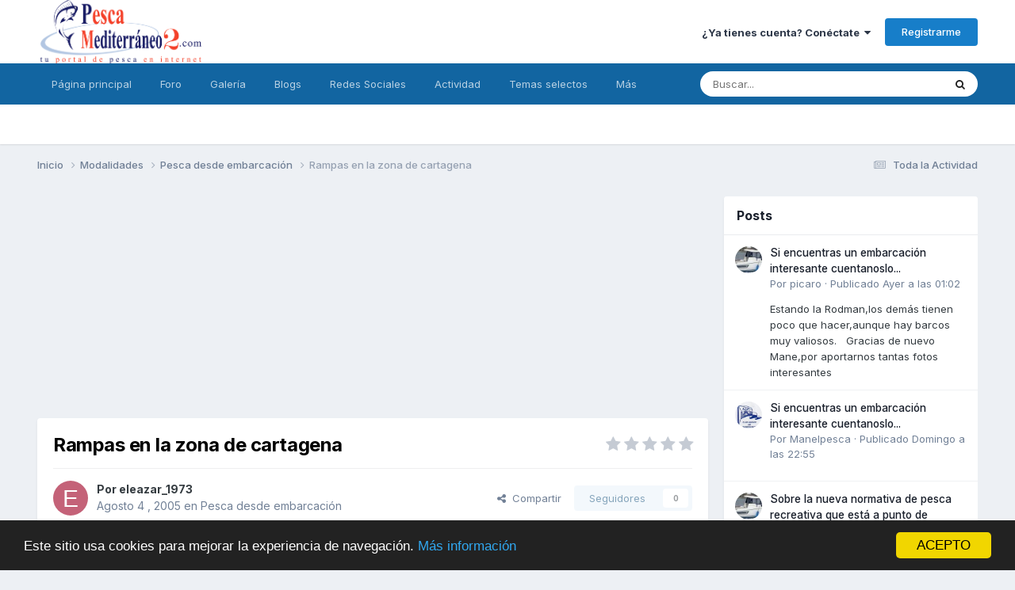

--- FILE ---
content_type: text/html;charset=UTF-8
request_url: https://www.pescamediterraneo2.com/foros/topic/5655-rampas-en-la-zona-de-cartagena/
body_size: 26476
content:
<!DOCTYPE html>
<html lang="es-ES" dir="ltr">
	<head>
		<meta charset="utf-8">
        
		<title>Rampas en la zona de cartagena - Pesca desde embarcación - Pesca Mediterraneo 2</title>
		
			<!-- Global site tag (gtag.js) - Google Analytics -->
<script async src="https://www.googletagmanager.com/gtag/js?id=UA-2506304-1"></script>
<script>
  window.dataLayer = window.dataLayer || [];
  function gtag(){dataLayer.push(arguments);}
  gtag('js', new Date());

  gtag('config', 'UA-2506304-1');
</script>
		
		
		
			<!-- Google Tag Manager -->
<script>(function(w,d,s,l,i){w[l]=w[l]||[];w[l].push({'gtm.start':
new Date().getTime(),event:'gtm.js'});var f=d.getElementsByTagName(s)[0],
j=d.createElement(s),dl=l!='dataLayer'?'&l='+l:'';j.async=true;j.src=
'https://www.googletagmanager.com/gtm.js?id='+i+dl;f.parentNode.insertBefore(j,f);
})(window,document,'script','dataLayer','GTM-TRD8GVX');</script>
<!-- End Google Tag Manager -->
		
		

	<meta name="viewport" content="width=device-width, initial-scale=1">


	
	
		<meta property="og:image" content="https://www.pescamediterraneo2.com/foros/uploads/monthly_2018_06/logofb.png.ba3d33f6704f61d1996fe9b74e961d17.png">
	


	<meta name="twitter:card" content="summary_large_image" />


	
		<meta name="twitter:site" content="@pescamed" />
	



	
		
			
				<meta property="og:title" content="Rampas en la zona de cartagena">
			
		
	

	
		
			
				<meta property="og:type" content="website">
			
		
	

	
		
			
				<meta property="og:url" content="https://www.pescamediterraneo2.com/foros/topic/5655-rampas-en-la-zona-de-cartagena/">
			
		
	

	
		
			
				<meta name="description" content="pues eso tengo el problema de que el dueño del punto de amarre de los Nietos en el que estoy va a fundear su barco y yo tengo que sacar el mio porque no hay puntos libres en el club. Asi que me toca tirar de remolque (menos mal que el barco no es muy grande). y me gustaria saber donde tengo rampa...">
			
		
	

	
		
			
				<meta property="og:description" content="pues eso tengo el problema de que el dueño del punto de amarre de los Nietos en el que estoy va a fundear su barco y yo tengo que sacar el mio porque no hay puntos libres en el club. Asi que me toca tirar de remolque (menos mal que el barco no es muy grande). y me gustaria saber donde tengo rampa...">
			
		
	

	
		
			
				<meta property="og:updated_time" content="2007-08-24T17:20:44Z">
			
		
	

	
		
			
				<meta name="robots" content="index">
			
		
	

	
		
			
				<meta property="og:site_name" content="Pesca Mediterraneo 2">
			
		
	

	
		
			
				<meta property="og:locale" content="es_ES">
			
		
	


	
		<link rel="canonical" href="https://www.pescamediterraneo2.com/foros/topic/5655-rampas-en-la-zona-de-cartagena/" />
	

	
		<link as="style" rel="preload" href="https://www.pescamediterraneo2.com/foros/applications/core/interface/ckeditor/ckeditor/skins/ips/editor.css?t=P1PF" />
	

<link rel="alternate" type="application/rss+xml" title="RSS" href="https://www.pescamediterraneo2.com/foros/rss/1-rss.xml/" />



<link rel="manifest" href="https://www.pescamediterraneo2.com/foros/manifest.webmanifest/">
<meta name="msapplication-config" content="https://www.pescamediterraneo2.com/foros/browserconfig.xml/">
<meta name="msapplication-starturl" content="/foros/">
<meta name="application-name" content="">
<meta name="apple-mobile-web-app-title" content="">

	<meta name="theme-color" content="#ffffff">


	<meta name="msapplication-TileColor" content="#ffffff">


	<link rel="mask-icon" href="https://www.pescamediterraneo2.com/foros/uploads/monthly_2019_07/method-draw-image_svg.0e4313c41a12b6900ba04251ae4dc41e?v=1710885986" color="#ffffff">




	

	
		
			<link rel="icon" sizes="36x36" href="https://www.pescamediterraneo2.com/foros/uploads/monthly_2019_07/android-chrome-36x36.png?v=1710885986">
		
	

	
		
			<link rel="icon" sizes="48x48" href="https://www.pescamediterraneo2.com/foros/uploads/monthly_2019_07/android-chrome-48x48.png?v=1710885986">
		
	

	
		
			<link rel="icon" sizes="72x72" href="https://www.pescamediterraneo2.com/foros/uploads/monthly_2019_07/android-chrome-72x72.png?v=1710885986">
		
	

	
		
			<link rel="icon" sizes="96x96" href="https://www.pescamediterraneo2.com/foros/uploads/monthly_2019_07/android-chrome-96x96.png?v=1710885986">
		
	

	
		
			<link rel="icon" sizes="144x144" href="https://www.pescamediterraneo2.com/foros/uploads/monthly_2019_07/android-chrome-144x144.png?v=1710885986">
		
	

	
		
			<link rel="icon" sizes="192x192" href="https://www.pescamediterraneo2.com/foros/uploads/monthly_2019_07/android-chrome-192x192.png?v=1710885986">
		
	

	
		
			<link rel="icon" sizes="256x256" href="https://www.pescamediterraneo2.com/foros/uploads/monthly_2019_07/android-chrome-256x256.png?v=1710885986">
		
	

	
		
			<link rel="icon" sizes="384x384" href="https://www.pescamediterraneo2.com/foros/uploads/monthly_2019_07/android-chrome-384x384.png?v=1710885986">
		
	

	
		
			<link rel="icon" sizes="512x512" href="https://www.pescamediterraneo2.com/foros/uploads/monthly_2019_07/android-chrome-512x512.png?v=1710885986">
		
	

	
		
			<meta name="msapplication-square70x70logo" content="https://www.pescamediterraneo2.com/foros/uploads/monthly_2019_07/msapplication-square70x70logo.png?v=1710885986"/>
		
	

	
		
			<meta name="msapplication-TileImage" content="https://www.pescamediterraneo2.com/foros/uploads/monthly_2019_07/msapplication-TileImage.png?v=1710885986"/>
		
	

	
		
			<meta name="msapplication-square150x150logo" content="https://www.pescamediterraneo2.com/foros/uploads/monthly_2019_07/msapplication-square150x150logo.png?v=1710885986"/>
		
	

	
		
			<meta name="msapplication-wide310x150logo" content="https://www.pescamediterraneo2.com/foros/uploads/monthly_2019_07/msapplication-wide310x150logo.png?v=1710885986"/>
		
	

	
		
			<meta name="msapplication-square310x310logo" content="https://www.pescamediterraneo2.com/foros/uploads/monthly_2019_07/msapplication-square310x310logo.png?v=1710885986"/>
		
	

	
		
			
				<link rel="apple-touch-icon" href="https://www.pescamediterraneo2.com/foros/uploads/monthly_2019_07/apple-touch-icon-57x57.png?v=1710885986">
			
		
	

	
		
			
				<link rel="apple-touch-icon" sizes="60x60" href="https://www.pescamediterraneo2.com/foros/uploads/monthly_2019_07/apple-touch-icon-60x60.png?v=1710885986">
			
		
	

	
		
			
				<link rel="apple-touch-icon" sizes="72x72" href="https://www.pescamediterraneo2.com/foros/uploads/monthly_2019_07/apple-touch-icon-72x72.png?v=1710885986">
			
		
	

	
		
			
				<link rel="apple-touch-icon" sizes="76x76" href="https://www.pescamediterraneo2.com/foros/uploads/monthly_2019_07/apple-touch-icon-76x76.png?v=1710885986">
			
		
	

	
		
			
				<link rel="apple-touch-icon" sizes="114x114" href="https://www.pescamediterraneo2.com/foros/uploads/monthly_2019_07/apple-touch-icon-114x114.png?v=1710885986">
			
		
	

	
		
			
				<link rel="apple-touch-icon" sizes="120x120" href="https://www.pescamediterraneo2.com/foros/uploads/monthly_2019_07/apple-touch-icon-120x120.png?v=1710885986">
			
		
	

	
		
			
				<link rel="apple-touch-icon" sizes="144x144" href="https://www.pescamediterraneo2.com/foros/uploads/monthly_2019_07/apple-touch-icon-144x144.png?v=1710885986">
			
		
	

	
		
			
				<link rel="apple-touch-icon" sizes="152x152" href="https://www.pescamediterraneo2.com/foros/uploads/monthly_2019_07/apple-touch-icon-152x152.png?v=1710885986">
			
		
	

	
		
			
				<link rel="apple-touch-icon" sizes="180x180" href="https://www.pescamediterraneo2.com/foros/uploads/monthly_2019_07/apple-touch-icon-180x180.png?v=1710885986">
			
		
	





<link rel="preload" href="//www.pescamediterraneo2.com/foros/applications/core/interface/font/fontawesome-webfont.woff2?v=4.7.0" as="font" crossorigin="anonymous">
		


	<link rel="preconnect" href="https://fonts.googleapis.com">
	<link rel="preconnect" href="https://fonts.gstatic.com" crossorigin>
	
		<link href="https://fonts.googleapis.com/css2?family=Inter:wght@300;400;500;600;700&display=swap" rel="stylesheet">
	



	<link rel='stylesheet' href='https://www.pescamediterraneo2.com/foros/uploads/css_built_10/341e4a57816af3ba440d891ca87450ff_framework.css?v=981a2cc11f1757098820' media='all'>

	<link rel='stylesheet' href='https://www.pescamediterraneo2.com/foros/uploads/css_built_10/05e81b71abe4f22d6eb8d1a929494829_responsive.css?v=981a2cc11f1757098820' media='all'>

	<link rel='stylesheet' href='https://www.pescamediterraneo2.com/foros/uploads/css_built_10/20446cf2d164adcc029377cb04d43d17_flags.css?v=981a2cc11f1757098820' media='all'>

	<link rel='stylesheet' href='https://www.pescamediterraneo2.com/foros/uploads/css_built_10/90eb5adf50a8c640f633d47fd7eb1778_core.css?v=981a2cc11f1757098820' media='all'>

	<link rel='stylesheet' href='https://www.pescamediterraneo2.com/foros/uploads/css_built_10/5a0da001ccc2200dc5625c3f3934497d_core_responsive.css?v=981a2cc11f1757098820' media='all'>

	<link rel='stylesheet' href='https://www.pescamediterraneo2.com/foros/uploads/css_built_10/62e269ced0fdab7e30e026f1d30ae516_forums.css?v=981a2cc11f1757098820' media='all'>

	<link rel='stylesheet' href='https://www.pescamediterraneo2.com/foros/uploads/css_built_10/76e62c573090645fb99a15a363d8620e_forums_responsive.css?v=981a2cc11f1757098820' media='all'>

	<link rel='stylesheet' href='https://www.pescamediterraneo2.com/foros/uploads/css_built_10/ebdea0c6a7dab6d37900b9190d3ac77b_topics.css?v=981a2cc11f1757098820' media='all'>





<link rel='stylesheet' href='https://www.pescamediterraneo2.com/foros/uploads/css_built_10/258adbb6e4f3e83cd3b355f84e3fa002_custom.css?v=981a2cc11f1757098820' media='all'>




		
		

	
	<link rel='shortcut icon' href='https://www.pescamediterraneo2.com/foros/uploads/monthly_2018_06/favicon.ico.6cba5c8976e4ceb6caa80f2c2aec73c8.ico' type="image/x-icon">

	</head>
	<body class='ipsApp ipsApp_front ipsJS_none ipsClearfix' data-controller='core.front.core.app' data-message="" data-pageApp='forums' data-pageLocation='front' data-pageModule='forums' data-pageController='topic' data-pageID='5655'  >
		
        
			<!-- Google Tag Manager (noscript) -->
<noscript><iframe src="https://www.googletagmanager.com/ns.html?id=GTM-TRD8GVX"
height="0" width="0" style="display:none;visibility:hidden"></iframe></noscript>
<!-- End Google Tag Manager (noscript) -->
		

        

		<a href='#ipsLayout_mainArea' class='ipsHide' title='Go to main content on this page' accesskey='m'>Jump to content</a>
		





		<div id='ipsLayout_header' class='ipsClearfix'>
			<header>
				<div class='ipsLayout_container'>
					


<a href='https://www.pescamediterraneo2.com/foros/' id='elLogo' accesskey='1'><img src="https://www.pescamediterraneo2.com/foros/uploads/monthly_2022_05/933133495_logotransparente.png.0fac3abeb6144da2b74e61376b3940c6.png" alt='Pesca Mediterraneo 2'></a>

					
						

	<ul id='elUserNav' class='ipsList_inline cSignedOut ipsResponsive_showDesktop'>
		
        
		
        
        
            
            <li id='elSignInLink'>
                <a href='https://www.pescamediterraneo2.com/foros/login/' data-ipsMenu-closeOnClick="false" data-ipsMenu id='elUserSignIn'>
                    ¿Ya tienes cuenta? Conéctate &nbsp;<i class='fa fa-caret-down'></i>
                </a>
                
<div id='elUserSignIn_menu' class='ipsMenu ipsMenu_auto ipsHide'>
	<form accept-charset='utf-8' method='post' action='https://www.pescamediterraneo2.com/foros/login/'>
		<input type="hidden" name="csrfKey" value="39aeb4a36928722eda98169439ac6ae2">
		<input type="hidden" name="ref" value="aHR0cHM6Ly93d3cucGVzY2FtZWRpdGVycmFuZW8yLmNvbS9mb3Jvcy90b3BpYy81NjU1LXJhbXBhcy1lbi1sYS16b25hLWRlLWNhcnRhZ2VuYS8=">
		<div data-role="loginForm">
			
			
			
				<div class='ipsColumns ipsColumns_noSpacing'>
					<div class='ipsColumn ipsColumn_wide' id='elUserSignIn_internal'>
						
<div class="ipsPad ipsForm ipsForm_vertical">
	<h4 class="ipsType_sectionHead">Iniciar Sesión</h4>
	<br><br>
	<ul class='ipsList_reset'>
		<li class="ipsFieldRow ipsFieldRow_noLabel ipsFieldRow_fullWidth">
			
			
				<input type="text" placeholder="Nombre de Usuario o Email" name="auth" autocomplete="email">
			
		</li>
		<li class="ipsFieldRow ipsFieldRow_noLabel ipsFieldRow_fullWidth">
			<input type="password" placeholder="Contraseña" name="password" autocomplete="current-password">
		</li>
		<li class="ipsFieldRow ipsFieldRow_checkbox ipsClearfix">
			<span class="ipsCustomInput">
				<input type="checkbox" name="remember_me" id="remember_me_checkbox" value="1" checked aria-checked="true">
				<span></span>
			</span>
			<div class="ipsFieldRow_content">
				<label class="ipsFieldRow_label" for="remember_me_checkbox">Recuérdame</label>
				<span class="ipsFieldRow_desc">No recomendado en ordenadores compartidos</span>
			</div>
		</li>
		<li class="ipsFieldRow ipsFieldRow_fullWidth">
			<button type="submit" name="_processLogin" value="usernamepassword" class="ipsButton ipsButton_primary ipsButton_small" id="elSignIn_submit">Iniciar Sesión</button>
			
				<p class="ipsType_right ipsType_small">
					
						<a href='https://www.pescamediterraneo2.com/foros/lostpassword/' >
					
					¿Olvidaste tu contraseña?</a>
				</p>
			
		</li>
	</ul>
</div>
					</div>
					<div class='ipsColumn ipsColumn_wide'>
						<div class='ipsPadding' id='elUserSignIn_external'>
							<div class='ipsAreaBackground_light ipsPadding:half'>
								
									<p class='ipsType_reset ipsType_small ipsType_center'><strong>O conéctate con uno de estos servicios</strong></p>
								
								
									<div class='ipsType_center ipsMargin_top:half'>
										

<button type="submit" name="_processLogin" value="10" class='ipsButton ipsButton_verySmall ipsButton_fullWidth ipsSocial ipsSocial_facebook' style="background-color: #3a579a">
	
		<span class='ipsSocial_icon'>
			
				<i class='fa fa-facebook-official'></i>
			
		</span>
		<span class='ipsSocial_text'>Iniciar Sesión con Facebook</span>
	
</button>
									</div>
								
									<div class='ipsType_center ipsMargin_top:half'>
										

<button type="submit" name="_processLogin" value="3" class='ipsButton ipsButton_verySmall ipsButton_fullWidth ipsSocial ipsSocial_google' style="background-color: #4285F4">
	
		<span class='ipsSocial_icon'>
			
				<i class='fa fa-google'></i>
			
		</span>
		<span class='ipsSocial_text'>Iniciar Sesión con Google</span>
	
</button>
									</div>
								
									<div class='ipsType_center ipsMargin_top:half'>
										

<button type="submit" name="_processLogin" value="9" class='ipsButton ipsButton_verySmall ipsButton_fullWidth ipsSocial ipsSocial_twitter' style="background-color: #000000">
	
		<span class='ipsSocial_icon'>
			
				<i class='fa fa-twitter'></i>
			
		</span>
		<span class='ipsSocial_text'>Iniciar Sesión con Twitter</span>
	
</button>
									</div>
								
							</div>
						</div>
					</div>
				</div>
			
		</div>
	</form>
</div>
            </li>
            
        
		
			<li>
				
					<a href='https://www.pescamediterraneo2.com/foros/register/' data-ipsDialog data-ipsDialog-size='narrow' data-ipsDialog-title='Registrarme' id='elRegisterButton' class='ipsButton ipsButton_normal ipsButton_primary'>Registrarme</a>
				
			</li>
		
	</ul>

						
<ul class='ipsMobileHamburger ipsList_reset ipsResponsive_hideDesktop'>
	<li data-ipsDrawer data-ipsDrawer-drawerElem='#elMobileDrawer'>
		<a href='#' >
			
			
				
			
			
			
			<i class='fa fa-navicon'></i>
		</a>
	</li>
</ul>
					
				</div>
			</header>
			

	<nav data-controller='core.front.core.navBar' class=' ipsResponsive_showDesktop'>
		<div class='ipsNavBar_primary ipsLayout_container '>
			<ul data-role="primaryNavBar" class='ipsClearfix'>
				


	
		
		
		<li  id='elNavSecondary_21' data-role="navBarItem" data-navApp="cms" data-navExt="Pages">
			
			
				<a href="https://www.pescamediterraneo2.com/foros/portal/"  data-navItem-id="21" >
					Página principal<span class='ipsNavBar_active__identifier'></span>
				</a>
			
			
				<ul class='ipsNavBar_secondary ipsHide' data-role='secondaryNavBar'>
					


	
		
		
		<li  id='elNavSecondary_22' data-role="navBarItem" data-navApp="core" data-navExt="CustomItem">
			
			
				<a href="https://www.pescamediterraneo2.com" data-navItem-id="22">
					Noticias y ártículos<span class='ipsNavBar_active__identifier'></span>
				</a>
			
			
		</li>
	
	

	
	

	
		
		
		<li  id='elNavSecondary_15' data-role="navBarItem" data-navApp="core" data-navExt="StaffDirectory">
			
			
				<a href="https://www.pescamediterraneo2.com/foros/staff/"  data-navItem-id="15" >
					Staff<span class='ipsNavBar_active__identifier'></span>
				</a>
			
			
		</li>
	
	

	
		
		
		<li  id='elNavSecondary_14' data-role="navBarItem" data-navApp="core" data-navExt="Guidelines">
			
			
				<a href="https://www.pescamediterraneo2.com/foros/guidelines/"  data-navItem-id="14" >
					Normas<span class='ipsNavBar_active__identifier'></span>
				</a>
			
			
		</li>
	
	

					<li class='ipsHide' id='elNavigationMore_21' data-role='navMore'>
						<a href='#' data-ipsMenu data-ipsMenu-appendTo='#elNavigationMore_21' id='elNavigationMore_21_dropdown'>Más <i class='fa fa-caret-down'></i></a>
						<ul class='ipsHide ipsMenu ipsMenu_auto' id='elNavigationMore_21_dropdown_menu' data-role='moreDropdown'></ul>
					</li>
				</ul>
			
		</li>
	
	

	
		
		
		<li  id='elNavSecondary_1' data-role="navBarItem" data-navApp="core" data-navExt="CustomItem">
			
			
				<a href="https://www.pescamediterraneo2.com/foros/"  data-navItem-id="1" >
					Foro<span class='ipsNavBar_active__identifier'></span>
				</a>
			
			
				<ul class='ipsNavBar_secondary ipsHide' data-role='secondaryNavBar'>
					


	
		
		
		<li  id='elNavSecondary_23' data-role="navBarItem" data-navApp="core" data-navExt="CustomItem">
			
			
				<a href="https://www.pescamediterraneo2.com/foros/forum/4-surfcasting/"  data-navItem-id="23" >
					Surfcasting<span class='ipsNavBar_active__identifier'></span>
				</a>
			
			
		</li>
	
	

	
		
		
		<li  id='elNavSecondary_24' data-role="navBarItem" data-navApp="core" data-navExt="CustomItem">
			
			
				<a href="https://www.pescamediterraneo2.com/foros/forum/3-spinning/"  data-navItem-id="24" >
					Spinning<span class='ipsNavBar_active__identifier'></span>
				</a>
			
			
		</li>
	
	

	
		
		
		<li  id='elNavSecondary_25' data-role="navBarItem" data-navApp="core" data-navExt="CustomItem">
			
			
				<a href="https://www.pescamediterraneo2.com/foros/forum/9-pesca-desde-embarcaci%25C3%25B3n/"  data-navItem-id="25" >
					Embarcación<span class='ipsNavBar_active__identifier'></span>
				</a>
			
			
		</li>
	
	

	
		
		
		<li  id='elNavSecondary_29' data-role="navBarItem" data-navApp="core" data-navExt="CustomItem">
			
			
				<a href="https://www.pescamediterraneo2.com/foros/forum/33-pesca-desde-kayak/"  data-navItem-id="29" >
					Kayak<span class='ipsNavBar_active__identifier'></span>
				</a>
			
			
		</li>
	
	

	
		
		
		<li  id='elNavSecondary_27' data-role="navBarItem" data-navApp="core" data-navExt="CustomItem">
			
			
				<a href="https://www.pescamediterraneo2.com/foros/forum/53-electronica-electricidad-e-informatica/"  data-navItem-id="27" >
					Electrónica naval<span class='ipsNavBar_active__identifier'></span>
				</a>
			
			
		</li>
	
	

	
		
		
		<li  id='elNavSecondary_26' data-role="navBarItem" data-navApp="core" data-navExt="CustomItem">
			
			
				<a href="https://www.pescamediterraneo2.com/foros/forum/22-embarcaciones-y-motores/"  data-navItem-id="26" >
					Náutica<span class='ipsNavBar_active__identifier'></span>
				</a>
			
			
		</li>
	
	

	
		
		
		<li  id='elNavSecondary_28' data-role="navBarItem" data-navApp="core" data-navExt="CustomItem">
			
			
				<a href="https://www.pescamediterraneo2.com/foros/forum/7-venta-de-art%25C3%25ADculos-de-segunda-mano/"  data-navItem-id="28" >
					Venta-compra<span class='ipsNavBar_active__identifier'></span>
				</a>
			
			
		</li>
	
	

					<li class='ipsHide' id='elNavigationMore_1' data-role='navMore'>
						<a href='#' data-ipsMenu data-ipsMenu-appendTo='#elNavigationMore_1' id='elNavigationMore_1_dropdown'>Más <i class='fa fa-caret-down'></i></a>
						<ul class='ipsHide ipsMenu ipsMenu_auto' id='elNavigationMore_1_dropdown_menu' data-role='moreDropdown'></ul>
					</li>
				</ul>
			
		</li>
	
	

	
		
		
		<li  id='elNavSecondary_11' data-role="navBarItem" data-navApp="gallery" data-navExt="Gallery">
			
			
				<a href="https://www.pescamediterraneo2.com/foros/gallery/"  data-navItem-id="11" >
					Galería<span class='ipsNavBar_active__identifier'></span>
				</a>
			
			
		</li>
	
	

	
		
		
		<li  id='elNavSecondary_10' data-role="navBarItem" data-navApp="blog" data-navExt="Blogs">
			
			
				<a href="https://www.pescamediterraneo2.com/foros/blogs/"  data-navItem-id="10" >
					Blogs<span class='ipsNavBar_active__identifier'></span>
				</a>
			
			
		</li>
	
	

	
		
		
		<li  id='elNavSecondary_30' data-role="navBarItem" data-navApp="core" data-navExt="CustomItem">
			
			
				<a href="https://www.facebook.com/portaldepesca/" target='_blank' rel="noopener" data-navItem-id="30" >
					Redes Sociales<span class='ipsNavBar_active__identifier'></span>
				</a>
			
			
				<ul class='ipsNavBar_secondary ipsHide' data-role='secondaryNavBar'>
					


	
		
		
		<li  id='elNavSecondary_39' data-role="navBarItem" data-navApp="core" data-navExt="CustomItem">
			
			
				<a href="http://telegram.me/pescamediterraneo" target='_blank' rel="noopener" data-navItem-id="39" >
					Telegram<span class='ipsNavBar_active__identifier'></span>
				</a>
			
			
		</li>
	
	

	
		
		
		<li  id='elNavSecondary_31' data-role="navBarItem" data-navApp="core" data-navExt="CustomItem">
			
			
				<a href="https://www.facebook.com/portaldepesca/" target='_blank' rel="noopener" data-navItem-id="31" >
					Facebook<span class='ipsNavBar_active__identifier'></span>
				</a>
			
			
		</li>
	
	

	
		
		
		<li  id='elNavSecondary_32' data-role="navBarItem" data-navApp="core" data-navExt="CustomItem">
			
			
				<a href="https://twitter.com/pescamed" target='_blank' rel="noopener" data-navItem-id="32" >
					Twitter<span class='ipsNavBar_active__identifier'></span>
				</a>
			
			
		</li>
	
	

	
		
		
		<li  id='elNavSecondary_33' data-role="navBarItem" data-navApp="core" data-navExt="CustomItem">
			
			
				<a href="https://www.youtube.com/user/Pescamediterraneo" target='_blank' rel="noopener" data-navItem-id="33" >
					Youtube<span class='ipsNavBar_active__identifier'></span>
				</a>
			
			
		</li>
	
	

	
		
		
		<li  id='elNavSecondary_37' data-role="navBarItem" data-navApp="core" data-navExt="CustomItem">
			
			
				<a href="https://www.instagram.com/pescamediterraneo" target='_blank' rel="noopener" data-navItem-id="37" >
					Instagram<span class='ipsNavBar_active__identifier'></span>
				</a>
			
			
		</li>
	
	

	
		
		
		<li  id='elNavSecondary_38' data-role="navBarItem" data-navApp="core" data-navExt="CustomItem">
			
			
				<a href="https://www.linkedin.com/company/pescamediterraneo2.com" target='_blank' rel="noopener" data-navItem-id="38" >
					Linkedin<span class='ipsNavBar_active__identifier'></span>
				</a>
			
			
		</li>
	
	

					<li class='ipsHide' id='elNavigationMore_30' data-role='navMore'>
						<a href='#' data-ipsMenu data-ipsMenu-appendTo='#elNavigationMore_30' id='elNavigationMore_30_dropdown'>Más <i class='fa fa-caret-down'></i></a>
						<ul class='ipsHide ipsMenu ipsMenu_auto' id='elNavigationMore_30_dropdown_menu' data-role='moreDropdown'></ul>
					</li>
				</ul>
			
		</li>
	
	

	
		
		
		<li  id='elNavSecondary_2' data-role="navBarItem" data-navApp="core" data-navExt="CustomItem">
			
			
				<a href="https://www.pescamediterraneo2.com/foros/discover/"  data-navItem-id="2" >
					Actividad<span class='ipsNavBar_active__identifier'></span>
				</a>
			
			
				<ul class='ipsNavBar_secondary ipsHide' data-role='secondaryNavBar'>
					


	
		
		
		<li  id='elNavSecondary_16' data-role="navBarItem" data-navApp="core" data-navExt="OnlineUsers">
			
			
				<a href="https://www.pescamediterraneo2.com/foros/online/"  data-navItem-id="16" >
					Usuarios Conectados<span class='ipsNavBar_active__identifier'></span>
				</a>
			
			
		</li>
	
	

	
		
		
		<li  id='elNavSecondary_3' data-role="navBarItem" data-navApp="core" data-navExt="AllActivity">
			
			
				<a href="https://www.pescamediterraneo2.com/foros/discover/"  data-navItem-id="3" >
					Toda la Actividad<span class='ipsNavBar_active__identifier'></span>
				</a>
			
			
		</li>
	
	

	
		
		
		<li  id='elNavSecondary_4' data-role="navBarItem" data-navApp="core" data-navExt="YourActivityStreams">
			
			
				<a href="#" id="elNavigation_4" data-ipsMenu data-ipsMenu-appendTo='#elNavSecondary_2' data-ipsMenu-activeClass='ipsNavActive_menu' data-navItem-id="4" >
					Mis Streams <i class="fa fa-caret-down"></i><span class='ipsNavBar_active__identifier'></span>
				</a>
				<ul id="elNavigation_4_menu" class="ipsMenu ipsMenu_auto ipsHide">
					

	
		
			<li class='ipsMenu_item' data-streamid='7'>
				<a href='https://www.pescamediterraneo2.com/foros/discover/7/' >
					Contenido nuevo
				</a>
			</li>
		
	

				</ul>
			
			
		</li>
	
	

	
		
		
		<li  id='elNavSecondary_5' data-role="navBarItem" data-navApp="core" data-navExt="YourActivityStreamsItem">
			
			
				<a href="https://www.pescamediterraneo2.com/foros/discover/unread/"  data-navItem-id="5" >
					Contenido sin leer<span class='ipsNavBar_active__identifier'></span>
				</a>
			
			
		</li>
	
	

	
		
		
		<li  id='elNavSecondary_6' data-role="navBarItem" data-navApp="core" data-navExt="YourActivityStreamsItem">
			
			
				<a href="https://www.pescamediterraneo2.com/foros/discover/content-started/"  data-navItem-id="6" >
					Contenido iniciado por mi<span class='ipsNavBar_active__identifier'></span>
				</a>
			
			
		</li>
	
	

	
		
		
		<li  id='elNavSecondary_7' data-role="navBarItem" data-navApp="core" data-navExt="Search">
			
			
				<a href="https://www.pescamediterraneo2.com/foros/search/"  data-navItem-id="7" >
					Buscar<span class='ipsNavBar_active__identifier'></span>
				</a>
			
			
		</li>
	
	

					<li class='ipsHide' id='elNavigationMore_2' data-role='navMore'>
						<a href='#' data-ipsMenu data-ipsMenu-appendTo='#elNavigationMore_2' id='elNavigationMore_2_dropdown'>Más <i class='fa fa-caret-down'></i></a>
						<ul class='ipsHide ipsMenu ipsMenu_auto' id='elNavigationMore_2_dropdown_menu' data-role='moreDropdown'></ul>
					</li>
				</ul>
			
		</li>
	
	

	
		
		
		<li  id='elNavSecondary_40' data-role="navBarItem" data-navApp="core" data-navExt="Promoted">
			
			
				<a href="https://www.pescamediterraneo2.com/foros/ourpicks/"  data-navItem-id="40" >
					Temas selectos<span class='ipsNavBar_active__identifier'></span>
				</a>
			
			
		</li>
	
	

	
		
		
		<li  id='elNavSecondary_41' data-role="navBarItem" data-navApp="core" data-navExt="Clubs">
			
			
				<a href="https://www.pescamediterraneo2.com/foros/clubs/"  data-navItem-id="41" >
					Clubs <span class='ipsNavBar_active__identifier'></span>
				</a>
			
			
		</li>
	
	

	
		
		
		<li  id='elNavSecondary_42' data-role="navBarItem" data-navApp="core" data-navExt="Leaderboard">
			
			
				<a href="https://www.pescamediterraneo2.com/foros/leaderboard/"  data-navItem-id="42" >
					Tabla de líderes<span class='ipsNavBar_active__identifier'></span>
				</a>
			
			
		</li>
	
	

				<li class='ipsHide' id='elNavigationMore' data-role='navMore'>
					<a href='#' data-ipsMenu data-ipsMenu-appendTo='#elNavigationMore' id='elNavigationMore_dropdown'>Más</a>
					<ul class='ipsNavBar_secondary ipsHide' data-role='secondaryNavBar'>
						<li class='ipsHide' id='elNavigationMore_more' data-role='navMore'>
							<a href='#' data-ipsMenu data-ipsMenu-appendTo='#elNavigationMore_more' id='elNavigationMore_more_dropdown'>Más <i class='fa fa-caret-down'></i></a>
							<ul class='ipsHide ipsMenu ipsMenu_auto' id='elNavigationMore_more_dropdown_menu' data-role='moreDropdown'></ul>
						</li>
					</ul>
				</li>
			</ul>
			

	<div id="elSearchWrapper">
		<div id='elSearch' data-controller="core.front.core.quickSearch">
			<form accept-charset='utf-8' action='//www.pescamediterraneo2.com/foros/search/?do=quicksearch' method='post'>
                <input type='search' id='elSearchField' placeholder='Buscar...' name='q' autocomplete='off' aria-label='Buscar'>
                <details class='cSearchFilter'>
                    <summary class='cSearchFilter__text'></summary>
                    <ul class='cSearchFilter__menu'>
                        
                        <li><label><input type="radio" name="type" value="all" ><span class='cSearchFilter__menuText'>Todos</span></label></li>
                        
                            
                                <li><label><input type="radio" name="type" value='contextual_{&quot;type&quot;:&quot;forums_topic&quot;,&quot;nodes&quot;:9}' checked><span class='cSearchFilter__menuText'>Este foro</span></label></li>
                            
                                <li><label><input type="radio" name="type" value='contextual_{&quot;type&quot;:&quot;forums_topic&quot;,&quot;item&quot;:5655}' checked><span class='cSearchFilter__menuText'>Este tema</span></label></li>
                            
                        
                        
                            <li><label><input type="radio" name="type" value="core_statuses_status"><span class='cSearchFilter__menuText'>Actualizaciones de estado</span></label></li>
                        
                            <li><label><input type="radio" name="type" value="forums_topic"><span class='cSearchFilter__menuText'>Temas</span></label></li>
                        
                            <li><label><input type="radio" name="type" value="blog_entry"><span class='cSearchFilter__menuText'>Entradas de Blog</span></label></li>
                        
                            <li><label><input type="radio" name="type" value="gallery_image"><span class='cSearchFilter__menuText'>Imágenes</span></label></li>
                        
                            <li><label><input type="radio" name="type" value="gallery_album_item"><span class='cSearchFilter__menuText'>Albums</span></label></li>
                        
                            <li><label><input type="radio" name="type" value="cms_pages_pageitem"><span class='cSearchFilter__menuText'>Pages</span></label></li>
                        
                            <li><label><input type="radio" name="type" value="cms_records1"><span class='cSearchFilter__menuText'>Artículos</span></label></li>
                        
                            <li><label><input type="radio" name="type" value="cms_records2"><span class='cSearchFilter__menuText'>Videos</span></label></li>
                        
                            <li><label><input type="radio" name="type" value="cms_records3"><span class='cSearchFilter__menuText'>Registros</span></label></li>
                        
                            <li><label><input type="radio" name="type" value="cms_records4"><span class='cSearchFilter__menuText'>Registros</span></label></li>
                        
                            <li><label><input type="radio" name="type" value="cms_records6"><span class='cSearchFilter__menuText'>Registros</span></label></li>
                        
                            <li><label><input type="radio" name="type" value="cms_records8"><span class='cSearchFilter__menuText'>Registros</span></label></li>
                        
                            <li><label><input type="radio" name="type" value="core_members"><span class='cSearchFilter__menuText'>Miembros</span></label></li>
                        
                    </ul>
                </details>
				<button class='cSearchSubmit' type="submit" aria-label='Buscar'><i class="fa fa-search"></i></button>
			</form>
		</div>
	</div>

		</div>
	</nav>

			
<ul id='elMobileNav' class='ipsResponsive_hideDesktop' data-controller='core.front.core.mobileNav'>
	
		
			
			
				
				
			
				
					<li id='elMobileBreadcrumb'>
						<a href='https://www.pescamediterraneo2.com/foros/forum/9-pesca-desde-embarcaci%C3%B3n/'>
							<span>Pesca desde embarcación</span>
						</a>
					</li>
				
				
			
				
				
			
		
	
	
	
	<li >
		<a data-action="defaultStream" href='https://www.pescamediterraneo2.com/foros/discover/'><i class="fa fa-newspaper-o" aria-hidden="true"></i></a>
	</li>

	

	
		<li class='ipsJS_show'>
			<a href='https://www.pescamediterraneo2.com/foros/search/'><i class='fa fa-search'></i></a>
		</li>
	
</ul>
		</div>
		<main id='ipsLayout_body' class='ipsLayout_container'>
			<div id='ipsLayout_contentArea'>
				<div id='ipsLayout_contentWrapper'>
					
<nav class='ipsBreadcrumb ipsBreadcrumb_top ipsFaded_withHover'>
	

	<ul class='ipsList_inline ipsPos_right'>
		
		<li >
			<a data-action="defaultStream" class='ipsType_light '  href='https://www.pescamediterraneo2.com/foros/discover/'><i class="fa fa-newspaper-o" aria-hidden="true"></i> <span>Toda la Actividad</span></a>
		</li>
		
	</ul>

	<ul data-role="breadcrumbList">
		<li>
			<a title="Inicio" href='https://www.pescamediterraneo2.com/foros/'>
				<span>Inicio <i class='fa fa-angle-right'></i></span>
			</a>
		</li>
		
		
			<li>
				
					<a href='https://www.pescamediterraneo2.com/foros/forum/36-modalidades/'>
						<span>Modalidades <i class='fa fa-angle-right' aria-hidden="true"></i></span>
					</a>
				
			</li>
		
			<li>
				
					<a href='https://www.pescamediterraneo2.com/foros/forum/9-pesca-desde-embarcaci%C3%B3n/'>
						<span>Pesca desde embarcación <i class='fa fa-angle-right' aria-hidden="true"></i></span>
					</a>
				
			</li>
		
			<li>
				
					Rampas en la zona de cartagena
				
			</li>
		
	</ul>
</nav>
					
					<div id='ipsLayout_mainArea'>
						<div align="center">
<script async src="https://pagead2.googlesyndication.com/pagead/js/adsbygoogle.js"></script>
<!-- Mayo2020 -->
<ins class="adsbygoogle"
     style="display:block"
     data-ad-client="ca-pub-7830370885355364"
     data-ad-slot="5914191250"
     data-ad-format="auto"
     data-full-width-responsive="true"></ins>
<script>
     (adsbygoogle = window.adsbygoogle || []).push({});
</script>
</div>

						
						
						

	




						



<div class="ipsPageHeader ipsResponsive_pull ipsBox ipsPadding sm:ipsPadding:half ipsMargin_bottom">
		
	
	<div class="ipsFlex ipsFlex-ai:center ipsFlex-fw:wrap ipsGap:4">
		<div class="ipsFlex-flex:11">
			<h1 class="ipsType_pageTitle ipsContained_container">
				

				
				
					<span class="ipsType_break ipsContained">
						<span>Rampas en la zona de cartagena</span>
					</span>
				
			</h1>
			
			
		</div>
		
			<div class="ipsFlex-flex:00 ipsType_light">
				
				
<div  class='ipsClearfix ipsRating  ipsRating_veryLarge'>
	
	<ul class='ipsRating_collective'>
		
			
				<li class='ipsRating_off'>
					<i class='fa fa-star'></i>
				</li>
			
		
			
				<li class='ipsRating_off'>
					<i class='fa fa-star'></i>
				</li>
			
		
			
				<li class='ipsRating_off'>
					<i class='fa fa-star'></i>
				</li>
			
		
			
				<li class='ipsRating_off'>
					<i class='fa fa-star'></i>
				</li>
			
		
			
				<li class='ipsRating_off'>
					<i class='fa fa-star'></i>
				</li>
			
		
	</ul>
</div>
			</div>
		
	</div>
	<hr class="ipsHr">
	<div class="ipsPageHeader__meta ipsFlex ipsFlex-jc:between ipsFlex-ai:center ipsFlex-fw:wrap ipsGap:3">
		<div class="ipsFlex-flex:11">
			<div class="ipsPhotoPanel ipsPhotoPanel_mini ipsPhotoPanel_notPhone ipsClearfix">
				


	<a href="https://www.pescamediterraneo2.com/foros/profile/1713-eleazar_1973/" rel="nofollow" data-ipsHover data-ipsHover-width="370" data-ipsHover-target="https://www.pescamediterraneo2.com/foros/profile/1713-eleazar_1973/?do=hovercard" class="ipsUserPhoto ipsUserPhoto_mini" title="Ir al perfil de eleazar_1973">
		<img src='data:image/svg+xml,%3Csvg%20xmlns%3D%22http%3A%2F%2Fwww.w3.org%2F2000%2Fsvg%22%20viewBox%3D%220%200%201024%201024%22%20style%3D%22background%3A%23c46278%22%3E%3Cg%3E%3Ctext%20text-anchor%3D%22middle%22%20dy%3D%22.35em%22%20x%3D%22512%22%20y%3D%22512%22%20fill%3D%22%23ffffff%22%20font-size%3D%22700%22%20font-family%3D%22-apple-system%2C%20BlinkMacSystemFont%2C%20Roboto%2C%20Helvetica%2C%20Arial%2C%20sans-serif%22%3EE%3C%2Ftext%3E%3C%2Fg%3E%3C%2Fsvg%3E' alt='eleazar_1973' loading="lazy">
	</a>

				<div>
					<p class="ipsType_reset ipsType_blendLinks">
						<span class="ipsType_normal">
						
							<strong>Por 


<a href='https://www.pescamediterraneo2.com/foros/profile/1713-eleazar_1973/' rel="nofollow" data-ipsHover data-ipsHover-width='370' data-ipsHover-target='https://www.pescamediterraneo2.com/foros/profile/1713-eleazar_1973/?do=hovercard&amp;referrer=https%253A%252F%252Fwww.pescamediterraneo2.com%252Fforos%252Ftopic%252F5655-rampas-en-la-zona-de-cartagena%252F' title="Ir al perfil de eleazar_1973" class="ipsType_break">eleazar_1973</a></strong><br>
							<span class="ipsType_light"><time datetime='2005-08-04T08:51:55Z' title='04/08/05 08:51' data-short=' 20 años '>Agosto 4 , 2005</time> en <a href="https://www.pescamediterraneo2.com/foros/forum/9-pesca-desde-embarcaci%C3%B3n/">Pesca desde embarcación</a></span>
						
						</span>
					</p>
				</div>
			</div>
		</div>
		
			<div class="ipsFlex-flex:01 ipsResponsive_hidePhone">
				<div class="ipsShareLinks">
					
						


    <a href='#elShareItem_1288888482_menu' id='elShareItem_1288888482' data-ipsMenu class='ipsShareButton ipsButton ipsButton_verySmall ipsButton_link ipsButton_link--light'>
        <span><i class='fa fa-share-alt'></i></span> &nbsp;Compartir
    </a>

    <div class='ipsPadding ipsMenu ipsMenu_normal ipsHide' id='elShareItem_1288888482_menu' data-controller="core.front.core.sharelink">
        
        
        <span data-ipsCopy data-ipsCopy-flashmessage>
            <a href="https://www.pescamediterraneo2.com/foros/topic/5655-rampas-en-la-zona-de-cartagena/" class="ipsButton ipsButton_light ipsButton_small ipsButton_fullWidth" data-role="copyButton" data-clipboard-text="https://www.pescamediterraneo2.com/foros/topic/5655-rampas-en-la-zona-de-cartagena/" data-ipstooltip title='Copy Link to Clipboard'><i class="fa fa-clone"></i> https://www.pescamediterraneo2.com/foros/topic/5655-rampas-en-la-zona-de-cartagena/</a>
        </span>
        <ul class='ipsShareLinks ipsMargin_top:half'>
            
                <li>
<a href="https://www.linkedin.com/shareArticle?mini=true&amp;url=https%3A%2F%2Fwww.pescamediterraneo2.com%2Fforos%2Ftopic%2F5655-rampas-en-la-zona-de-cartagena%2F&amp;title=Rampas+en+la+zona+de+cartagena" rel="nofollow noopener" class="cShareLink cShareLink_linkedin" target="_blank" data-role="shareLink" title='Compartir en LinkedIn' data-ipsTooltip>
	<i class="fa fa-linkedin"></i>
</a></li>
            
                <li>
<a href="https://x.com/share?url=https%3A%2F%2Fwww.pescamediterraneo2.com%2Fforos%2Ftopic%2F5655-rampas-en-la-zona-de-cartagena%2F" class="cShareLink cShareLink_x" target="_blank" data-role="shareLink" title='Share on X' data-ipsTooltip rel='nofollow noopener'>
    <i class="fa fa-x"></i>
</a></li>
            
                <li>
<a href="https://www.facebook.com/sharer/sharer.php?u=https%3A%2F%2Fwww.pescamediterraneo2.com%2Fforos%2Ftopic%2F5655-rampas-en-la-zona-de-cartagena%2F" class="cShareLink cShareLink_facebook" target="_blank" data-role="shareLink" title='Compartir en Facebook' data-ipsTooltip rel='noopener nofollow'>
	<i class="fa fa-facebook"></i>
</a></li>
            
                <li>
<a href="https://www.reddit.com/submit?url=https%3A%2F%2Fwww.pescamediterraneo2.com%2Fforos%2Ftopic%2F5655-rampas-en-la-zona-de-cartagena%2F&amp;title=Rampas+en+la+zona+de+cartagena" rel="nofollow noopener" class="cShareLink cShareLink_reddit" target="_blank" title='Compartir en Reddit' data-ipsTooltip>
	<i class="fa fa-reddit"></i>
</a></li>
            
                <li>
<a href="/cdn-cgi/l/email-protection#[base64]" rel='nofollow' class='cShareLink cShareLink_email' title='Compartir por email' data-ipsTooltip>
	<i class="fa fa-envelope"></i>
</a></li>
            
                <li>
<a href="https://pinterest.com/pin/create/button/?url=https://www.pescamediterraneo2.com/foros/topic/5655-rampas-en-la-zona-de-cartagena/&amp;media=https://www.pescamediterraneo2.com/foros/uploads/monthly_2018_06/logofb.png.ba3d33f6704f61d1996fe9b74e961d17.png" class="cShareLink cShareLink_pinterest" rel="nofollow noopener" target="_blank" data-role="shareLink" title='Compartir en Pinterest' data-ipsTooltip>
	<i class="fa fa-pinterest"></i>
</a></li>
            
        </ul>
        
            <hr class='ipsHr'>
            <button class='ipsHide ipsButton ipsButton_verySmall ipsButton_light ipsButton_fullWidth ipsMargin_top:half' data-controller='core.front.core.webshare' data-role='webShare' data-webShareTitle='Rampas en la zona de cartagena' data-webShareText='Rampas en la zona de cartagena' data-webShareUrl='https://www.pescamediterraneo2.com/foros/topic/5655-rampas-en-la-zona-de-cartagena/'>More sharing options...</button>
        
    </div>

					
					
                    

					



					

<div data-followApp='forums' data-followArea='topic' data-followID='5655' data-controller='core.front.core.followButton'>
	

	<a href='https://www.pescamediterraneo2.com/foros/login/' rel="nofollow" class="ipsFollow ipsPos_middle ipsButton ipsButton_light ipsButton_verySmall ipsButton_disabled" data-role="followButton" data-ipsTooltip title='Conéctate para seguir esto'>
		<span>Seguidores</span>
		<span class='ipsCommentCount'>0</span>
	</a>

</div>
				</div>
			</div>
					
	</div>
	
	
</div>








<div class="ipsClearfix">
	<ul class="ipsToolList ipsToolList_horizontal ipsClearfix ipsSpacer_both ">
		
			<li class="ipsToolList_primaryAction">
				<span data-controller="forums.front.topic.reply">
					
						<a href="#replyForm" rel="nofollow" class="ipsButton ipsButton_important ipsButton_medium ipsButton_fullWidth" data-action="replyToTopic">Responder en este tema</a>
					
				</span>
			</li>
		
		
			<li class="ipsResponsive_hidePhone">
				
					<a href="https://www.pescamediterraneo2.com/foros/forum/9-pesca-desde-embarcaci%C3%B3n/?do=add" rel="nofollow" class="ipsButton ipsButton_link ipsButton_medium ipsButton_fullWidth" title="Iniciar un tema nuevo en este foro">Iniciar un tema nuevo</a>
				
			</li>
		
		
	</ul>
</div>

<div id="comments" data-controller="core.front.core.commentFeed,forums.front.topic.view, core.front.core.ignoredComments" data-autopoll data-baseurl="https://www.pescamediterraneo2.com/foros/topic/5655-rampas-en-la-zona-de-cartagena/" data-lastpage data-feedid="topic-5655" class="cTopic ipsClear ipsSpacer_top">
	
			
	

	

<div data-controller='core.front.core.recommendedComments' data-url='https://www.pescamediterraneo2.com/foros/topic/5655-rampas-en-la-zona-de-cartagena/?recommended=comments' class='ipsRecommendedComments ipsHide'>
	<div data-role="recommendedComments">
		<h2 class='ipsType_sectionHead ipsType_large ipsType_bold ipsMargin_bottom'>Posts Recomendados</h2>
		
	</div>
</div>
	
	<div id="elPostFeed" data-role="commentFeed" data-controller="core.front.core.moderation" >
		<form action="https://www.pescamediterraneo2.com/foros/topic/5655-rampas-en-la-zona-de-cartagena/?csrfKey=39aeb4a36928722eda98169439ac6ae2&amp;do=multimodComment" method="post" data-ipspageaction data-role="moderationTools">
			
			
				

					

					
					



<a id='findComment-62963'></a>
<a id='comment-62963'></a>
<article data-memberGroup="3"  id='elComment_62963' class='cPost ipsBox ipsResponsive_pull  ipsComment  ipsComment_parent ipsClearfix ipsClear ipsColumns ipsColumns_noSpacing ipsColumns_collapsePhone ipsComment_highlighted   '>
	

	
		<div class='ipsResponsive_showPhone ipsComment_badges'>
			<ul class='ipsList_reset ipsFlex ipsFlex-fw:wrap ipsGap:2 ipsGap_row:1'>
				
					<li><strong class='ipsBadge ipsBadge_large ipsBadge_highlightedGroup'>Miembros</strong></li>
				
				
				
				
			</ul>
		</div>
	

	<div class='cAuthorPane_mobile ipsResponsive_showPhone'>
		<div class='cAuthorPane_photo'>
			<div class='cAuthorPane_photoWrap'>
				


	<a href="https://www.pescamediterraneo2.com/foros/profile/1713-eleazar_1973/" rel="nofollow" data-ipsHover data-ipsHover-width="370" data-ipsHover-target="https://www.pescamediterraneo2.com/foros/profile/1713-eleazar_1973/?do=hovercard" class="ipsUserPhoto ipsUserPhoto_large" title="Ir al perfil de eleazar_1973">
		<img src='data:image/svg+xml,%3Csvg%20xmlns%3D%22http%3A%2F%2Fwww.w3.org%2F2000%2Fsvg%22%20viewBox%3D%220%200%201024%201024%22%20style%3D%22background%3A%23c46278%22%3E%3Cg%3E%3Ctext%20text-anchor%3D%22middle%22%20dy%3D%22.35em%22%20x%3D%22512%22%20y%3D%22512%22%20fill%3D%22%23ffffff%22%20font-size%3D%22700%22%20font-family%3D%22-apple-system%2C%20BlinkMacSystemFont%2C%20Roboto%2C%20Helvetica%2C%20Arial%2C%20sans-serif%22%3EE%3C%2Ftext%3E%3C%2Fg%3E%3C%2Fsvg%3E' alt='eleazar_1973' loading="lazy">
	</a>

				
				
					<a href="https://www.pescamediterraneo2.com/foros/profile/1713-eleazar_1973/badges/" rel="nofollow">
						
<img src='https://www.pescamediterraneo2.com/foros/uploads/monthly_2021_06/3_Apprentice.svg' loading="lazy" alt="Aprendiz" class="cAuthorPane_badge cAuthorPane_badge--rank ipsOutline ipsOutline:2px" data-ipsTooltip title="Rango: Aprendiz (3/14)">
					</a>
				
			</div>
		</div>
		<div class='cAuthorPane_content'>
			<h3 class='ipsType_sectionHead cAuthorPane_author ipsType_break ipsType_blendLinks ipsFlex ipsFlex-ai:center'>
				


<a href='https://www.pescamediterraneo2.com/foros/profile/1713-eleazar_1973/' rel="nofollow" data-ipsHover data-ipsHover-width='370' data-ipsHover-target='https://www.pescamediterraneo2.com/foros/profile/1713-eleazar_1973/?do=hovercard&amp;referrer=https%253A%252F%252Fwww.pescamediterraneo2.com%252Fforos%252Ftopic%252F5655-rampas-en-la-zona-de-cartagena%252F' title="Ir al perfil de eleazar_1973" class="ipsType_break">eleazar_1973</a>
			</h3>
			<div class='ipsType_light ipsType_reset'>
			    <a href='https://www.pescamediterraneo2.com/foros/topic/5655-rampas-en-la-zona-de-cartagena/#findComment-62963' rel="nofollow" class='ipsType_blendLinks'>Publicado <time datetime='2005-08-04T08:51:55Z' title='04/08/05 08:51' data-short=' 20 años '>Agosto 4 , 2005</time></a>
				
			</div>
		</div>
	</div>
	<aside class='ipsComment_author cAuthorPane ipsColumn ipsColumn_medium ipsResponsive_hidePhone'>
		<h3 class='ipsType_sectionHead cAuthorPane_author ipsType_blendLinks ipsType_break'><strong>


<a href='https://www.pescamediterraneo2.com/foros/profile/1713-eleazar_1973/' rel="nofollow" data-ipsHover data-ipsHover-width='370' data-ipsHover-target='https://www.pescamediterraneo2.com/foros/profile/1713-eleazar_1973/?do=hovercard&amp;referrer=https%253A%252F%252Fwww.pescamediterraneo2.com%252Fforos%252Ftopic%252F5655-rampas-en-la-zona-de-cartagena%252F' title="Ir al perfil de eleazar_1973" class="ipsType_break">eleazar_1973</a></strong>
			
		</h3>
		<ul class='cAuthorPane_info ipsList_reset'>
			<li data-role='photo' class='cAuthorPane_photo'>
				<div class='cAuthorPane_photoWrap'>
					


	<a href="https://www.pescamediterraneo2.com/foros/profile/1713-eleazar_1973/" rel="nofollow" data-ipsHover data-ipsHover-width="370" data-ipsHover-target="https://www.pescamediterraneo2.com/foros/profile/1713-eleazar_1973/?do=hovercard" class="ipsUserPhoto ipsUserPhoto_large" title="Ir al perfil de eleazar_1973">
		<img src='data:image/svg+xml,%3Csvg%20xmlns%3D%22http%3A%2F%2Fwww.w3.org%2F2000%2Fsvg%22%20viewBox%3D%220%200%201024%201024%22%20style%3D%22background%3A%23c46278%22%3E%3Cg%3E%3Ctext%20text-anchor%3D%22middle%22%20dy%3D%22.35em%22%20x%3D%22512%22%20y%3D%22512%22%20fill%3D%22%23ffffff%22%20font-size%3D%22700%22%20font-family%3D%22-apple-system%2C%20BlinkMacSystemFont%2C%20Roboto%2C%20Helvetica%2C%20Arial%2C%20sans-serif%22%3EE%3C%2Ftext%3E%3C%2Fg%3E%3C%2Fsvg%3E' alt='eleazar_1973' loading="lazy">
	</a>

					
					
						
<img src='https://www.pescamediterraneo2.com/foros/uploads/monthly_2021_06/3_Apprentice.svg' loading="lazy" alt="Aprendiz" class="cAuthorPane_badge cAuthorPane_badge--rank ipsOutline ipsOutline:2px" data-ipsTooltip title="Rango: Aprendiz (3/14)">
					
				</div>
			</li>
			
				<li data-role='group'>Miembros</li>
				
			
			
				<li data-role='stats' class='ipsMargin_top'>
					<ul class="ipsList_reset ipsType_light ipsFlex ipsFlex-ai:center ipsFlex-jc:center ipsGap_row:2 cAuthorPane_stats">
						<li>
							
								<a href="https://www.pescamediterraneo2.com/foros/profile/1713-eleazar_1973/content/" rel="nofollow" title="10 posts" data-ipsTooltip class="ipsType_blendLinks">
							
								<i class="fa fa-comment"></i> 10
							
								</a>
							
						</li>
						
					</ul>
				</li>
			
			
				

	
	<li data-role='custom-field' class='ipsResponsive_hidePhone ipsType_break'>
		
<span class='ft'>Sexo: </span><span class='fc'>Hombre </span>
	</li>
	
	<li data-role='custom-field' class='ipsResponsive_hidePhone ipsType_break'>
		
<span class="ft">Barco/Kayak: </span><span class="fc">Starfisher 540</span>
	</li>
	

	
	<li data-role='custom-field' class='ipsResponsive_hidePhone ipsType_break'>
		
<span class='ft'>Zona de pesca: </span><span class='fc'>La manga, Cartagena</span>
	</li>
	
	<li data-role='custom-field' class='ipsResponsive_hidePhone ipsType_break'>
		
<span class='ft'>Modalidad: </span><span class='fc'>Embarcación</span>
	</li>
	

			
		</ul>
	</aside>
	<div class='ipsColumn ipsColumn_fluid ipsMargin:none'>
		

<div id='comment-62963_wrap' data-controller='core.front.core.comment' data-commentApp='forums' data-commentType='forums' data-commentID="62963" data-quoteData='{&quot;userid&quot;:1713,&quot;username&quot;:&quot;eleazar_1973&quot;,&quot;timestamp&quot;:1123145515,&quot;contentapp&quot;:&quot;forums&quot;,&quot;contenttype&quot;:&quot;forums&quot;,&quot;contentid&quot;:5655,&quot;contentclass&quot;:&quot;forums_Topic&quot;,&quot;contentcommentid&quot;:62963}' class='ipsComment_content ipsType_medium'>

	<div class='ipsComment_meta ipsType_light ipsFlex ipsFlex-ai:center ipsFlex-jc:between ipsFlex-fd:row-reverse'>
		<div class='ipsType_light ipsType_reset ipsType_blendLinks ipsComment_toolWrap'>
			<div class='ipsResponsive_hidePhone ipsComment_badges'>
				<ul class='ipsList_reset ipsFlex ipsFlex-jc:end ipsFlex-fw:wrap ipsGap:2 ipsGap_row:1'>
					
					
						<li><strong class='ipsBadge ipsBadge_large ipsBadge_highlightedGroup'>Miembros</strong></li>
					
					
					
					
				</ul>
			</div>
			<ul class='ipsList_reset ipsComment_tools'>
				<li>
					<a href='#elControls_62963_menu' class='ipsComment_ellipsis' id='elControls_62963' title='Más opciones...' data-ipsMenu data-ipsMenu-appendTo='#comment-62963_wrap'><i class='fa fa-ellipsis-h'></i></a>
					<ul id='elControls_62963_menu' class='ipsMenu ipsMenu_narrow ipsHide'>
						
						
                        
						
						
						
							
								
							
							
							
							
							
							
						
					</ul>
				</li>
				
			</ul>
		</div>

		<div class='ipsType_reset ipsResponsive_hidePhone'>
		   
		   Publicado <time datetime='2005-08-04T08:51:55Z' title='04/08/05 08:51' data-short=' 20 años '>Agosto 4 , 2005</time>
		   
			
			<span class='ipsResponsive_hidePhone'>
				
				
			</span>
		</div>
	</div>

	

    

	<div class='cPost_contentWrap'>
		
		<div data-role='commentContent' class='ipsType_normal ipsType_richText ipsPadding_bottom ipsContained' data-controller='core.front.core.lightboxedImages'>
			<p>pues eso tengo el problema de que el dueño del punto de amarre de los Nietos en el que estoy va a fundear su barco y yo tengo que sacar el mio porque no hay puntos libres en el club. Asi que me toca tirar de remolque (menos mal que el barco no es muy grande). y me gustaria saber donde tengo rampas publicas por de echar el barco al agua sin muchas dificultades y que esten en buenas zonas de pesca.</p>
<p>Gracias de antemano a todos.</p>
<p>El estar tiempo sin entrar en el foro es por demasiado trabajo, que no me ha dejado tiempo ni para pescar ni para bañarme ni para cervecitas ,vamos "pa ná",</p>
<p>pero ya hemos vuelto al ataque.</p>
<p>Espero que os haya ido bien a todos este verano del que aun nos quedan muchos dias de pesca.</p>
<p>Para lo que os haga falta, Lázaro.</p>


			
		</div>

		
			<div class='ipsItemControls'>
				
					
						

	<div data-controller='core.front.core.reaction' class='ipsItemControls_right ipsClearfix '>	
		<div class='ipsReact ipsPos_right'>
			
				
				<div class='ipsReact_blurb ipsHide' data-role='reactionBlurb'>
					
				</div>
			
			
			
		</div>
	</div>

					
				
				<ul class='ipsComment_controls ipsClearfix ipsItemControls_left' data-role="commentControls">
					
						
						
							<li data-ipsQuote-editor='topic_comment' data-ipsQuote-target='#comment-62963' class='ipsJS_show'>
								<button class='ipsButton ipsButton_light ipsButton_verySmall ipsButton_narrow cMultiQuote ipsHide' data-action='multiQuoteComment' data-ipsTooltip data-ipsQuote-multiQuote data-mqId='mq62963' title='MultiCita'><i class='fa fa-plus'></i></button>
							</li>
							<li data-ipsQuote-editor='topic_comment' data-ipsQuote-target='#comment-62963' class='ipsJS_show'>
								<a href='#' data-action='quoteComment' data-ipsQuote-singleQuote>Citar</a>
							</li>
						
						
						
												
					
					<li class='ipsHide' data-role='commentLoading'>
						<span class='ipsLoading ipsLoading_tiny ipsLoading_noAnim'></span>
					</li>
				</ul>
			</div>
		

		
	</div>

	
    
</div>
	</div>
</article>
					
					
						<div align="center">
 <script data-cfasync="false" src="/cdn-cgi/scripts/5c5dd728/cloudflare-static/email-decode.min.js"></script><script async src="//pagead2.googlesyndication.com/pagead/js/adsbygoogle.js"></script>
<!-- Adaptable -->
<ins class="adsbygoogle"
     style="display:block"
     data-ad-client="ca-pub-7830370885355364"
     data-ad-slot="2029614594"
     data-ad-format="auto"></ins>
<script>
(adsbygoogle = window.adsbygoogle || []).push({});
</script>
</div>
					
					
				

					

					
					



<a id='findComment-62965'></a>
<a id='comment-62965'></a>
<article  id='elComment_62965' class='cPost ipsBox ipsResponsive_pull  ipsComment  ipsComment_parent ipsClearfix ipsClear ipsColumns ipsColumns_noSpacing ipsColumns_collapsePhone    '>
	

	

	<div class='cAuthorPane_mobile ipsResponsive_showPhone'>
		<div class='cAuthorPane_photo'>
			<div class='cAuthorPane_photoWrap'>
				


	<a href="https://www.pescamediterraneo2.com/foros/profile/372-pacola/" rel="nofollow" data-ipsHover data-ipsHover-width="370" data-ipsHover-target="https://www.pescamediterraneo2.com/foros/profile/372-pacola/?do=hovercard" class="ipsUserPhoto ipsUserPhoto_large" title="Ir al perfil de PACOLA">
		<img src='data:image/svg+xml,%3Csvg%20xmlns%3D%22http%3A%2F%2Fwww.w3.org%2F2000%2Fsvg%22%20viewBox%3D%220%200%201024%201024%22%20style%3D%22background%3A%23c49362%22%3E%3Cg%3E%3Ctext%20text-anchor%3D%22middle%22%20dy%3D%22.35em%22%20x%3D%22512%22%20y%3D%22512%22%20fill%3D%22%23ffffff%22%20font-size%3D%22700%22%20font-family%3D%22-apple-system%2C%20BlinkMacSystemFont%2C%20Roboto%2C%20Helvetica%2C%20Arial%2C%20sans-serif%22%3EP%3C%2Ftext%3E%3C%2Fg%3E%3C%2Fsvg%3E' alt='PACOLA' loading="lazy">
	</a>

				
				
					<a href="https://www.pescamediterraneo2.com/foros/profile/372-pacola/badges/" rel="nofollow">
						
<img src='https://www.pescamediterraneo2.com/foros/uploads/monthly_2021_06/6_Enthusiast.svg' loading="lazy" alt="Entusiasta" class="cAuthorPane_badge cAuthorPane_badge--rank ipsOutline ipsOutline:2px" data-ipsTooltip title="Rango: Entusiasta (6/14)">
					</a>
				
			</div>
		</div>
		<div class='cAuthorPane_content'>
			<h3 class='ipsType_sectionHead cAuthorPane_author ipsType_break ipsType_blendLinks ipsFlex ipsFlex-ai:center'>
				


<a href='https://www.pescamediterraneo2.com/foros/profile/372-pacola/' rel="nofollow" data-ipsHover data-ipsHover-width='370' data-ipsHover-target='https://www.pescamediterraneo2.com/foros/profile/372-pacola/?do=hovercard&amp;referrer=https%253A%252F%252Fwww.pescamediterraneo2.com%252Fforos%252Ftopic%252F5655-rampas-en-la-zona-de-cartagena%252F' title="Ir al perfil de PACOLA" class="ipsType_break"><span style='color:#'>PACOLA</span></a>
			</h3>
			<div class='ipsType_light ipsType_reset'>
			    <a href='https://www.pescamediterraneo2.com/foros/topic/5655-rampas-en-la-zona-de-cartagena/#findComment-62965' rel="nofollow" class='ipsType_blendLinks'>Publicado <time datetime='2005-08-04T09:15:35Z' title='04/08/05 09:15' data-short=' 20 años '>Agosto 4 , 2005</time></a>
				
			</div>
		</div>
	</div>
	<aside class='ipsComment_author cAuthorPane ipsColumn ipsColumn_medium ipsResponsive_hidePhone'>
		<h3 class='ipsType_sectionHead cAuthorPane_author ipsType_blendLinks ipsType_break'><strong>


<a href='https://www.pescamediterraneo2.com/foros/profile/372-pacola/' rel="nofollow" data-ipsHover data-ipsHover-width='370' data-ipsHover-target='https://www.pescamediterraneo2.com/foros/profile/372-pacola/?do=hovercard&amp;referrer=https%253A%252F%252Fwww.pescamediterraneo2.com%252Fforos%252Ftopic%252F5655-rampas-en-la-zona-de-cartagena%252F' title="Ir al perfil de PACOLA" class="ipsType_break">PACOLA</a></strong>
			
		</h3>
		<ul class='cAuthorPane_info ipsList_reset'>
			<li data-role='photo' class='cAuthorPane_photo'>
				<div class='cAuthorPane_photoWrap'>
					


	<a href="https://www.pescamediterraneo2.com/foros/profile/372-pacola/" rel="nofollow" data-ipsHover data-ipsHover-width="370" data-ipsHover-target="https://www.pescamediterraneo2.com/foros/profile/372-pacola/?do=hovercard" class="ipsUserPhoto ipsUserPhoto_large" title="Ir al perfil de PACOLA">
		<img src='data:image/svg+xml,%3Csvg%20xmlns%3D%22http%3A%2F%2Fwww.w3.org%2F2000%2Fsvg%22%20viewBox%3D%220%200%201024%201024%22%20style%3D%22background%3A%23c49362%22%3E%3Cg%3E%3Ctext%20text-anchor%3D%22middle%22%20dy%3D%22.35em%22%20x%3D%22512%22%20y%3D%22512%22%20fill%3D%22%23ffffff%22%20font-size%3D%22700%22%20font-family%3D%22-apple-system%2C%20BlinkMacSystemFont%2C%20Roboto%2C%20Helvetica%2C%20Arial%2C%20sans-serif%22%3EP%3C%2Ftext%3E%3C%2Fg%3E%3C%2Fsvg%3E' alt='PACOLA' loading="lazy">
	</a>

					
					
						
<img src='https://www.pescamediterraneo2.com/foros/uploads/monthly_2021_06/6_Enthusiast.svg' loading="lazy" alt="Entusiasta" class="cAuthorPane_badge cAuthorPane_badge--rank ipsOutline ipsOutline:2px" data-ipsTooltip title="Rango: Entusiasta (6/14)">
					
				</div>
			</li>
			
				<li data-role='group'><span style='color:#'>Miembro avanzado</span></li>
				
			
			
				<li data-role='stats' class='ipsMargin_top'>
					<ul class="ipsList_reset ipsType_light ipsFlex ipsFlex-ai:center ipsFlex-jc:center ipsGap_row:2 cAuthorPane_stats">
						<li>
							
								<a href="https://www.pescamediterraneo2.com/foros/profile/372-pacola/content/" rel="nofollow" title="92 posts" data-ipsTooltip class="ipsType_blendLinks">
							
								<i class="fa fa-comment"></i> 92
							
								</a>
							
						</li>
						
					</ul>
				</li>
			
			
				

	
	<li data-role='custom-field' class='ipsResponsive_hidePhone ipsType_break'>
		
<span class='ft'>Zona de pesca: </span><span class='fc'>cabo de palos</span>
	</li>
	
	<li data-role='custom-field' class='ipsResponsive_hidePhone ipsType_break'>
		
<span class='ft'>Modalidad: </span><span class='fc'>Embarcación</span>
	</li>
	

			
		</ul>
	</aside>
	<div class='ipsColumn ipsColumn_fluid ipsMargin:none'>
		

<div id='comment-62965_wrap' data-controller='core.front.core.comment' data-commentApp='forums' data-commentType='forums' data-commentID="62965" data-quoteData='{&quot;userid&quot;:372,&quot;username&quot;:&quot;PACOLA&quot;,&quot;timestamp&quot;:1123146935,&quot;contentapp&quot;:&quot;forums&quot;,&quot;contenttype&quot;:&quot;forums&quot;,&quot;contentid&quot;:5655,&quot;contentclass&quot;:&quot;forums_Topic&quot;,&quot;contentcommentid&quot;:62965}' class='ipsComment_content ipsType_medium'>

	<div class='ipsComment_meta ipsType_light ipsFlex ipsFlex-ai:center ipsFlex-jc:between ipsFlex-fd:row-reverse'>
		<div class='ipsType_light ipsType_reset ipsType_blendLinks ipsComment_toolWrap'>
			<div class='ipsResponsive_hidePhone ipsComment_badges'>
				<ul class='ipsList_reset ipsFlex ipsFlex-jc:end ipsFlex-fw:wrap ipsGap:2 ipsGap_row:1'>
					
					
					
					
					
				</ul>
			</div>
			<ul class='ipsList_reset ipsComment_tools'>
				<li>
					<a href='#elControls_62965_menu' class='ipsComment_ellipsis' id='elControls_62965' title='Más opciones...' data-ipsMenu data-ipsMenu-appendTo='#comment-62965_wrap'><i class='fa fa-ellipsis-h'></i></a>
					<ul id='elControls_62965_menu' class='ipsMenu ipsMenu_narrow ipsHide'>
						
						
                        
						
						
						
							
								
							
							
							
							
							
							
						
					</ul>
				</li>
				
			</ul>
		</div>

		<div class='ipsType_reset ipsResponsive_hidePhone'>
		   
		   Publicado <time datetime='2005-08-04T09:15:35Z' title='04/08/05 09:15' data-short=' 20 años '>Agosto 4 , 2005</time>
		   
			
			<span class='ipsResponsive_hidePhone'>
				
				
			</span>
		</div>
	</div>

	

    

	<div class='cPost_contentWrap'>
		
		<div data-role='commentContent' class='ipsType_normal ipsType_richText ipsPadding_bottom ipsContained' data-controller='core.front.core.lightboxedImages'>
			<p>Buenas.</p>
<p>Rampas publicas yo no se si existen como tal ... si te refieres sitios para votar el barco por la cara yo conozco algunos depende por donde quieras votarlo ... mar menor ... mediterraneo ... cerca de la grosa ....</p>
<p>Tu me diras y ya te digo yo.</p>
<p>Un saludo.</p>


			
		</div>

		
			<div class='ipsItemControls'>
				
					
						

	<div data-controller='core.front.core.reaction' class='ipsItemControls_right ipsClearfix '>	
		<div class='ipsReact ipsPos_right'>
			
				
				<div class='ipsReact_blurb ipsHide' data-role='reactionBlurb'>
					
				</div>
			
			
			
		</div>
	</div>

					
				
				<ul class='ipsComment_controls ipsClearfix ipsItemControls_left' data-role="commentControls">
					
						
						
							<li data-ipsQuote-editor='topic_comment' data-ipsQuote-target='#comment-62965' class='ipsJS_show'>
								<button class='ipsButton ipsButton_light ipsButton_verySmall ipsButton_narrow cMultiQuote ipsHide' data-action='multiQuoteComment' data-ipsTooltip data-ipsQuote-multiQuote data-mqId='mq62965' title='MultiCita'><i class='fa fa-plus'></i></button>
							</li>
							<li data-ipsQuote-editor='topic_comment' data-ipsQuote-target='#comment-62965' class='ipsJS_show'>
								<a href='#' data-action='quoteComment' data-ipsQuote-singleQuote>Citar</a>
							</li>
						
						
						
												
					
					<li class='ipsHide' data-role='commentLoading'>
						<span class='ipsLoading ipsLoading_tiny ipsLoading_noAnim'></span>
					</li>
				</ul>
			</div>
		

		
	</div>

	
    
</div>
	</div>
</article>
					
					
					
				

					

					
					



<a id='findComment-62967'></a>
<a id='comment-62967'></a>
<article data-memberGroup="3"  id='elComment_62967' class='cPost ipsBox ipsResponsive_pull  ipsComment  ipsComment_parent ipsClearfix ipsClear ipsColumns ipsColumns_noSpacing ipsColumns_collapsePhone ipsComment_highlighted   '>
	

	
		<div class='ipsResponsive_showPhone ipsComment_badges'>
			<ul class='ipsList_reset ipsFlex ipsFlex-fw:wrap ipsGap:2 ipsGap_row:1'>
				
					<li><strong class='ipsBadge ipsBadge_large ipsBadge_highlightedGroup'>Miembros</strong></li>
				
				
				
				
			</ul>
		</div>
	

	<div class='cAuthorPane_mobile ipsResponsive_showPhone'>
		<div class='cAuthorPane_photo'>
			<div class='cAuthorPane_photoWrap'>
				


	<a href="https://www.pescamediterraneo2.com/foros/profile/1919-tica/" rel="nofollow" data-ipsHover data-ipsHover-width="370" data-ipsHover-target="https://www.pescamediterraneo2.com/foros/profile/1919-tica/?do=hovercard" class="ipsUserPhoto ipsUserPhoto_large" title="Ir al perfil de TICA">
		<img src='data:image/svg+xml,%3Csvg%20xmlns%3D%22http%3A%2F%2Fwww.w3.org%2F2000%2Fsvg%22%20viewBox%3D%220%200%201024%201024%22%20style%3D%22background%3A%236295c4%22%3E%3Cg%3E%3Ctext%20text-anchor%3D%22middle%22%20dy%3D%22.35em%22%20x%3D%22512%22%20y%3D%22512%22%20fill%3D%22%23ffffff%22%20font-size%3D%22700%22%20font-family%3D%22-apple-system%2C%20BlinkMacSystemFont%2C%20Roboto%2C%20Helvetica%2C%20Arial%2C%20sans-serif%22%3ET%3C%2Ftext%3E%3C%2Fg%3E%3C%2Fsvg%3E' alt='TICA' loading="lazy">
	</a>

				
				
					<a href="https://www.pescamediterraneo2.com/foros/profile/1919-tica/badges/" rel="nofollow">
						
<img src='https://www.pescamediterraneo2.com/foros/uploads/monthly_2021_06/2_Rookie.svg' loading="lazy" alt="Novato" class="cAuthorPane_badge cAuthorPane_badge--rank ipsOutline ipsOutline:2px" data-ipsTooltip title="Rango: Novato (2/14)">
					</a>
				
			</div>
		</div>
		<div class='cAuthorPane_content'>
			<h3 class='ipsType_sectionHead cAuthorPane_author ipsType_break ipsType_blendLinks ipsFlex ipsFlex-ai:center'>
				


<a href='https://www.pescamediterraneo2.com/foros/profile/1919-tica/' rel="nofollow" data-ipsHover data-ipsHover-width='370' data-ipsHover-target='https://www.pescamediterraneo2.com/foros/profile/1919-tica/?do=hovercard&amp;referrer=https%253A%252F%252Fwww.pescamediterraneo2.com%252Fforos%252Ftopic%252F5655-rampas-en-la-zona-de-cartagena%252F' title="Ir al perfil de TICA" class="ipsType_break">TICA</a>
			</h3>
			<div class='ipsType_light ipsType_reset'>
			    <a href='https://www.pescamediterraneo2.com/foros/topic/5655-rampas-en-la-zona-de-cartagena/#findComment-62967' rel="nofollow" class='ipsType_blendLinks'>Publicado <time datetime='2005-08-04T09:24:59Z' title='04/08/05 09:24' data-short=' 20 años '>Agosto 4 , 2005</time></a>
				
			</div>
		</div>
	</div>
	<aside class='ipsComment_author cAuthorPane ipsColumn ipsColumn_medium ipsResponsive_hidePhone'>
		<h3 class='ipsType_sectionHead cAuthorPane_author ipsType_blendLinks ipsType_break'><strong>


<a href='https://www.pescamediterraneo2.com/foros/profile/1919-tica/' rel="nofollow" data-ipsHover data-ipsHover-width='370' data-ipsHover-target='https://www.pescamediterraneo2.com/foros/profile/1919-tica/?do=hovercard&amp;referrer=https%253A%252F%252Fwww.pescamediterraneo2.com%252Fforos%252Ftopic%252F5655-rampas-en-la-zona-de-cartagena%252F' title="Ir al perfil de TICA" class="ipsType_break">TICA</a></strong>
			
		</h3>
		<ul class='cAuthorPane_info ipsList_reset'>
			<li data-role='photo' class='cAuthorPane_photo'>
				<div class='cAuthorPane_photoWrap'>
					


	<a href="https://www.pescamediterraneo2.com/foros/profile/1919-tica/" rel="nofollow" data-ipsHover data-ipsHover-width="370" data-ipsHover-target="https://www.pescamediterraneo2.com/foros/profile/1919-tica/?do=hovercard" class="ipsUserPhoto ipsUserPhoto_large" title="Ir al perfil de TICA">
		<img src='data:image/svg+xml,%3Csvg%20xmlns%3D%22http%3A%2F%2Fwww.w3.org%2F2000%2Fsvg%22%20viewBox%3D%220%200%201024%201024%22%20style%3D%22background%3A%236295c4%22%3E%3Cg%3E%3Ctext%20text-anchor%3D%22middle%22%20dy%3D%22.35em%22%20x%3D%22512%22%20y%3D%22512%22%20fill%3D%22%23ffffff%22%20font-size%3D%22700%22%20font-family%3D%22-apple-system%2C%20BlinkMacSystemFont%2C%20Roboto%2C%20Helvetica%2C%20Arial%2C%20sans-serif%22%3ET%3C%2Ftext%3E%3C%2Fg%3E%3C%2Fsvg%3E' alt='TICA' loading="lazy">
	</a>

					
					
						
<img src='https://www.pescamediterraneo2.com/foros/uploads/monthly_2021_06/2_Rookie.svg' loading="lazy" alt="Novato" class="cAuthorPane_badge cAuthorPane_badge--rank ipsOutline ipsOutline:2px" data-ipsTooltip title="Rango: Novato (2/14)">
					
				</div>
			</li>
			
				<li data-role='group'>Miembros</li>
				
			
			
				<li data-role='stats' class='ipsMargin_top'>
					<ul class="ipsList_reset ipsType_light ipsFlex ipsFlex-ai:center ipsFlex-jc:center ipsGap_row:2 cAuthorPane_stats">
						<li>
							
								<a href="https://www.pescamediterraneo2.com/foros/profile/1919-tica/content/" rel="nofollow" title="16 posts" data-ipsTooltip class="ipsType_blendLinks">
							
								<i class="fa fa-comment"></i> 16
							
								</a>
							
						</li>
						
					</ul>
				</li>
			
			
				

	
	<li data-role='custom-field' class='ipsResponsive_hidePhone ipsType_break'>
		
<span class='ft'>Zona de pesca: </span><span class='fc'>LA MANGA DEL MAR MENOR</span>
	</li>
	
	<li data-role='custom-field' class='ipsResponsive_hidePhone ipsType_break'>
		
<span class='ft'>Modalidad: </span><span class='fc'>Embarcación</span>
	</li>
	

			
		</ul>
	</aside>
	<div class='ipsColumn ipsColumn_fluid ipsMargin:none'>
		

<div id='comment-62967_wrap' data-controller='core.front.core.comment' data-commentApp='forums' data-commentType='forums' data-commentID="62967" data-quoteData='{&quot;userid&quot;:1919,&quot;username&quot;:&quot;TICA&quot;,&quot;timestamp&quot;:1123147499,&quot;contentapp&quot;:&quot;forums&quot;,&quot;contenttype&quot;:&quot;forums&quot;,&quot;contentid&quot;:5655,&quot;contentclass&quot;:&quot;forums_Topic&quot;,&quot;contentcommentid&quot;:62967}' class='ipsComment_content ipsType_medium'>

	<div class='ipsComment_meta ipsType_light ipsFlex ipsFlex-ai:center ipsFlex-jc:between ipsFlex-fd:row-reverse'>
		<div class='ipsType_light ipsType_reset ipsType_blendLinks ipsComment_toolWrap'>
			<div class='ipsResponsive_hidePhone ipsComment_badges'>
				<ul class='ipsList_reset ipsFlex ipsFlex-jc:end ipsFlex-fw:wrap ipsGap:2 ipsGap_row:1'>
					
					
						<li><strong class='ipsBadge ipsBadge_large ipsBadge_highlightedGroup'>Miembros</strong></li>
					
					
					
					
				</ul>
			</div>
			<ul class='ipsList_reset ipsComment_tools'>
				<li>
					<a href='#elControls_62967_menu' class='ipsComment_ellipsis' id='elControls_62967' title='Más opciones...' data-ipsMenu data-ipsMenu-appendTo='#comment-62967_wrap'><i class='fa fa-ellipsis-h'></i></a>
					<ul id='elControls_62967_menu' class='ipsMenu ipsMenu_narrow ipsHide'>
						
						
                        
						
						
						
							
								
							
							
							
							
							
							
						
					</ul>
				</li>
				
			</ul>
		</div>

		<div class='ipsType_reset ipsResponsive_hidePhone'>
		   
		   Publicado <time datetime='2005-08-04T09:24:59Z' title='04/08/05 09:24' data-short=' 20 años '>Agosto 4 , 2005</time>
		   
			
			<span class='ipsResponsive_hidePhone'>
				
				
			</span>
		</div>
	</div>

	

    

	<div class='cPost_contentWrap'>
		
		<div data-role='commentContent' class='ipsType_normal ipsType_richText ipsPadding_bottom ipsContained' data-controller='core.front.core.lightboxedImages'>
			<p>Buenas. creo que en el club nautico de la isleta no cobran, y si no conozco un sitio en la manga donde yo vivo(castillo de mar , eurovosa) que si no tienes mucho calado es bastante facil hecharlo al agua. <img src="https://www.pescamediterraneo2.com/foros/uploads/emoticons/default_wub.png" alt=":wub:"></p>

			
		</div>

		
			<div class='ipsItemControls'>
				
					
						

	<div data-controller='core.front.core.reaction' class='ipsItemControls_right ipsClearfix '>	
		<div class='ipsReact ipsPos_right'>
			
				
				<div class='ipsReact_blurb ipsHide' data-role='reactionBlurb'>
					
				</div>
			
			
			
		</div>
	</div>

					
				
				<ul class='ipsComment_controls ipsClearfix ipsItemControls_left' data-role="commentControls">
					
						
						
							<li data-ipsQuote-editor='topic_comment' data-ipsQuote-target='#comment-62967' class='ipsJS_show'>
								<button class='ipsButton ipsButton_light ipsButton_verySmall ipsButton_narrow cMultiQuote ipsHide' data-action='multiQuoteComment' data-ipsTooltip data-ipsQuote-multiQuote data-mqId='mq62967' title='MultiCita'><i class='fa fa-plus'></i></button>
							</li>
							<li data-ipsQuote-editor='topic_comment' data-ipsQuote-target='#comment-62967' class='ipsJS_show'>
								<a href='#' data-action='quoteComment' data-ipsQuote-singleQuote>Citar</a>
							</li>
						
						
						
												
					
					<li class='ipsHide' data-role='commentLoading'>
						<span class='ipsLoading ipsLoading_tiny ipsLoading_noAnim'></span>
					</li>
				</ul>
			</div>
		

		
	</div>

	
    
</div>
	</div>
</article>
					
					
					
				

					

					
					



<a id='findComment-63466'></a>
<a id='comment-63466'></a>
<article data-memberGroup="3"  id='elComment_63466' class='cPost ipsBox ipsResponsive_pull  ipsComment  ipsComment_parent ipsClearfix ipsClear ipsColumns ipsColumns_noSpacing ipsColumns_collapsePhone ipsComment_highlighted   '>
	

	
		<div class='ipsResponsive_showPhone ipsComment_badges'>
			<ul class='ipsList_reset ipsFlex ipsFlex-fw:wrap ipsGap:2 ipsGap_row:1'>
				
					<li><strong class='ipsBadge ipsBadge_large ipsBadge_highlightedGroup'>Miembros</strong></li>
				
				
				
				
			</ul>
		</div>
	

	<div class='cAuthorPane_mobile ipsResponsive_showPhone'>
		<div class='cAuthorPane_photo'>
			<div class='cAuthorPane_photoWrap'>
				


	<a href="https://www.pescamediterraneo2.com/foros/profile/1722-el-tortuga/" rel="nofollow" data-ipsHover data-ipsHover-width="370" data-ipsHover-target="https://www.pescamediterraneo2.com/foros/profile/1722-el-tortuga/?do=hovercard" class="ipsUserPhoto ipsUserPhoto_large" title="Ir al perfil de EL TORTUGA">
		<img src='data:image/svg+xml,%3Csvg%20xmlns%3D%22http%3A%2F%2Fwww.w3.org%2F2000%2Fsvg%22%20viewBox%3D%220%200%201024%201024%22%20style%3D%22background%3A%2362c484%22%3E%3Cg%3E%3Ctext%20text-anchor%3D%22middle%22%20dy%3D%22.35em%22%20x%3D%22512%22%20y%3D%22512%22%20fill%3D%22%23ffffff%22%20font-size%3D%22700%22%20font-family%3D%22-apple-system%2C%20BlinkMacSystemFont%2C%20Roboto%2C%20Helvetica%2C%20Arial%2C%20sans-serif%22%3EE%3C%2Ftext%3E%3C%2Fg%3E%3C%2Fsvg%3E' alt='EL TORTUGA' loading="lazy">
	</a>

				
				
					<a href="https://www.pescamediterraneo2.com/foros/profile/1722-el-tortuga/badges/" rel="nofollow">
						
<img src='https://www.pescamediterraneo2.com/foros/uploads/monthly_2021_06/5_Explorer.svg' loading="lazy" alt="Explorador" class="cAuthorPane_badge cAuthorPane_badge--rank ipsOutline ipsOutline:2px" data-ipsTooltip title="Rango: Explorador (4/14)">
					</a>
				
			</div>
		</div>
		<div class='cAuthorPane_content'>
			<h3 class='ipsType_sectionHead cAuthorPane_author ipsType_break ipsType_blendLinks ipsFlex ipsFlex-ai:center'>
				


<a href='https://www.pescamediterraneo2.com/foros/profile/1722-el-tortuga/' rel="nofollow" data-ipsHover data-ipsHover-width='370' data-ipsHover-target='https://www.pescamediterraneo2.com/foros/profile/1722-el-tortuga/?do=hovercard&amp;referrer=https%253A%252F%252Fwww.pescamediterraneo2.com%252Fforos%252Ftopic%252F5655-rampas-en-la-zona-de-cartagena%252F' title="Ir al perfil de EL TORTUGA" class="ipsType_break">EL TORTUGA</a>
			</h3>
			<div class='ipsType_light ipsType_reset'>
			    <a href='https://www.pescamediterraneo2.com/foros/topic/5655-rampas-en-la-zona-de-cartagena/#findComment-63466' rel="nofollow" class='ipsType_blendLinks'>Publicado <time datetime='2005-08-10T08:18:15Z' title='10/08/05 08:18' data-short=' 20 años '>Agosto 10 , 2005</time></a>
				
			</div>
		</div>
	</div>
	<aside class='ipsComment_author cAuthorPane ipsColumn ipsColumn_medium ipsResponsive_hidePhone'>
		<h3 class='ipsType_sectionHead cAuthorPane_author ipsType_blendLinks ipsType_break'><strong>


<a href='https://www.pescamediterraneo2.com/foros/profile/1722-el-tortuga/' rel="nofollow" data-ipsHover data-ipsHover-width='370' data-ipsHover-target='https://www.pescamediterraneo2.com/foros/profile/1722-el-tortuga/?do=hovercard&amp;referrer=https%253A%252F%252Fwww.pescamediterraneo2.com%252Fforos%252Ftopic%252F5655-rampas-en-la-zona-de-cartagena%252F' title="Ir al perfil de EL TORTUGA" class="ipsType_break">EL TORTUGA</a></strong>
			
		</h3>
		<ul class='cAuthorPane_info ipsList_reset'>
			<li data-role='photo' class='cAuthorPane_photo'>
				<div class='cAuthorPane_photoWrap'>
					


	<a href="https://www.pescamediterraneo2.com/foros/profile/1722-el-tortuga/" rel="nofollow" data-ipsHover data-ipsHover-width="370" data-ipsHover-target="https://www.pescamediterraneo2.com/foros/profile/1722-el-tortuga/?do=hovercard" class="ipsUserPhoto ipsUserPhoto_large" title="Ir al perfil de EL TORTUGA">
		<img src='data:image/svg+xml,%3Csvg%20xmlns%3D%22http%3A%2F%2Fwww.w3.org%2F2000%2Fsvg%22%20viewBox%3D%220%200%201024%201024%22%20style%3D%22background%3A%2362c484%22%3E%3Cg%3E%3Ctext%20text-anchor%3D%22middle%22%20dy%3D%22.35em%22%20x%3D%22512%22%20y%3D%22512%22%20fill%3D%22%23ffffff%22%20font-size%3D%22700%22%20font-family%3D%22-apple-system%2C%20BlinkMacSystemFont%2C%20Roboto%2C%20Helvetica%2C%20Arial%2C%20sans-serif%22%3EE%3C%2Ftext%3E%3C%2Fg%3E%3C%2Fsvg%3E' alt='EL TORTUGA' loading="lazy">
	</a>

					
					
						
<img src='https://www.pescamediterraneo2.com/foros/uploads/monthly_2021_06/5_Explorer.svg' loading="lazy" alt="Explorador" class="cAuthorPane_badge cAuthorPane_badge--rank ipsOutline ipsOutline:2px" data-ipsTooltip title="Rango: Explorador (4/14)">
					
				</div>
			</li>
			
				<li data-role='group'>Miembros</li>
				
			
			
				<li data-role='stats' class='ipsMargin_top'>
					<ul class="ipsList_reset ipsType_light ipsFlex ipsFlex-ai:center ipsFlex-jc:center ipsGap_row:2 cAuthorPane_stats">
						<li>
							
								<a href="https://www.pescamediterraneo2.com/foros/profile/1722-el-tortuga/content/" rel="nofollow" title="46 posts" data-ipsTooltip class="ipsType_blendLinks">
							
								<i class="fa fa-comment"></i> 46
							
								</a>
							
						</li>
						
					</ul>
				</li>
			
			
				

	
	<li data-role='custom-field' class='ipsResponsive_hidePhone ipsType_break'>
		
<span class='ft'>Zona de pesca: </span><span class='fc'>CARTAGENA</span>
	</li>
	
	<li data-role='custom-field' class='ipsResponsive_hidePhone ipsType_break'>
		
<span class='ft'>Modalidad: </span><span class='fc'>Embarcación</span>
	</li>
	

			
		</ul>
	</aside>
	<div class='ipsColumn ipsColumn_fluid ipsMargin:none'>
		

<div id='comment-63466_wrap' data-controller='core.front.core.comment' data-commentApp='forums' data-commentType='forums' data-commentID="63466" data-quoteData='{&quot;userid&quot;:1722,&quot;username&quot;:&quot;EL TORTUGA&quot;,&quot;timestamp&quot;:1123661895,&quot;contentapp&quot;:&quot;forums&quot;,&quot;contenttype&quot;:&quot;forums&quot;,&quot;contentid&quot;:5655,&quot;contentclass&quot;:&quot;forums_Topic&quot;,&quot;contentcommentid&quot;:63466}' class='ipsComment_content ipsType_medium'>

	<div class='ipsComment_meta ipsType_light ipsFlex ipsFlex-ai:center ipsFlex-jc:between ipsFlex-fd:row-reverse'>
		<div class='ipsType_light ipsType_reset ipsType_blendLinks ipsComment_toolWrap'>
			<div class='ipsResponsive_hidePhone ipsComment_badges'>
				<ul class='ipsList_reset ipsFlex ipsFlex-jc:end ipsFlex-fw:wrap ipsGap:2 ipsGap_row:1'>
					
					
						<li><strong class='ipsBadge ipsBadge_large ipsBadge_highlightedGroup'>Miembros</strong></li>
					
					
					
					
				</ul>
			</div>
			<ul class='ipsList_reset ipsComment_tools'>
				<li>
					<a href='#elControls_63466_menu' class='ipsComment_ellipsis' id='elControls_63466' title='Más opciones...' data-ipsMenu data-ipsMenu-appendTo='#comment-63466_wrap'><i class='fa fa-ellipsis-h'></i></a>
					<ul id='elControls_63466_menu' class='ipsMenu ipsMenu_narrow ipsHide'>
						
						
                        
						
						
						
							
								
							
							
							
							
							
							
						
					</ul>
				</li>
				
			</ul>
		</div>

		<div class='ipsType_reset ipsResponsive_hidePhone'>
		   
		   Publicado <time datetime='2005-08-10T08:18:15Z' title='10/08/05 08:18' data-short=' 20 años '>Agosto 10 , 2005</time>
		   
			
			<span class='ipsResponsive_hidePhone'>
				
				
			</span>
		</div>
	</div>

	

    

	<div class='cPost_contentWrap'>
		
		<div data-role='commentContent' class='ipsType_normal ipsType_richText ipsPadding_bottom ipsContained' data-controller='core.front.core.lightboxedImages'>
			<p>en la zona del puerto de cartagena, en el club de regatas pidieno permiso un dia antes puedes tirarlo por la rampa que hay detras del restaurante mare nostrum. <img src="https://www.pescamediterraneo2.com/foros/uploads/emoticons/default_biggrin.png" alt=":D" srcset="https://www.pescamediterraneo2.com/foros/uploads/emoticons/biggrin@2x.png 2x" width="20" height="20"></p>

			
		</div>

		
			<div class='ipsItemControls'>
				
					
						

	<div data-controller='core.front.core.reaction' class='ipsItemControls_right ipsClearfix '>	
		<div class='ipsReact ipsPos_right'>
			
				
				<div class='ipsReact_blurb ipsHide' data-role='reactionBlurb'>
					
				</div>
			
			
			
		</div>
	</div>

					
				
				<ul class='ipsComment_controls ipsClearfix ipsItemControls_left' data-role="commentControls">
					
						
						
							<li data-ipsQuote-editor='topic_comment' data-ipsQuote-target='#comment-63466' class='ipsJS_show'>
								<button class='ipsButton ipsButton_light ipsButton_verySmall ipsButton_narrow cMultiQuote ipsHide' data-action='multiQuoteComment' data-ipsTooltip data-ipsQuote-multiQuote data-mqId='mq63466' title='MultiCita'><i class='fa fa-plus'></i></button>
							</li>
							<li data-ipsQuote-editor='topic_comment' data-ipsQuote-target='#comment-63466' class='ipsJS_show'>
								<a href='#' data-action='quoteComment' data-ipsQuote-singleQuote>Citar</a>
							</li>
						
						
						
												
					
					<li class='ipsHide' data-role='commentLoading'>
						<span class='ipsLoading ipsLoading_tiny ipsLoading_noAnim'></span>
					</li>
				</ul>
			</div>
		

		
	</div>

	
    
</div>
	</div>
</article>
					
						<ul class="ipsTopicMeta">
							
							
								<li class="ipsTopicMeta__item ipsTopicMeta__item--time">
									3 semanas despues...
								</li>
							
						</ul>
					
					
					
				

					

					
					



<a id='findComment-64730'></a>
<a id='comment-64730'></a>
<article data-memberGroup="3"  id='elComment_64730' class='cPost ipsBox ipsResponsive_pull  ipsComment  ipsComment_parent ipsClearfix ipsClear ipsColumns ipsColumns_noSpacing ipsColumns_collapsePhone ipsComment_highlighted   '>
	

	
		<div class='ipsResponsive_showPhone ipsComment_badges'>
			<ul class='ipsList_reset ipsFlex ipsFlex-fw:wrap ipsGap:2 ipsGap_row:1'>
				
					<li><strong class='ipsBadge ipsBadge_large ipsBadge_highlightedGroup'>Miembros</strong></li>
				
				
				
				
			</ul>
		</div>
	

	<div class='cAuthorPane_mobile ipsResponsive_showPhone'>
		<div class='cAuthorPane_photo'>
			<div class='cAuthorPane_photoWrap'>
				


	<a href="https://www.pescamediterraneo2.com/foros/profile/1919-tica/" rel="nofollow" data-ipsHover data-ipsHover-width="370" data-ipsHover-target="https://www.pescamediterraneo2.com/foros/profile/1919-tica/?do=hovercard" class="ipsUserPhoto ipsUserPhoto_large" title="Ir al perfil de TICA">
		<img src='data:image/svg+xml,%3Csvg%20xmlns%3D%22http%3A%2F%2Fwww.w3.org%2F2000%2Fsvg%22%20viewBox%3D%220%200%201024%201024%22%20style%3D%22background%3A%236295c4%22%3E%3Cg%3E%3Ctext%20text-anchor%3D%22middle%22%20dy%3D%22.35em%22%20x%3D%22512%22%20y%3D%22512%22%20fill%3D%22%23ffffff%22%20font-size%3D%22700%22%20font-family%3D%22-apple-system%2C%20BlinkMacSystemFont%2C%20Roboto%2C%20Helvetica%2C%20Arial%2C%20sans-serif%22%3ET%3C%2Ftext%3E%3C%2Fg%3E%3C%2Fsvg%3E' alt='TICA' loading="lazy">
	</a>

				
				
					<a href="https://www.pescamediterraneo2.com/foros/profile/1919-tica/badges/" rel="nofollow">
						
<img src='https://www.pescamediterraneo2.com/foros/uploads/monthly_2021_06/2_Rookie.svg' loading="lazy" alt="Novato" class="cAuthorPane_badge cAuthorPane_badge--rank ipsOutline ipsOutline:2px" data-ipsTooltip title="Rango: Novato (2/14)">
					</a>
				
			</div>
		</div>
		<div class='cAuthorPane_content'>
			<h3 class='ipsType_sectionHead cAuthorPane_author ipsType_break ipsType_blendLinks ipsFlex ipsFlex-ai:center'>
				


<a href='https://www.pescamediterraneo2.com/foros/profile/1919-tica/' rel="nofollow" data-ipsHover data-ipsHover-width='370' data-ipsHover-target='https://www.pescamediterraneo2.com/foros/profile/1919-tica/?do=hovercard&amp;referrer=https%253A%252F%252Fwww.pescamediterraneo2.com%252Fforos%252Ftopic%252F5655-rampas-en-la-zona-de-cartagena%252F' title="Ir al perfil de TICA" class="ipsType_break">TICA</a>
			</h3>
			<div class='ipsType_light ipsType_reset'>
			    <a href='https://www.pescamediterraneo2.com/foros/topic/5655-rampas-en-la-zona-de-cartagena/#findComment-64730' rel="nofollow" class='ipsType_blendLinks'>Publicado <time datetime='2005-08-29T08:20:30Z' title='29/08/05 08:20' data-short=' 20 años '>Agosto 29 , 2005</time></a>
				
			</div>
		</div>
	</div>
	<aside class='ipsComment_author cAuthorPane ipsColumn ipsColumn_medium ipsResponsive_hidePhone'>
		<h3 class='ipsType_sectionHead cAuthorPane_author ipsType_blendLinks ipsType_break'><strong>


<a href='https://www.pescamediterraneo2.com/foros/profile/1919-tica/' rel="nofollow" data-ipsHover data-ipsHover-width='370' data-ipsHover-target='https://www.pescamediterraneo2.com/foros/profile/1919-tica/?do=hovercard&amp;referrer=https%253A%252F%252Fwww.pescamediterraneo2.com%252Fforos%252Ftopic%252F5655-rampas-en-la-zona-de-cartagena%252F' title="Ir al perfil de TICA" class="ipsType_break">TICA</a></strong>
			
		</h3>
		<ul class='cAuthorPane_info ipsList_reset'>
			<li data-role='photo' class='cAuthorPane_photo'>
				<div class='cAuthorPane_photoWrap'>
					


	<a href="https://www.pescamediterraneo2.com/foros/profile/1919-tica/" rel="nofollow" data-ipsHover data-ipsHover-width="370" data-ipsHover-target="https://www.pescamediterraneo2.com/foros/profile/1919-tica/?do=hovercard" class="ipsUserPhoto ipsUserPhoto_large" title="Ir al perfil de TICA">
		<img src='data:image/svg+xml,%3Csvg%20xmlns%3D%22http%3A%2F%2Fwww.w3.org%2F2000%2Fsvg%22%20viewBox%3D%220%200%201024%201024%22%20style%3D%22background%3A%236295c4%22%3E%3Cg%3E%3Ctext%20text-anchor%3D%22middle%22%20dy%3D%22.35em%22%20x%3D%22512%22%20y%3D%22512%22%20fill%3D%22%23ffffff%22%20font-size%3D%22700%22%20font-family%3D%22-apple-system%2C%20BlinkMacSystemFont%2C%20Roboto%2C%20Helvetica%2C%20Arial%2C%20sans-serif%22%3ET%3C%2Ftext%3E%3C%2Fg%3E%3C%2Fsvg%3E' alt='TICA' loading="lazy">
	</a>

					
					
						
<img src='https://www.pescamediterraneo2.com/foros/uploads/monthly_2021_06/2_Rookie.svg' loading="lazy" alt="Novato" class="cAuthorPane_badge cAuthorPane_badge--rank ipsOutline ipsOutline:2px" data-ipsTooltip title="Rango: Novato (2/14)">
					
				</div>
			</li>
			
				<li data-role='group'>Miembros</li>
				
			
			
				<li data-role='stats' class='ipsMargin_top'>
					<ul class="ipsList_reset ipsType_light ipsFlex ipsFlex-ai:center ipsFlex-jc:center ipsGap_row:2 cAuthorPane_stats">
						<li>
							
								<a href="https://www.pescamediterraneo2.com/foros/profile/1919-tica/content/" rel="nofollow" title="16 posts" data-ipsTooltip class="ipsType_blendLinks">
							
								<i class="fa fa-comment"></i> 16
							
								</a>
							
						</li>
						
					</ul>
				</li>
			
			
				

	
	<li data-role='custom-field' class='ipsResponsive_hidePhone ipsType_break'>
		
<span class='ft'>Zona de pesca: </span><span class='fc'>LA MANGA DEL MAR MENOR</span>
	</li>
	
	<li data-role='custom-field' class='ipsResponsive_hidePhone ipsType_break'>
		
<span class='ft'>Modalidad: </span><span class='fc'>Embarcación</span>
	</li>
	

			
		</ul>
	</aside>
	<div class='ipsColumn ipsColumn_fluid ipsMargin:none'>
		

<div id='comment-64730_wrap' data-controller='core.front.core.comment' data-commentApp='forums' data-commentType='forums' data-commentID="64730" data-quoteData='{&quot;userid&quot;:1919,&quot;username&quot;:&quot;TICA&quot;,&quot;timestamp&quot;:1125303630,&quot;contentapp&quot;:&quot;forums&quot;,&quot;contenttype&quot;:&quot;forums&quot;,&quot;contentid&quot;:5655,&quot;contentclass&quot;:&quot;forums_Topic&quot;,&quot;contentcommentid&quot;:64730}' class='ipsComment_content ipsType_medium'>

	<div class='ipsComment_meta ipsType_light ipsFlex ipsFlex-ai:center ipsFlex-jc:between ipsFlex-fd:row-reverse'>
		<div class='ipsType_light ipsType_reset ipsType_blendLinks ipsComment_toolWrap'>
			<div class='ipsResponsive_hidePhone ipsComment_badges'>
				<ul class='ipsList_reset ipsFlex ipsFlex-jc:end ipsFlex-fw:wrap ipsGap:2 ipsGap_row:1'>
					
					
						<li><strong class='ipsBadge ipsBadge_large ipsBadge_highlightedGroup'>Miembros</strong></li>
					
					
					
					
				</ul>
			</div>
			<ul class='ipsList_reset ipsComment_tools'>
				<li>
					<a href='#elControls_64730_menu' class='ipsComment_ellipsis' id='elControls_64730' title='Más opciones...' data-ipsMenu data-ipsMenu-appendTo='#comment-64730_wrap'><i class='fa fa-ellipsis-h'></i></a>
					<ul id='elControls_64730_menu' class='ipsMenu ipsMenu_narrow ipsHide'>
						
						
                        
						
						
						
							
								
							
							
							
							
							
							
						
					</ul>
				</li>
				
			</ul>
		</div>

		<div class='ipsType_reset ipsResponsive_hidePhone'>
		   
		   Publicado <time datetime='2005-08-29T08:20:30Z' title='29/08/05 08:20' data-short=' 20 años '>Agosto 29 , 2005</time>
		   
			
			<span class='ipsResponsive_hidePhone'>
				
				
			</span>
		</div>
	</div>

	

    

	<div class='cPost_contentWrap'>
		
		<div data-role='commentContent' class='ipsType_normal ipsType_richText ipsPadding_bottom ipsContained' data-controller='core.front.core.lightboxedImages'>
			<p>Hola ya estoy aqui otra vez, se me han acabado las vacaciones pero no la pesca. No se si ya lo has probado pero en la manga justo al lado de la iglesia hay un sitio muy bueno para echar el barco al agua, lo reconoceras porque hay un monton de coches con sus remolque aparcados justo al lado. Saludos.</p>

			
		</div>

		
			<div class='ipsItemControls'>
				
					
						

	<div data-controller='core.front.core.reaction' class='ipsItemControls_right ipsClearfix '>	
		<div class='ipsReact ipsPos_right'>
			
				
				<div class='ipsReact_blurb ipsHide' data-role='reactionBlurb'>
					
				</div>
			
			
			
		</div>
	</div>

					
				
				<ul class='ipsComment_controls ipsClearfix ipsItemControls_left' data-role="commentControls">
					
						
						
							<li data-ipsQuote-editor='topic_comment' data-ipsQuote-target='#comment-64730' class='ipsJS_show'>
								<button class='ipsButton ipsButton_light ipsButton_verySmall ipsButton_narrow cMultiQuote ipsHide' data-action='multiQuoteComment' data-ipsTooltip data-ipsQuote-multiQuote data-mqId='mq64730' title='MultiCita'><i class='fa fa-plus'></i></button>
							</li>
							<li data-ipsQuote-editor='topic_comment' data-ipsQuote-target='#comment-64730' class='ipsJS_show'>
								<a href='#' data-action='quoteComment' data-ipsQuote-singleQuote>Citar</a>
							</li>
						
						
						
												
					
					<li class='ipsHide' data-role='commentLoading'>
						<span class='ipsLoading ipsLoading_tiny ipsLoading_noAnim'></span>
					</li>
				</ul>
			</div>
		

		
	</div>

	
    
</div>
	</div>
</article>
					
					
					
				

					

					
					



<a id='findComment-64750'></a>
<a id='comment-64750'></a>
<article  id='elComment_64750' class='cPost ipsBox ipsResponsive_pull  ipsComment  ipsComment_parent ipsClearfix ipsClear ipsColumns ipsColumns_noSpacing ipsColumns_collapsePhone    '>
	

	

	<div class='cAuthorPane_mobile ipsResponsive_showPhone'>
		<div class='cAuthorPane_photo'>
			<div class='cAuthorPane_photoWrap'>
				


	<a href="https://www.pescamediterraneo2.com/foros/profile/1326-cartagenero/" rel="nofollow" data-ipsHover data-ipsHover-width="370" data-ipsHover-target="https://www.pescamediterraneo2.com/foros/profile/1326-cartagenero/?do=hovercard" class="ipsUserPhoto ipsUserPhoto_large" title="Ir al perfil de cartagenero">
		<img src='data:image/svg+xml,%3Csvg%20xmlns%3D%22http%3A%2F%2Fwww.w3.org%2F2000%2Fsvg%22%20viewBox%3D%220%200%201024%201024%22%20style%3D%22background%3A%23c48d62%22%3E%3Cg%3E%3Ctext%20text-anchor%3D%22middle%22%20dy%3D%22.35em%22%20x%3D%22512%22%20y%3D%22512%22%20fill%3D%22%23ffffff%22%20font-size%3D%22700%22%20font-family%3D%22-apple-system%2C%20BlinkMacSystemFont%2C%20Roboto%2C%20Helvetica%2C%20Arial%2C%20sans-serif%22%3EC%3C%2Ftext%3E%3C%2Fg%3E%3C%2Fsvg%3E' alt='cartagenero' loading="lazy">
	</a>

				
				
					<a href="https://www.pescamediterraneo2.com/foros/profile/1326-cartagenero/badges/" rel="nofollow">
						
<img src='https://www.pescamediterraneo2.com/foros/uploads/monthly_2021_06/10_Proficient.svg' loading="lazy" alt="Competente" class="cAuthorPane_badge cAuthorPane_badge--rank ipsOutline ipsOutline:2px" data-ipsTooltip title="Rango: Competente (10/14)">
					</a>
				
			</div>
		</div>
		<div class='cAuthorPane_content'>
			<h3 class='ipsType_sectionHead cAuthorPane_author ipsType_break ipsType_blendLinks ipsFlex ipsFlex-ai:center'>
				


<a href='https://www.pescamediterraneo2.com/foros/profile/1326-cartagenero/' rel="nofollow" data-ipsHover data-ipsHover-width='370' data-ipsHover-target='https://www.pescamediterraneo2.com/foros/profile/1326-cartagenero/?do=hovercard&amp;referrer=https%253A%252F%252Fwww.pescamediterraneo2.com%252Fforos%252Ftopic%252F5655-rampas-en-la-zona-de-cartagena%252F' title="Ir al perfil de cartagenero" class="ipsType_break"><span style='color:#'>cartagenero</span></a>
			</h3>
			<div class='ipsType_light ipsType_reset'>
			    <a href='https://www.pescamediterraneo2.com/foros/topic/5655-rampas-en-la-zona-de-cartagena/#findComment-64750' rel="nofollow" class='ipsType_blendLinks'>Publicado <time datetime='2005-08-29T10:14:38Z' title='29/08/05 10:14' data-short=' 20 años '>Agosto 29 , 2005</time></a>
				
			</div>
		</div>
	</div>
	<aside class='ipsComment_author cAuthorPane ipsColumn ipsColumn_medium ipsResponsive_hidePhone'>
		<h3 class='ipsType_sectionHead cAuthorPane_author ipsType_blendLinks ipsType_break'><strong>


<a href='https://www.pescamediterraneo2.com/foros/profile/1326-cartagenero/' rel="nofollow" data-ipsHover data-ipsHover-width='370' data-ipsHover-target='https://www.pescamediterraneo2.com/foros/profile/1326-cartagenero/?do=hovercard&amp;referrer=https%253A%252F%252Fwww.pescamediterraneo2.com%252Fforos%252Ftopic%252F5655-rampas-en-la-zona-de-cartagena%252F' title="Ir al perfil de cartagenero" class="ipsType_break">cartagenero</a></strong>
			
		</h3>
		<ul class='cAuthorPane_info ipsList_reset'>
			<li data-role='photo' class='cAuthorPane_photo'>
				<div class='cAuthorPane_photoWrap'>
					


	<a href="https://www.pescamediterraneo2.com/foros/profile/1326-cartagenero/" rel="nofollow" data-ipsHover data-ipsHover-width="370" data-ipsHover-target="https://www.pescamediterraneo2.com/foros/profile/1326-cartagenero/?do=hovercard" class="ipsUserPhoto ipsUserPhoto_large" title="Ir al perfil de cartagenero">
		<img src='data:image/svg+xml,%3Csvg%20xmlns%3D%22http%3A%2F%2Fwww.w3.org%2F2000%2Fsvg%22%20viewBox%3D%220%200%201024%201024%22%20style%3D%22background%3A%23c48d62%22%3E%3Cg%3E%3Ctext%20text-anchor%3D%22middle%22%20dy%3D%22.35em%22%20x%3D%22512%22%20y%3D%22512%22%20fill%3D%22%23ffffff%22%20font-size%3D%22700%22%20font-family%3D%22-apple-system%2C%20BlinkMacSystemFont%2C%20Roboto%2C%20Helvetica%2C%20Arial%2C%20sans-serif%22%3EC%3C%2Ftext%3E%3C%2Fg%3E%3C%2Fsvg%3E' alt='cartagenero' loading="lazy">
	</a>

					
					
						
<img src='https://www.pescamediterraneo2.com/foros/uploads/monthly_2021_06/10_Proficient.svg' loading="lazy" alt="Competente" class="cAuthorPane_badge cAuthorPane_badge--rank ipsOutline ipsOutline:2px" data-ipsTooltip title="Rango: Competente (10/14)">
					
				</div>
			</li>
			
				<li data-role='group'><span style='color:#'>Miembro avanzado</span></li>
				
			
			
				<li data-role='stats' class='ipsMargin_top'>
					<ul class="ipsList_reset ipsType_light ipsFlex ipsFlex-ai:center ipsFlex-jc:center ipsGap_row:2 cAuthorPane_stats">
						<li>
							
								<a href="https://www.pescamediterraneo2.com/foros/profile/1326-cartagenero/content/" rel="nofollow" title="736 posts" data-ipsTooltip class="ipsType_blendLinks">
							
								<i class="fa fa-comment"></i> 736
							
								</a>
							
						</li>
						
					</ul>
				</li>
			
			
				

	
	<li data-role='custom-field' class='ipsResponsive_hidePhone ipsType_break'>
		
<span class='ft'>Zona de pesca: </span><span class='fc'>Cartagena,la Manga,Mazarron,...</span>
	</li>
	
	<li data-role='custom-field' class='ipsResponsive_hidePhone ipsType_break'>
		
<span class='ft'>Modalidad: </span><span class='fc'>Surfcasting</span>
	</li>
	

			
		</ul>
	</aside>
	<div class='ipsColumn ipsColumn_fluid ipsMargin:none'>
		

<div id='comment-64750_wrap' data-controller='core.front.core.comment' data-commentApp='forums' data-commentType='forums' data-commentID="64750" data-quoteData='{&quot;userid&quot;:1326,&quot;username&quot;:&quot;cartagenero&quot;,&quot;timestamp&quot;:1125310478,&quot;contentapp&quot;:&quot;forums&quot;,&quot;contenttype&quot;:&quot;forums&quot;,&quot;contentid&quot;:5655,&quot;contentclass&quot;:&quot;forums_Topic&quot;,&quot;contentcommentid&quot;:64750}' class='ipsComment_content ipsType_medium'>

	<div class='ipsComment_meta ipsType_light ipsFlex ipsFlex-ai:center ipsFlex-jc:between ipsFlex-fd:row-reverse'>
		<div class='ipsType_light ipsType_reset ipsType_blendLinks ipsComment_toolWrap'>
			<div class='ipsResponsive_hidePhone ipsComment_badges'>
				<ul class='ipsList_reset ipsFlex ipsFlex-jc:end ipsFlex-fw:wrap ipsGap:2 ipsGap_row:1'>
					
					
					
					
					
				</ul>
			</div>
			<ul class='ipsList_reset ipsComment_tools'>
				<li>
					<a href='#elControls_64750_menu' class='ipsComment_ellipsis' id='elControls_64750' title='Más opciones...' data-ipsMenu data-ipsMenu-appendTo='#comment-64750_wrap'><i class='fa fa-ellipsis-h'></i></a>
					<ul id='elControls_64750_menu' class='ipsMenu ipsMenu_narrow ipsHide'>
						
						
                        
						
						
						
							
								
							
							
							
							
							
							
						
					</ul>
				</li>
				
			</ul>
		</div>

		<div class='ipsType_reset ipsResponsive_hidePhone'>
		   
		   Publicado <time datetime='2005-08-29T10:14:38Z' title='29/08/05 10:14' data-short=' 20 años '>Agosto 29 , 2005</time>
		   
			
			<span class='ipsResponsive_hidePhone'>
				
				
			</span>
		</div>
	</div>

	

    

	<div class='cPost_contentWrap'>
		
		<div data-role='commentContent' class='ipsType_normal ipsType_richText ipsPadding_bottom ipsContained' data-controller='core.front.core.lightboxedImages'>
			<p>Por la zona del Mar Menor y la Manga no se,pero si te interesa echarla por la zona de Cartagena,en el chalé(faro rojo) tienes una rampa para echar tu barco,no tienes que pedir permiso para echarla,pero si vas un fin de semana,echa una instancia <img src="https://www.pescamediterraneo2.com/foros/uploads/emoticons/default_beer.gif" alt=":beer:">  si no vas temprano,por que se forman alli unas peloteras de zodiacs y barcos del copon...si ves que hay mucha gente,tambien puedes echarlo por la zona del espalmador,en la playa que hay entre las matas y la rampa,sabes donde te digo,no?</p>
<p>UN SALUDO <img src="https://www.pescamediterraneo2.com/foros/uploads/emoticons/default_smile.png" alt=":)" srcset="https://www.pescamediterraneo2.com/foros/uploads/emoticons/smile@2x.png 2x" width="20" height="20"></p>


			
		</div>

		
			<div class='ipsItemControls'>
				
					
						

	<div data-controller='core.front.core.reaction' class='ipsItemControls_right ipsClearfix '>	
		<div class='ipsReact ipsPos_right'>
			
				
				<div class='ipsReact_blurb ipsHide' data-role='reactionBlurb'>
					
				</div>
			
			
			
		</div>
	</div>

					
				
				<ul class='ipsComment_controls ipsClearfix ipsItemControls_left' data-role="commentControls">
					
						
						
							<li data-ipsQuote-editor='topic_comment' data-ipsQuote-target='#comment-64750' class='ipsJS_show'>
								<button class='ipsButton ipsButton_light ipsButton_verySmall ipsButton_narrow cMultiQuote ipsHide' data-action='multiQuoteComment' data-ipsTooltip data-ipsQuote-multiQuote data-mqId='mq64750' title='MultiCita'><i class='fa fa-plus'></i></button>
							</li>
							<li data-ipsQuote-editor='topic_comment' data-ipsQuote-target='#comment-64750' class='ipsJS_show'>
								<a href='#' data-action='quoteComment' data-ipsQuote-singleQuote>Citar</a>
							</li>
						
						
						
												
					
					<li class='ipsHide' data-role='commentLoading'>
						<span class='ipsLoading ipsLoading_tiny ipsLoading_noAnim'></span>
					</li>
				</ul>
			</div>
		

		
	</div>

	
    
</div>
	</div>
</article>
					
					
					
				

					

					
					



<a id='findComment-64883'></a>
<a id='comment-64883'></a>
<article  id='elComment_64883' class='cPost ipsBox ipsResponsive_pull  ipsComment  ipsComment_parent ipsClearfix ipsClear ipsColumns ipsColumns_noSpacing ipsColumns_collapsePhone    '>
	

	

	<div class='cAuthorPane_mobile ipsResponsive_showPhone'>
		<div class='cAuthorPane_photo'>
			<div class='cAuthorPane_photoWrap'>
				


	<a href="https://www.pescamediterraneo2.com/foros/profile/372-pacola/" rel="nofollow" data-ipsHover data-ipsHover-width="370" data-ipsHover-target="https://www.pescamediterraneo2.com/foros/profile/372-pacola/?do=hovercard" class="ipsUserPhoto ipsUserPhoto_large" title="Ir al perfil de PACOLA">
		<img src='data:image/svg+xml,%3Csvg%20xmlns%3D%22http%3A%2F%2Fwww.w3.org%2F2000%2Fsvg%22%20viewBox%3D%220%200%201024%201024%22%20style%3D%22background%3A%23c49362%22%3E%3Cg%3E%3Ctext%20text-anchor%3D%22middle%22%20dy%3D%22.35em%22%20x%3D%22512%22%20y%3D%22512%22%20fill%3D%22%23ffffff%22%20font-size%3D%22700%22%20font-family%3D%22-apple-system%2C%20BlinkMacSystemFont%2C%20Roboto%2C%20Helvetica%2C%20Arial%2C%20sans-serif%22%3EP%3C%2Ftext%3E%3C%2Fg%3E%3C%2Fsvg%3E' alt='PACOLA' loading="lazy">
	</a>

				
				
					<a href="https://www.pescamediterraneo2.com/foros/profile/372-pacola/badges/" rel="nofollow">
						
<img src='https://www.pescamediterraneo2.com/foros/uploads/monthly_2021_06/6_Enthusiast.svg' loading="lazy" alt="Entusiasta" class="cAuthorPane_badge cAuthorPane_badge--rank ipsOutline ipsOutline:2px" data-ipsTooltip title="Rango: Entusiasta (6/14)">
					</a>
				
			</div>
		</div>
		<div class='cAuthorPane_content'>
			<h3 class='ipsType_sectionHead cAuthorPane_author ipsType_break ipsType_blendLinks ipsFlex ipsFlex-ai:center'>
				


<a href='https://www.pescamediterraneo2.com/foros/profile/372-pacola/' rel="nofollow" data-ipsHover data-ipsHover-width='370' data-ipsHover-target='https://www.pescamediterraneo2.com/foros/profile/372-pacola/?do=hovercard&amp;referrer=https%253A%252F%252Fwww.pescamediterraneo2.com%252Fforos%252Ftopic%252F5655-rampas-en-la-zona-de-cartagena%252F' title="Ir al perfil de PACOLA" class="ipsType_break"><span style='color:#'>PACOLA</span></a>
			</h3>
			<div class='ipsType_light ipsType_reset'>
			    <a href='https://www.pescamediterraneo2.com/foros/topic/5655-rampas-en-la-zona-de-cartagena/#findComment-64883' rel="nofollow" class='ipsType_blendLinks'>Publicado <time datetime='2005-08-30T09:03:18Z' title='30/08/05 09:03' data-short=' 20 años '>Agosto 30 , 2005</time></a>
				
			</div>
		</div>
	</div>
	<aside class='ipsComment_author cAuthorPane ipsColumn ipsColumn_medium ipsResponsive_hidePhone'>
		<h3 class='ipsType_sectionHead cAuthorPane_author ipsType_blendLinks ipsType_break'><strong>


<a href='https://www.pescamediterraneo2.com/foros/profile/372-pacola/' rel="nofollow" data-ipsHover data-ipsHover-width='370' data-ipsHover-target='https://www.pescamediterraneo2.com/foros/profile/372-pacola/?do=hovercard&amp;referrer=https%253A%252F%252Fwww.pescamediterraneo2.com%252Fforos%252Ftopic%252F5655-rampas-en-la-zona-de-cartagena%252F' title="Ir al perfil de PACOLA" class="ipsType_break">PACOLA</a></strong>
			
		</h3>
		<ul class='cAuthorPane_info ipsList_reset'>
			<li data-role='photo' class='cAuthorPane_photo'>
				<div class='cAuthorPane_photoWrap'>
					


	<a href="https://www.pescamediterraneo2.com/foros/profile/372-pacola/" rel="nofollow" data-ipsHover data-ipsHover-width="370" data-ipsHover-target="https://www.pescamediterraneo2.com/foros/profile/372-pacola/?do=hovercard" class="ipsUserPhoto ipsUserPhoto_large" title="Ir al perfil de PACOLA">
		<img src='data:image/svg+xml,%3Csvg%20xmlns%3D%22http%3A%2F%2Fwww.w3.org%2F2000%2Fsvg%22%20viewBox%3D%220%200%201024%201024%22%20style%3D%22background%3A%23c49362%22%3E%3Cg%3E%3Ctext%20text-anchor%3D%22middle%22%20dy%3D%22.35em%22%20x%3D%22512%22%20y%3D%22512%22%20fill%3D%22%23ffffff%22%20font-size%3D%22700%22%20font-family%3D%22-apple-system%2C%20BlinkMacSystemFont%2C%20Roboto%2C%20Helvetica%2C%20Arial%2C%20sans-serif%22%3EP%3C%2Ftext%3E%3C%2Fg%3E%3C%2Fsvg%3E' alt='PACOLA' loading="lazy">
	</a>

					
					
						
<img src='https://www.pescamediterraneo2.com/foros/uploads/monthly_2021_06/6_Enthusiast.svg' loading="lazy" alt="Entusiasta" class="cAuthorPane_badge cAuthorPane_badge--rank ipsOutline ipsOutline:2px" data-ipsTooltip title="Rango: Entusiasta (6/14)">
					
				</div>
			</li>
			
				<li data-role='group'><span style='color:#'>Miembro avanzado</span></li>
				
			
			
				<li data-role='stats' class='ipsMargin_top'>
					<ul class="ipsList_reset ipsType_light ipsFlex ipsFlex-ai:center ipsFlex-jc:center ipsGap_row:2 cAuthorPane_stats">
						<li>
							
								<a href="https://www.pescamediterraneo2.com/foros/profile/372-pacola/content/" rel="nofollow" title="92 posts" data-ipsTooltip class="ipsType_blendLinks">
							
								<i class="fa fa-comment"></i> 92
							
								</a>
							
						</li>
						
					</ul>
				</li>
			
			
				

	
	<li data-role='custom-field' class='ipsResponsive_hidePhone ipsType_break'>
		
<span class='ft'>Zona de pesca: </span><span class='fc'>cabo de palos</span>
	</li>
	
	<li data-role='custom-field' class='ipsResponsive_hidePhone ipsType_break'>
		
<span class='ft'>Modalidad: </span><span class='fc'>Embarcación</span>
	</li>
	

			
		</ul>
	</aside>
	<div class='ipsColumn ipsColumn_fluid ipsMargin:none'>
		

<div id='comment-64883_wrap' data-controller='core.front.core.comment' data-commentApp='forums' data-commentType='forums' data-commentID="64883" data-quoteData='{&quot;userid&quot;:372,&quot;username&quot;:&quot;PACOLA&quot;,&quot;timestamp&quot;:1125392598,&quot;contentapp&quot;:&quot;forums&quot;,&quot;contenttype&quot;:&quot;forums&quot;,&quot;contentid&quot;:5655,&quot;contentclass&quot;:&quot;forums_Topic&quot;,&quot;contentcommentid&quot;:64883}' class='ipsComment_content ipsType_medium'>

	<div class='ipsComment_meta ipsType_light ipsFlex ipsFlex-ai:center ipsFlex-jc:between ipsFlex-fd:row-reverse'>
		<div class='ipsType_light ipsType_reset ipsType_blendLinks ipsComment_toolWrap'>
			<div class='ipsResponsive_hidePhone ipsComment_badges'>
				<ul class='ipsList_reset ipsFlex ipsFlex-jc:end ipsFlex-fw:wrap ipsGap:2 ipsGap_row:1'>
					
					
					
					
					
				</ul>
			</div>
			<ul class='ipsList_reset ipsComment_tools'>
				<li>
					<a href='#elControls_64883_menu' class='ipsComment_ellipsis' id='elControls_64883' title='Más opciones...' data-ipsMenu data-ipsMenu-appendTo='#comment-64883_wrap'><i class='fa fa-ellipsis-h'></i></a>
					<ul id='elControls_64883_menu' class='ipsMenu ipsMenu_narrow ipsHide'>
						
						
                        
						
						
						
							
								
							
							
							
							
							
							
						
					</ul>
				</li>
				
			</ul>
		</div>

		<div class='ipsType_reset ipsResponsive_hidePhone'>
		   
		   Publicado <time datetime='2005-08-30T09:03:18Z' title='30/08/05 09:03' data-short=' 20 años '>Agosto 30 , 2005</time>
		   
			
			<span class='ipsResponsive_hidePhone'>
				
				
			</span>
		</div>
	</div>

	

    

	<div class='cPost_contentWrap'>
		
		<div data-role='commentContent' class='ipsType_normal ipsType_richText ipsPadding_bottom ipsContained' data-controller='core.front.core.lightboxedImages'>
			<p>En Portman puedes hecharlo al agua. Coges la carretera que te lleva al puerto y antes de llegar al espigon sale un camino a mano derecha que te baja hasta el embarcadero. Es de arena pero no tengas miedo pues la arena de Portman es casi como si fuera asfalto.</p>
<p>Lo mismo que han comentado los compañeros ... los findes esta hasta la bola y hay que madrugar ... si se mete lebeche fuerte salir por la bocana esta jodido pero entrar esta peor. Con Levante no tienes problema.</p>
<p>Un saludo y por cierto, creo que me cruce contigo un dia entrando por la gola ... ¿Al entrar en el canal te clavaste en la arena y me preguntaste al pasar por donde entrar para no dar en el fondo? Yo iba en una Taylor con mi hijo y tu luego pasaste con el supletorio detras de mi. ¿Puede ser? Vosotros erais 2.</p>
<p>Un saludo y ya me diras si es asi.</p>


			
		</div>

		
			<div class='ipsItemControls'>
				
					
						

	<div data-controller='core.front.core.reaction' class='ipsItemControls_right ipsClearfix '>	
		<div class='ipsReact ipsPos_right'>
			
				
				<div class='ipsReact_blurb ipsHide' data-role='reactionBlurb'>
					
				</div>
			
			
			
		</div>
	</div>

					
				
				<ul class='ipsComment_controls ipsClearfix ipsItemControls_left' data-role="commentControls">
					
						
						
							<li data-ipsQuote-editor='topic_comment' data-ipsQuote-target='#comment-64883' class='ipsJS_show'>
								<button class='ipsButton ipsButton_light ipsButton_verySmall ipsButton_narrow cMultiQuote ipsHide' data-action='multiQuoteComment' data-ipsTooltip data-ipsQuote-multiQuote data-mqId='mq64883' title='MultiCita'><i class='fa fa-plus'></i></button>
							</li>
							<li data-ipsQuote-editor='topic_comment' data-ipsQuote-target='#comment-64883' class='ipsJS_show'>
								<a href='#' data-action='quoteComment' data-ipsQuote-singleQuote>Citar</a>
							</li>
						
						
						
												
					
					<li class='ipsHide' data-role='commentLoading'>
						<span class='ipsLoading ipsLoading_tiny ipsLoading_noAnim'></span>
					</li>
				</ul>
			</div>
		

		
	</div>

	
    
</div>
	</div>
</article>
					
						<ul class="ipsTopicMeta">
							
							
								<li class="ipsTopicMeta__item ipsTopicMeta__item--time">
									1 año despues...
								</li>
							
						</ul>
					
					
					
				

					

					
					



<a id='findComment-256091'></a>
<a id='comment-256091'></a>
<article data-memberGroup="3"  id='elComment_256091' class='cPost ipsBox ipsResponsive_pull  ipsComment  ipsComment_parent ipsClearfix ipsClear ipsColumns ipsColumns_noSpacing ipsColumns_collapsePhone ipsComment_highlighted   '>
	

	
		<div class='ipsResponsive_showPhone ipsComment_badges'>
			<ul class='ipsList_reset ipsFlex ipsFlex-fw:wrap ipsGap:2 ipsGap_row:1'>
				
					<li><strong class='ipsBadge ipsBadge_large ipsBadge_highlightedGroup'>Miembros</strong></li>
				
				
				
				
			</ul>
		</div>
	

	<div class='cAuthorPane_mobile ipsResponsive_showPhone'>
		<div class='cAuthorPane_photo'>
			<div class='cAuthorPane_photoWrap'>
				


	<a href="https://www.pescamediterraneo2.com/foros/profile/1713-eleazar_1973/" rel="nofollow" data-ipsHover data-ipsHover-width="370" data-ipsHover-target="https://www.pescamediterraneo2.com/foros/profile/1713-eleazar_1973/?do=hovercard" class="ipsUserPhoto ipsUserPhoto_large" title="Ir al perfil de eleazar_1973">
		<img src='data:image/svg+xml,%3Csvg%20xmlns%3D%22http%3A%2F%2Fwww.w3.org%2F2000%2Fsvg%22%20viewBox%3D%220%200%201024%201024%22%20style%3D%22background%3A%23c46278%22%3E%3Cg%3E%3Ctext%20text-anchor%3D%22middle%22%20dy%3D%22.35em%22%20x%3D%22512%22%20y%3D%22512%22%20fill%3D%22%23ffffff%22%20font-size%3D%22700%22%20font-family%3D%22-apple-system%2C%20BlinkMacSystemFont%2C%20Roboto%2C%20Helvetica%2C%20Arial%2C%20sans-serif%22%3EE%3C%2Ftext%3E%3C%2Fg%3E%3C%2Fsvg%3E' alt='eleazar_1973' loading="lazy">
	</a>

				
				
					<a href="https://www.pescamediterraneo2.com/foros/profile/1713-eleazar_1973/badges/" rel="nofollow">
						
<img src='https://www.pescamediterraneo2.com/foros/uploads/monthly_2021_06/3_Apprentice.svg' loading="lazy" alt="Aprendiz" class="cAuthorPane_badge cAuthorPane_badge--rank ipsOutline ipsOutline:2px" data-ipsTooltip title="Rango: Aprendiz (3/14)">
					</a>
				
			</div>
		</div>
		<div class='cAuthorPane_content'>
			<h3 class='ipsType_sectionHead cAuthorPane_author ipsType_break ipsType_blendLinks ipsFlex ipsFlex-ai:center'>
				


<a href='https://www.pescamediterraneo2.com/foros/profile/1713-eleazar_1973/' rel="nofollow" data-ipsHover data-ipsHover-width='370' data-ipsHover-target='https://www.pescamediterraneo2.com/foros/profile/1713-eleazar_1973/?do=hovercard&amp;referrer=https%253A%252F%252Fwww.pescamediterraneo2.com%252Fforos%252Ftopic%252F5655-rampas-en-la-zona-de-cartagena%252F' title="Ir al perfil de eleazar_1973" class="ipsType_break">eleazar_1973</a>
			</h3>
			<div class='ipsType_light ipsType_reset'>
			    <a href='https://www.pescamediterraneo2.com/foros/topic/5655-rampas-en-la-zona-de-cartagena/#findComment-256091' rel="nofollow" class='ipsType_blendLinks'>Publicado <time datetime='2007-08-24T17:20:44Z' title='24/08/07 17:20' data-short=' 18 años '>Agosto 24 , 2007</time></a>
				
			</div>
		</div>
	</div>
	<aside class='ipsComment_author cAuthorPane ipsColumn ipsColumn_medium ipsResponsive_hidePhone'>
		<h3 class='ipsType_sectionHead cAuthorPane_author ipsType_blendLinks ipsType_break'><strong>


<a href='https://www.pescamediterraneo2.com/foros/profile/1713-eleazar_1973/' rel="nofollow" data-ipsHover data-ipsHover-width='370' data-ipsHover-target='https://www.pescamediterraneo2.com/foros/profile/1713-eleazar_1973/?do=hovercard&amp;referrer=https%253A%252F%252Fwww.pescamediterraneo2.com%252Fforos%252Ftopic%252F5655-rampas-en-la-zona-de-cartagena%252F' title="Ir al perfil de eleazar_1973" class="ipsType_break">eleazar_1973</a></strong>
			
		</h3>
		<ul class='cAuthorPane_info ipsList_reset'>
			<li data-role='photo' class='cAuthorPane_photo'>
				<div class='cAuthorPane_photoWrap'>
					


	<a href="https://www.pescamediterraneo2.com/foros/profile/1713-eleazar_1973/" rel="nofollow" data-ipsHover data-ipsHover-width="370" data-ipsHover-target="https://www.pescamediterraneo2.com/foros/profile/1713-eleazar_1973/?do=hovercard" class="ipsUserPhoto ipsUserPhoto_large" title="Ir al perfil de eleazar_1973">
		<img src='data:image/svg+xml,%3Csvg%20xmlns%3D%22http%3A%2F%2Fwww.w3.org%2F2000%2Fsvg%22%20viewBox%3D%220%200%201024%201024%22%20style%3D%22background%3A%23c46278%22%3E%3Cg%3E%3Ctext%20text-anchor%3D%22middle%22%20dy%3D%22.35em%22%20x%3D%22512%22%20y%3D%22512%22%20fill%3D%22%23ffffff%22%20font-size%3D%22700%22%20font-family%3D%22-apple-system%2C%20BlinkMacSystemFont%2C%20Roboto%2C%20Helvetica%2C%20Arial%2C%20sans-serif%22%3EE%3C%2Ftext%3E%3C%2Fg%3E%3C%2Fsvg%3E' alt='eleazar_1973' loading="lazy">
	</a>

					
					
						
<img src='https://www.pescamediterraneo2.com/foros/uploads/monthly_2021_06/3_Apprentice.svg' loading="lazy" alt="Aprendiz" class="cAuthorPane_badge cAuthorPane_badge--rank ipsOutline ipsOutline:2px" data-ipsTooltip title="Rango: Aprendiz (3/14)">
					
				</div>
			</li>
			
				<li data-role='group'>Miembros</li>
				
			
			
				<li data-role='stats' class='ipsMargin_top'>
					<ul class="ipsList_reset ipsType_light ipsFlex ipsFlex-ai:center ipsFlex-jc:center ipsGap_row:2 cAuthorPane_stats">
						<li>
							
								<a href="https://www.pescamediterraneo2.com/foros/profile/1713-eleazar_1973/content/" rel="nofollow" title="10 posts" data-ipsTooltip class="ipsType_blendLinks">
							
								<i class="fa fa-comment"></i> 10
							
								</a>
							
						</li>
						
					</ul>
				</li>
			
			
				

	
	<li data-role='custom-field' class='ipsResponsive_hidePhone ipsType_break'>
		
<span class='ft'>Sexo: </span><span class='fc'>Hombre </span>
	</li>
	
	<li data-role='custom-field' class='ipsResponsive_hidePhone ipsType_break'>
		
<span class="ft">Barco/Kayak: </span><span class="fc">Starfisher 540</span>
	</li>
	

	
	<li data-role='custom-field' class='ipsResponsive_hidePhone ipsType_break'>
		
<span class='ft'>Zona de pesca: </span><span class='fc'>La manga, Cartagena</span>
	</li>
	
	<li data-role='custom-field' class='ipsResponsive_hidePhone ipsType_break'>
		
<span class='ft'>Modalidad: </span><span class='fc'>Embarcación</span>
	</li>
	

			
		</ul>
	</aside>
	<div class='ipsColumn ipsColumn_fluid ipsMargin:none'>
		

<div id='comment-256091_wrap' data-controller='core.front.core.comment' data-commentApp='forums' data-commentType='forums' data-commentID="256091" data-quoteData='{&quot;userid&quot;:1713,&quot;username&quot;:&quot;eleazar_1973&quot;,&quot;timestamp&quot;:1187976044,&quot;contentapp&quot;:&quot;forums&quot;,&quot;contenttype&quot;:&quot;forums&quot;,&quot;contentid&quot;:5655,&quot;contentclass&quot;:&quot;forums_Topic&quot;,&quot;contentcommentid&quot;:256091}' class='ipsComment_content ipsType_medium'>

	<div class='ipsComment_meta ipsType_light ipsFlex ipsFlex-ai:center ipsFlex-jc:between ipsFlex-fd:row-reverse'>
		<div class='ipsType_light ipsType_reset ipsType_blendLinks ipsComment_toolWrap'>
			<div class='ipsResponsive_hidePhone ipsComment_badges'>
				<ul class='ipsList_reset ipsFlex ipsFlex-jc:end ipsFlex-fw:wrap ipsGap:2 ipsGap_row:1'>
					
						<li><strong class="ipsBadge ipsBadge_large ipsComment_authorBadge">Autor</strong></li>
					
					
						<li><strong class='ipsBadge ipsBadge_large ipsBadge_highlightedGroup'>Miembros</strong></li>
					
					
					
					
				</ul>
			</div>
			<ul class='ipsList_reset ipsComment_tools'>
				<li>
					<a href='#elControls_256091_menu' class='ipsComment_ellipsis' id='elControls_256091' title='Más opciones...' data-ipsMenu data-ipsMenu-appendTo='#comment-256091_wrap'><i class='fa fa-ellipsis-h'></i></a>
					<ul id='elControls_256091_menu' class='ipsMenu ipsMenu_narrow ipsHide'>
						
						
                        
						
						
						
							
								
							
							
							
							
							
							
						
					</ul>
				</li>
				
			</ul>
		</div>

		<div class='ipsType_reset ipsResponsive_hidePhone'>
		   
		   Publicado <time datetime='2007-08-24T17:20:44Z' title='24/08/07 17:20' data-short=' 18 años '>Agosto 24 , 2007</time>
		   
			
			<span class='ipsResponsive_hidePhone'>
				
				
			</span>
		</div>
	</div>

	

    

	<div class='cPost_contentWrap'>
		
		<div data-role='commentContent' class='ipsType_normal ipsType_richText ipsPadding_bottom ipsContained' data-controller='core.front.core.lightboxedImages'>
			<p>dos años en seco por problemas de salud pero ahora al 100%</p>
<p>Pacola era yo con mi vecino lo pasamos con mas apuros que alegrias.</p>
<p>creo que la rampa de la iglesia esta muy bien echare un vistazo para ver si puedo con la picaso pero me han dicho que es muy asequible.</p>
<p>este verano no he podido pescar pero el inverno tambien existe.</p>
<p>Nos vemos en el agua <img src="https://www.pescamediterraneo2.com/foros/uploads/emoticons/default_pescando.gif" alt=":pescando:"><img src="https://www.pescamediterraneo2.com/foros/uploads/emoticons/default_pescando.gif" alt=":pescando:"></p>


			
		</div>

		
			<div class='ipsItemControls'>
				
					
						

	<div data-controller='core.front.core.reaction' class='ipsItemControls_right ipsClearfix '>	
		<div class='ipsReact ipsPos_right'>
			
				
				<div class='ipsReact_blurb ipsHide' data-role='reactionBlurb'>
					
				</div>
			
			
			
		</div>
	</div>

					
				
				<ul class='ipsComment_controls ipsClearfix ipsItemControls_left' data-role="commentControls">
					
						
						
							<li data-ipsQuote-editor='topic_comment' data-ipsQuote-target='#comment-256091' class='ipsJS_show'>
								<button class='ipsButton ipsButton_light ipsButton_verySmall ipsButton_narrow cMultiQuote ipsHide' data-action='multiQuoteComment' data-ipsTooltip data-ipsQuote-multiQuote data-mqId='mq256091' title='MultiCita'><i class='fa fa-plus'></i></button>
							</li>
							<li data-ipsQuote-editor='topic_comment' data-ipsQuote-target='#comment-256091' class='ipsJS_show'>
								<a href='#' data-action='quoteComment' data-ipsQuote-singleQuote>Citar</a>
							</li>
						
						
						
												
					
					<li class='ipsHide' data-role='commentLoading'>
						<span class='ipsLoading ipsLoading_tiny ipsLoading_noAnim'></span>
					</li>
				</ul>
			</div>
		

		
	</div>

	
    
</div>
	</div>
</article>
					
					
					
				
			
			
<input type="hidden" name="csrfKey" value="39aeb4a36928722eda98169439ac6ae2" />


		</form>
	</div>

	
	
	
	
	
		<a id="replyForm"></a>
	<div data-role="replyArea" class="cTopicPostArea ipsBox ipsResponsive_pull ipsPadding  ipsSpacer_top" >
			
				
				

	
		<div class='ipsPadding_bottom ipsBorder_bottom ipsMargin_bottom cGuestTeaser'>
			<h2 class='ipsType_pageTitle'>Únete a la conversación</h2>
			<p class='ipsType_normal ipsType_reset'>
	
				
					Puede publicar ahora y registrarse más tarde.
				
				 Si tiene una cuenta, <a class='ipsType_brandedLink' href='https://www.pescamediterraneo2.com/foros/login/' data-ipsDialog data-ipsDialog-size='medium' data-ipsDialog-title='Sign In Now'>inicie sesión ahora</a> para publicar con su cuenta.
				
			</p>
	
		</div>
	


<form accept-charset='utf-8' class="ipsForm ipsForm_vertical" action="https://www.pescamediterraneo2.com/foros/topic/5655-rampas-en-la-zona-de-cartagena/" method="post" enctype="multipart/form-data">
	<input type="hidden" name="commentform_5655_submitted" value="1">
	
		<input type="hidden" name="csrfKey" value="39aeb4a36928722eda98169439ac6ae2">
	
		<input type="hidden" name="_contentReply" value="1">
	
		<input type="hidden" name="captcha_field" value="1">
	
	
		<input type="hidden" name="MAX_FILE_SIZE" value="1072693248">
		<input type="hidden" name="plupload" value="3c7089b8ff5a347eab7bed64bc1c59d2">
	
	<div class='ipsComposeArea ipsComposeArea_withPhoto ipsClearfix ipsContained'>
		<div data-role='whosTyping' class='ipsHide ipsMargin_bottom'></div>
		<div class='ipsPos_left ipsResponsive_hidePhone ipsResponsive_block'>

	<span class='ipsUserPhoto ipsUserPhoto_small '>
		<img src='https://www.pescamediterraneo2.com/foros/uploads/set_resources_10/84c1e40ea0e759e3f1505eb1788ddf3c_default_photo.png' alt='Invitado' loading="lazy">
	</span>
</div>
		<div class='ipsComposeArea_editor'>
			
				
					
				
					
						<ul class='ipsForm ipsForm_horizontal ipsMargin_bottom:half' data-ipsEditor-toolList>
							<li class='ipsFieldRow ipsFieldRow_fullWidth'>
								


	<input
		type="email"
		name="guest_email"
        
		id="elInput_guest_email"
		aria-required='true'
		
		
		
		placeholder='Introduce tu direccion de email (no se mostrará al resto de usuarios)'
		
		autocomplete="email"
	>
	
	
	

								
							</li>
						</ul>
					
				
					
				
			
			
				
					
						
							
						
						

<div class='ipsType_normal ipsType_richText ipsType_break' data-ipsEditor data-ipsEditor-controller="https://www.pescamediterraneo2.com/foros/index.php?app=core&amp;module=system&amp;controller=editor" data-ipsEditor-minimized  data-ipsEditor-toolbars='{&quot;desktop&quot;:[{&quot;name&quot;:&quot;row1&quot;,&quot;items&quot;:[&quot;Bold&quot;,&quot;Italic&quot;,&quot;Underline&quot;,&quot;Strike&quot;,&quot;-&quot;,&quot;ipsLink&quot;,&quot;Ipsquote&quot;,&quot;ipsCode&quot;,&quot;ipsEmoticon&quot;,&quot;-&quot;,&quot;BulletedList&quot;,&quot;NumberedList&quot;,&quot;-&quot;,&quot;JustifyLeft&quot;,&quot;JustifyCenter&quot;,&quot;JustifyRight&quot;,&quot;-&quot;,&quot;TextColor&quot;,&quot;FontSize&quot;,&quot;-&quot;,&quot;ipsgiphy&quot;,&quot;ipsPreview&quot;]},&quot;\/&quot;],&quot;tablet&quot;:[{&quot;name&quot;:&quot;row1&quot;,&quot;items&quot;:[&quot;Bold&quot;,&quot;Italic&quot;,&quot;Underline&quot;,&quot;-&quot;,&quot;ipsLink&quot;,&quot;Ipsquote&quot;,&quot;ipsEmoticon&quot;,&quot;-&quot;,&quot;BulletedList&quot;,&quot;NumberedList&quot;,&quot;-&quot;,&quot;ipsPreview&quot;]},&quot;\/&quot;],&quot;phone&quot;:[{&quot;name&quot;:&quot;row1&quot;,&quot;items&quot;:[&quot;Bold&quot;,&quot;Italic&quot;,&quot;Underline&quot;,&quot;-&quot;,&quot;ipsEmoticon&quot;,&quot;-&quot;,&quot;ipsLink&quot;,&quot;-&quot;,&quot;ipsPreview&quot;]},&quot;\/&quot;]}' data-ipsEditor-extraPlugins='' data-ipsEditor-postKey="5b6713a377b0d34dcb8396e4e5377abc" data-ipsEditor-autoSaveKey="reply-forums/forums-5655"  data-ipsEditor-skin="ips" data-ipsEditor-name="topic_comment_5655" data-ipsEditor-pasteBehaviour='rich'  data-ipsEditor-ipsPlugins="ipsautolink,ipsautosave,ipsctrlenter,ipscode,ipscontextmenu,ipsemoticon,ipsimage,ipslink,ipsmentions,ipspage,ipspaste,ipsquote,ipsspoiler,ipsautogrow,ipssource,removeformat,ipsgiphy,ipspreview" data-ipsEditor-contentClass='IPS\forums\Topic' data-ipsEditor-contentId='5655'>
    <div data-role='editorComposer'>
		<noscript>
			<textarea name="topic_comment_5655_noscript" rows="15"></textarea>
		</noscript>
		<div class="ipsHide norewrite" data-role="mainEditorArea">
			<textarea name="topic_comment_5655" data-role='contentEditor' class="ipsHide" tabindex='1'></textarea>
		</div>
		
			<div class='ipsComposeArea_dummy ipsJS_show' tabindex='1'><i class='fa fa-comment-o'></i> Responder en este tema...</div>
		
		<div class="ipsHide ipsComposeArea_editorPaste" data-role="pasteMessage">
			<p class='ipsType_reset ipsPad_half'>
				
					<a class="ipsPos_right ipsType_normal ipsCursor_pointer ipsComposeArea_editorPasteSwitch" data-action="keepPasteFormatting" title='Keep formatting' data-ipsTooltip>&times;</a>
					<i class="fa fa-info-circle"></i>&nbsp; Has pegado contenido con formato. &nbsp;&nbsp;<a class='ipsCursor_pointer' data-action="removePasteFormatting">Quitar formato</a>
				
			</p>
		</div>
		<div class="ipsHide ipsComposeArea_editorPaste" data-role="emoticonMessage">
			<p class='ipsType_reset ipsPad_half'>
				<i class="fa fa-info-circle"></i>&nbsp; Solo están permitidos 75 emoticonos.
			</p>
		</div>
		<div class="ipsHide ipsComposeArea_editorPaste" data-role="embedMessage">
			<p class='ipsType_reset ipsPad_half'>
				<a class="ipsPos_right ipsType_normal ipsCursor_pointer ipsComposeArea_editorPasteSwitch" data-action="keepEmbeddedMedia" title='Keep embedded content' data-ipsTooltip>&times;</a>
				<i class="fa fa-info-circle"></i>&nbsp; Tu enlace ha sido convertido automáticamente. &nbsp;&nbsp;<a class='ipsCursor_pointer' data-action="removeEmbeddedMedia">Haz clic aquí si quieres mostrarlo como un enlace</a>
			</p>
		</div>
		<div class="ipsHide ipsComposeArea_editorPaste" data-role="embedFailMessage">
			<p class='ipsType_reset ipsPad_half'>
			</p>
		</div>
		<div class="ipsHide ipsComposeArea_editorPaste" data-role="autoSaveRestoreMessage">
			<p class='ipsType_reset ipsPad_half'>
				<a class="ipsPos_right ipsType_normal ipsCursor_pointer ipsComposeArea_editorPasteSwitch" data-action="keepRestoredContents" title='Keep restored contents' data-ipsTooltip>&times;</a>
				<i class="fa fa-info-circle"></i>&nbsp; Tu contenido previo ha sido restaurado. &nbsp;&nbsp;<a class='ipsCursor_pointer' data-action="clearEditorContents">Limpiar editor</a>
			</p>
		</div>
		<div class="ipsHide ipsComposeArea_editorPaste" data-role="imageMessage">
			<p class='ipsType_reset ipsPad_half'>
				<a class="ipsPos_right ipsType_normal ipsCursor_pointer ipsComposeArea_editorPasteSwitch" data-action="removeImageMessage">&times;</a>
				<i class="fa fa-info-circle"></i>&nbsp; You cannot paste images directly. Upload or insert images from URL.
			</p>
		</div>
		
	<div data-ipsEditor-toolList class="ipsAreaBackground_light ipsClearfix">
		<div data-role='attachmentArea'>
			<div class="ipsComposeArea_dropZone ipsComposeArea_dropZoneSmall ipsClearfix ipsClearfix" id='elEditorDrop_topic_comment_5655'>
				<div>
					<ul class='ipsList_inline ipsClearfix'>
						
						
						<div>
							<ul class='ipsList_inline ipsClearfix'>
								<li class='ipsPos_right'>
									<a class="ipsButton ipsButton_veryLight ipsButton_verySmall" href='#' data-ipsDialog data-ipsDialog-forceReload data-ipsDialog-title='Imagen desde URL' data-ipsDialog-url="https://www.pescamediterraneo2.com/foros/index.php?app=core&amp;module=system&amp;controller=editor&amp;do=link&amp;image=1&amp;postKey=5b6713a377b0d34dcb8396e4e5377abc&amp;editorId=topic_comment_5655&amp;csrfKey=39aeb4a36928722eda98169439ac6ae2">Imagen desde URL</a>
								</li>
							</ul>
						</div>
						
					</ul>
				</div>
			</div>		
		</div>
	</div>
	</div>
	<div data-role='editorPreview' class='ipsHide'>
		<div class='ipsAreaBackground_light ipsPad_half' data-role='previewToolbar'>
			<a href='#' class='ipsPos_right' data-action='closePreview' title='Return to editing mode' data-ipsTooltip>&times;</a>
			<ul class='ipsButton_split'>
				<li data-action='resizePreview' data-size='desktop'><a href='#' title='View at approximate desktop size' data-ipsTooltip class='ipsButton ipsButton_verySmall ipsButton_primary'>Desktop</a></li>
				<li data-action='resizePreview' data-size='tablet'><a href='#' title='View at approximate tablet size' data-ipsTooltip class='ipsButton ipsButton_verySmall ipsButton_light'>Tablet</a></li>
				<li data-action='resizePreview' data-size='phone'><a href='#' title='View at approximate phone size' data-ipsTooltip class='ipsButton ipsButton_verySmall ipsButton_light'>Phone</a></li>
			</ul>
		</div>
		<div data-role='previewContainer' class='ipsAreaBackground ipsType_center'></div>
	</div>
</div>
						
					
				
					
				
					
				
			
			<ul class='ipsToolList ipsToolList_horizontal ipsClear ipsClearfix ipsJS_hide' data-ipsEditor-toolList>
				
					
						
					
						
					
						
							<li class='ipsPos_left ipsResponsive_noFloat  ipsType_medium ipsType_light'>
								
<div data-ipsCaptcha data-ipsCaptcha-service='hcaptcha' data-ipsCaptcha-key="80c4c97a-040c-4bc3-879f-46b251bee2da">
	<div class="h-captcha" data-sitekey="80c4c97a-040c-4bc3-879f-46b251bee2da"></div>
</div>

								
							</li>
						
					
				
				
					<li>

	<button type="submit" class="ipsButton ipsButton_primary" tabindex="2" accesskey="s"  role="button">Enviar Respuesta</button>
</li>
				
			</ul>
		</div>
	</div>
</form>
			
		</div>
	

	
		<div class="ipsBox ipsPadding ipsResponsive_pull ipsResponsive_showPhone ipsMargin_top">
			<div class="ipsShareLinks">
				
					


    <a href='#elShareItem_798186147_menu' id='elShareItem_798186147' data-ipsMenu class='ipsShareButton ipsButton ipsButton_verySmall ipsButton_light '>
        <span><i class='fa fa-share-alt'></i></span> &nbsp;Compartir
    </a>

    <div class='ipsPadding ipsMenu ipsMenu_normal ipsHide' id='elShareItem_798186147_menu' data-controller="core.front.core.sharelink">
        
        
        <span data-ipsCopy data-ipsCopy-flashmessage>
            <a href="https://www.pescamediterraneo2.com/foros/topic/5655-rampas-en-la-zona-de-cartagena/" class="ipsButton ipsButton_light ipsButton_small ipsButton_fullWidth" data-role="copyButton" data-clipboard-text="https://www.pescamediterraneo2.com/foros/topic/5655-rampas-en-la-zona-de-cartagena/" data-ipstooltip title='Copy Link to Clipboard'><i class="fa fa-clone"></i> https://www.pescamediterraneo2.com/foros/topic/5655-rampas-en-la-zona-de-cartagena/</a>
        </span>
        <ul class='ipsShareLinks ipsMargin_top:half'>
            
                <li>
<a href="https://www.linkedin.com/shareArticle?mini=true&amp;url=https%3A%2F%2Fwww.pescamediterraneo2.com%2Fforos%2Ftopic%2F5655-rampas-en-la-zona-de-cartagena%2F&amp;title=Rampas+en+la+zona+de+cartagena" rel="nofollow noopener" class="cShareLink cShareLink_linkedin" target="_blank" data-role="shareLink" title='Compartir en LinkedIn' data-ipsTooltip>
	<i class="fa fa-linkedin"></i>
</a></li>
            
                <li>
<a href="https://x.com/share?url=https%3A%2F%2Fwww.pescamediterraneo2.com%2Fforos%2Ftopic%2F5655-rampas-en-la-zona-de-cartagena%2F" class="cShareLink cShareLink_x" target="_blank" data-role="shareLink" title='Share on X' data-ipsTooltip rel='nofollow noopener'>
    <i class="fa fa-x"></i>
</a></li>
            
                <li>
<a href="https://www.facebook.com/sharer/sharer.php?u=https%3A%2F%2Fwww.pescamediterraneo2.com%2Fforos%2Ftopic%2F5655-rampas-en-la-zona-de-cartagena%2F" class="cShareLink cShareLink_facebook" target="_blank" data-role="shareLink" title='Compartir en Facebook' data-ipsTooltip rel='noopener nofollow'>
	<i class="fa fa-facebook"></i>
</a></li>
            
                <li>
<a href="https://www.reddit.com/submit?url=https%3A%2F%2Fwww.pescamediterraneo2.com%2Fforos%2Ftopic%2F5655-rampas-en-la-zona-de-cartagena%2F&amp;title=Rampas+en+la+zona+de+cartagena" rel="nofollow noopener" class="cShareLink cShareLink_reddit" target="_blank" title='Compartir en Reddit' data-ipsTooltip>
	<i class="fa fa-reddit"></i>
</a></li>
            
                <li>
<a href="/cdn-cgi/l/email-protection#[base64]" rel='nofollow' class='cShareLink cShareLink_email' title='Compartir por email' data-ipsTooltip>
	<i class="fa fa-envelope"></i>
</a></li>
            
                <li>
<a href="https://pinterest.com/pin/create/button/?url=https://www.pescamediterraneo2.com/foros/topic/5655-rampas-en-la-zona-de-cartagena/&amp;media=https://www.pescamediterraneo2.com/foros/uploads/monthly_2018_06/logofb.png.ba3d33f6704f61d1996fe9b74e961d17.png" class="cShareLink cShareLink_pinterest" rel="nofollow noopener" target="_blank" data-role="shareLink" title='Compartir en Pinterest' data-ipsTooltip>
	<i class="fa fa-pinterest"></i>
</a></li>
            
        </ul>
        
            <hr class='ipsHr'>
            <button class='ipsHide ipsButton ipsButton_verySmall ipsButton_light ipsButton_fullWidth ipsMargin_top:half' data-controller='core.front.core.webshare' data-role='webShare' data-webShareTitle='Rampas en la zona de cartagena' data-webShareText='Rampas en la zona de cartagena' data-webShareUrl='https://www.pescamediterraneo2.com/foros/topic/5655-rampas-en-la-zona-de-cartagena/'>More sharing options...</button>
        
    </div>

				
				
                

                

<div data-followApp='forums' data-followArea='topic' data-followID='5655' data-controller='core.front.core.followButton'>
	

	<a href='https://www.pescamediterraneo2.com/foros/login/' rel="nofollow" class="ipsFollow ipsPos_middle ipsButton ipsButton_light ipsButton_verySmall ipsButton_disabled" data-role="followButton" data-ipsTooltip title='Conéctate para seguir esto'>
		<span>Seguidores</span>
		<span class='ipsCommentCount'>0</span>
	</a>

</div>
				
			</div>
		</div>
	
</div>



<div class="ipsPager ipsSpacer_top">
	<div class="ipsPager_prev">
		
			<a href="https://www.pescamediterraneo2.com/foros/forum/9-pesca-desde-embarcaci%C3%B3n/" title="Ir a Pesca desde embarcación" rel="parent">
				<span class="ipsPager_type">Ir a la Lista de Temas</span>
			</a>
		
	</div>
	
</div>


						


	<div class='cWidgetContainer '  data-role='widgetReceiver' data-orientation='horizontal' data-widgetArea='footer'>
		<ul class='ipsList_reset'>
			
				
					
					<li class='ipsWidget ipsWidget_horizontal ipsBox  ipsResponsive_block' data-blockID='app_core_relatedContent_ppcs4tdun' data-blockConfig="true" data-blockTitle="Contenido Similar" data-blockErrorMessage="This block cannot be shown. This could be because it needs configuring, is unable to show on this page, or will show after reloading this page."  data-controller='core.front.widgets.block'>

<h3 class='ipsWidget_title ipsType_reset'>Contenido Similar</h3>


	<div class='ipsWidget_inner'>
		<ul class='ipsDataList'>
			
				<li class="ipsDataItem ipsDataItem_responsivePhoto ">
					<div class='ipsDataItem_main'>
						<h4 class='ipsDataItem_title ipsContained_container'>
							
															
								
								
								
							
							
							
							<span class='ipsType_break ipsContained'>
								<a href='https://www.pescamediterraneo2.com/foros/topic/95439-busco-compa%C3%B1ero-zona-conil/' data-ipsHover data-ipsHover-target='https://www.pescamediterraneo2.com/foros/topic/95439-busco-compa%C3%B1ero-zona-conil/?preview=1' data-ipsHover-timeout='1.5' >
									Busco compañero zona Conil
								</a>
							</span>
							
						</h4>
						
						<p class='ipsType_reset ipsType_medium ipsType_light'>
							Por 


<a href='https://www.pescamediterraneo2.com/foros/profile/32617-sagarra46/' rel="nofollow" data-ipsHover data-ipsHover-width='370' data-ipsHover-target='https://www.pescamediterraneo2.com/foros/profile/32617-sagarra46/?do=hovercard&amp;referrer=https%253A%252F%252Fwww.pescamediterraneo2.com%252Fforos%252Ftopic%252F5655-rampas-en-la-zona-de-cartagena%252F' title="Ir al perfil de sagarra46" class="ipsType_break">sagarra46</a>,  <time datetime='2020-07-15T11:34:04Z' title='15/07/20 11:34' data-short=' 5 años '>Julio 15 , 2020</time>
						</p>
						
					</div>
					<ul class='ipsDataItem_stats'>
						
							<li >
								<span class='ipsDataItem_stats_number'>1</span>
								<span class='ipsDataItem_stats_type'> respuesta</span>
							</li>
						
							<li >
								<span class='ipsDataItem_stats_number'>1.528</span>
								<span class='ipsDataItem_stats_type'> visitas</span>
							</li>
						
					</ul>
					<ul class='ipsDataItem_lastPoster ipsDataItem_withPhoto'>
						<li>
							
								


	<a href="https://www.pescamediterraneo2.com/foros/profile/38737-alvarogaro/" rel="nofollow" data-ipsHover data-ipsHover-width="370" data-ipsHover-target="https://www.pescamediterraneo2.com/foros/profile/38737-alvarogaro/?do=hovercard" class="ipsUserPhoto ipsUserPhoto_tiny" title="Ir al perfil de alvarogaro">
		<img src='data:image/svg+xml,%3Csvg%20xmlns%3D%22http%3A%2F%2Fwww.w3.org%2F2000%2Fsvg%22%20viewBox%3D%220%200%201024%201024%22%20style%3D%22background%3A%237362c4%22%3E%3Cg%3E%3Ctext%20text-anchor%3D%22middle%22%20dy%3D%22.35em%22%20x%3D%22512%22%20y%3D%22512%22%20fill%3D%22%23ffffff%22%20font-size%3D%22700%22%20font-family%3D%22-apple-system%2C%20BlinkMacSystemFont%2C%20Roboto%2C%20Helvetica%2C%20Arial%2C%20sans-serif%22%3EA%3C%2Ftext%3E%3C%2Fg%3E%3C%2Fsvg%3E' alt='alvarogaro' loading="lazy">
	</a>

							
						</li>
						<li>
							
								


<a href='https://www.pescamediterraneo2.com/foros/profile/38737-alvarogaro/' rel="nofollow" data-ipsHover data-ipsHover-width='370' data-ipsHover-target='https://www.pescamediterraneo2.com/foros/profile/38737-alvarogaro/?do=hovercard&amp;referrer=https%253A%252F%252Fwww.pescamediterraneo2.com%252Fforos%252Ftopic%252F5655-rampas-en-la-zona-de-cartagena%252F' title="Ir al perfil de alvarogaro" class="ipsType_break">alvarogaro</a>
							
						</li>
						<li class="ipsType_light">
							<a href='https://www.pescamediterraneo2.com/foros/topic/95439-busco-compa%C3%B1ero-zona-conil/' title='Go to last post' class='ipsType_blendLinks'>
								<time datetime='2024-04-05T07:58:03Z' title='05/04/24 07:58' data-short=' 1 año '>Abril 5 , 2024</time>
							</a>
						</li>
					</ul>
				</li>
			
				<li class="ipsDataItem ipsDataItem_responsivePhoto ">
					<div class='ipsDataItem_main'>
						<h4 class='ipsDataItem_title ipsContained_container'>
							
															
								
								
								
							
							
							
							<span class='ipsType_break ipsContained'>
								<a href='https://www.pescamediterraneo2.com/foros/topic/100368-sitios-de-pesca-desde-embarcaci%C3%B3n-zona-segur-de-calafell/' data-ipsHover data-ipsHover-target='https://www.pescamediterraneo2.com/foros/topic/100368-sitios-de-pesca-desde-embarcaci%C3%B3n-zona-segur-de-calafell/?preview=1' data-ipsHover-timeout='1.5' >
									Sitios de pesca desde embarcación zona Segur de Calafell
								</a>
							</span>
							
						</h4>
						
						<p class='ipsType_reset ipsType_medium ipsType_light'>
							Por 


<a href='https://www.pescamediterraneo2.com/foros/profile/38794-albertop58/' rel="nofollow" data-ipsHover data-ipsHover-width='370' data-ipsHover-target='https://www.pescamediterraneo2.com/foros/profile/38794-albertop58/?do=hovercard&amp;referrer=https%253A%252F%252Fwww.pescamediterraneo2.com%252Fforos%252Ftopic%252F5655-rampas-en-la-zona-de-cartagena%252F' title="Ir al perfil de Albertop58" class="ipsType_break">Albertop58</a>,  <time datetime='2024-09-06T12:04:17Z' title='06/09/24 12:04' data-short=' 1 año '>Septiembre 6 , 2024</time>
						</p>
						
					</div>
					<ul class='ipsDataItem_stats'>
						
							<li >
								<span class='ipsDataItem_stats_number'>3</span>
								<span class='ipsDataItem_stats_type'> respuestas</span>
							</li>
						
							<li >
								<span class='ipsDataItem_stats_number'>813</span>
								<span class='ipsDataItem_stats_type'> visitas</span>
							</li>
						
					</ul>
					<ul class='ipsDataItem_lastPoster ipsDataItem_withPhoto'>
						<li>
							
								


	<a href="https://www.pescamediterraneo2.com/foros/profile/8637-picaro/" rel="nofollow" data-ipsHover data-ipsHover-width="370" data-ipsHover-target="https://www.pescamediterraneo2.com/foros/profile/8637-picaro/?do=hovercard" class="ipsUserPhoto ipsUserPhoto_tiny" title="Ir al perfil de picaro">
		<img src='https://www.pescamediterraneo2.com/foros/uploads/monthly_2025_10/1000034284.thumb.jpg.8fd63835871e639133a2d6b660a39298.jpg' alt='picaro' loading="lazy">
	</a>

							
						</li>
						<li>
							
								


<a href='https://www.pescamediterraneo2.com/foros/profile/8637-picaro/' rel="nofollow" data-ipsHover data-ipsHover-width='370' data-ipsHover-target='https://www.pescamediterraneo2.com/foros/profile/8637-picaro/?do=hovercard&amp;referrer=https%253A%252F%252Fwww.pescamediterraneo2.com%252Fforos%252Ftopic%252F5655-rampas-en-la-zona-de-cartagena%252F' title="Ir al perfil de picaro" class="ipsType_break">picaro</a>
							
						</li>
						<li class="ipsType_light">
							<a href='https://www.pescamediterraneo2.com/foros/topic/100368-sitios-de-pesca-desde-embarcaci%C3%B3n-zona-segur-de-calafell/' title='Go to last post' class='ipsType_blendLinks'>
								<time datetime='2024-09-07T03:43:34Z' title='07/09/24 03:43' data-short=' 1 año '>Septiembre 7 , 2024</time>
							</a>
						</li>
					</ul>
				</li>
			
				<li class="ipsDataItem ipsDataItem_responsivePhoto ">
					<div class='ipsDataItem_main'>
						<h4 class='ipsDataItem_title ipsContained_container'>
							
															
								
								
								
							
							
							
							<span class='ipsType_break ipsContained'>
								<a href='https://www.pescamediterraneo2.com/foros/topic/90882-club-de-pesca-zona-alicante-sur/' data-ipsHover data-ipsHover-target='https://www.pescamediterraneo2.com/foros/topic/90882-club-de-pesca-zona-alicante-sur/?preview=1' data-ipsHover-timeout='1.5' >
									Club De Pesca Zona Alicante Sur
								</a>
							</span>
							
						</h4>
						
						<p class='ipsType_reset ipsType_medium ipsType_light'>
							Por 


<a href='https://www.pescamediterraneo2.com/foros/profile/19960-tarantyno/' rel="nofollow" data-ipsHover data-ipsHover-width='370' data-ipsHover-target='https://www.pescamediterraneo2.com/foros/profile/19960-tarantyno/?do=hovercard&amp;referrer=https%253A%252F%252Fwww.pescamediterraneo2.com%252Fforos%252Ftopic%252F5655-rampas-en-la-zona-de-cartagena%252F' title="Ir al perfil de tarantyno" class="ipsType_break">tarantyno</a>,  <time datetime='2015-11-16T19:31:47Z' title='16/11/15 19:31' data-short=' 10 años '>Noviembre 16 , 2015</time>
						</p>
						
					</div>
					<ul class='ipsDataItem_stats'>
						
							<li >
								<span class='ipsDataItem_stats_number'>2</span>
								<span class='ipsDataItem_stats_type'> respuestas</span>
							</li>
						
							<li >
								<span class='ipsDataItem_stats_number'>3.567</span>
								<span class='ipsDataItem_stats_type'> visitas</span>
							</li>
						
					</ul>
					<ul class='ipsDataItem_lastPoster ipsDataItem_withPhoto'>
						<li>
							
								


	<a href="https://www.pescamediterraneo2.com/foros/profile/38849-abraham10/" rel="nofollow" data-ipsHover data-ipsHover-width="370" data-ipsHover-target="https://www.pescamediterraneo2.com/foros/profile/38849-abraham10/?do=hovercard" class="ipsUserPhoto ipsUserPhoto_tiny" title="Ir al perfil de Abraham10">
		<img src='data:image/svg+xml,%3Csvg%20xmlns%3D%22http%3A%2F%2Fwww.w3.org%2F2000%2Fsvg%22%20viewBox%3D%220%200%201024%201024%22%20style%3D%22background%3A%2362c4b9%22%3E%3Cg%3E%3Ctext%20text-anchor%3D%22middle%22%20dy%3D%22.35em%22%20x%3D%22512%22%20y%3D%22512%22%20fill%3D%22%23ffffff%22%20font-size%3D%22700%22%20font-family%3D%22-apple-system%2C%20BlinkMacSystemFont%2C%20Roboto%2C%20Helvetica%2C%20Arial%2C%20sans-serif%22%3EA%3C%2Ftext%3E%3C%2Fg%3E%3C%2Fsvg%3E' alt='Abraham10' loading="lazy">
	</a>

							
						</li>
						<li>
							
								


<a href='https://www.pescamediterraneo2.com/foros/profile/38849-abraham10/' rel="nofollow" data-ipsHover data-ipsHover-width='370' data-ipsHover-target='https://www.pescamediterraneo2.com/foros/profile/38849-abraham10/?do=hovercard&amp;referrer=https%253A%252F%252Fwww.pescamediterraneo2.com%252Fforos%252Ftopic%252F5655-rampas-en-la-zona-de-cartagena%252F' title="Ir al perfil de Abraham10" class="ipsType_break">Abraham10</a>
							
						</li>
						<li class="ipsType_light">
							<a href='https://www.pescamediterraneo2.com/foros/topic/90882-club-de-pesca-zona-alicante-sur/' title='Go to last post' class='ipsType_blendLinks'>
								<time datetime='2025-02-11T13:42:35Z' title='11/02/25 13:42' data-short='Feb 11 '>Febrero 11 , 2025</time>
							</a>
						</li>
					</ul>
				</li>
			
				<li class="ipsDataItem ipsDataItem_responsivePhoto ">
					<div class='ipsDataItem_main'>
						<h4 class='ipsDataItem_title ipsContained_container'>
							
															
								
								
								
							
							
							
							<span class='ipsType_break ipsContained'>
								<a href='https://www.pescamediterraneo2.com/foros/topic/100245-pesca-zona-portocristo/' data-ipsHover data-ipsHover-target='https://www.pescamediterraneo2.com/foros/topic/100245-pesca-zona-portocristo/?preview=1' data-ipsHover-timeout='1.5' >
									PESCA ZONA PORTOCRISTO
								</a>
							</span>
							
						</h4>
						
						<p class='ipsType_reset ipsType_medium ipsType_light'>
							Por 


<a href='https://www.pescamediterraneo2.com/foros/profile/38744-jomallose/' rel="nofollow" data-ipsHover data-ipsHover-width='370' data-ipsHover-target='https://www.pescamediterraneo2.com/foros/profile/38744-jomallose/?do=hovercard&amp;referrer=https%253A%252F%252Fwww.pescamediterraneo2.com%252Fforos%252Ftopic%252F5655-rampas-en-la-zona-de-cartagena%252F' title="Ir al perfil de jomallose" class="ipsType_break">jomallose</a>,  <time datetime='2024-05-17T00:15:36Z' title='17/05/24 00:15' data-short=' 1 año '>Mayo 17 , 2024</time>
						</p>
						
					</div>
					<ul class='ipsDataItem_stats'>
						
							<li >
								<span class='ipsDataItem_stats_number'>0</span>
								<span class='ipsDataItem_stats_type'> respuestas</span>
							</li>
						
							<li >
								<span class='ipsDataItem_stats_number'>3.457</span>
								<span class='ipsDataItem_stats_type'> visitas</span>
							</li>
						
					</ul>
					<ul class='ipsDataItem_lastPoster ipsDataItem_withPhoto'>
						<li>
							
								


	<a href="https://www.pescamediterraneo2.com/foros/profile/38744-jomallose/" rel="nofollow" data-ipsHover data-ipsHover-width="370" data-ipsHover-target="https://www.pescamediterraneo2.com/foros/profile/38744-jomallose/?do=hovercard" class="ipsUserPhoto ipsUserPhoto_tiny" title="Ir al perfil de jomallose">
		<img src='data:image/svg+xml,%3Csvg%20xmlns%3D%22http%3A%2F%2Fwww.w3.org%2F2000%2Fsvg%22%20viewBox%3D%220%200%201024%201024%22%20style%3D%22background%3A%2362c4a8%22%3E%3Cg%3E%3Ctext%20text-anchor%3D%22middle%22%20dy%3D%22.35em%22%20x%3D%22512%22%20y%3D%22512%22%20fill%3D%22%23ffffff%22%20font-size%3D%22700%22%20font-family%3D%22-apple-system%2C%20BlinkMacSystemFont%2C%20Roboto%2C%20Helvetica%2C%20Arial%2C%20sans-serif%22%3EJ%3C%2Ftext%3E%3C%2Fg%3E%3C%2Fsvg%3E' alt='jomallose' loading="lazy">
	</a>

							
						</li>
						<li>
							
								


<a href='https://www.pescamediterraneo2.com/foros/profile/38744-jomallose/' rel="nofollow" data-ipsHover data-ipsHover-width='370' data-ipsHover-target='https://www.pescamediterraneo2.com/foros/profile/38744-jomallose/?do=hovercard&amp;referrer=https%253A%252F%252Fwww.pescamediterraneo2.com%252Fforos%252Ftopic%252F5655-rampas-en-la-zona-de-cartagena%252F' title="Ir al perfil de jomallose" class="ipsType_break">jomallose</a>
							
						</li>
						<li class="ipsType_light">
							<a href='https://www.pescamediterraneo2.com/foros/topic/100245-pesca-zona-portocristo/' title='Go to last post' class='ipsType_blendLinks'>
								<time datetime='2024-05-17T00:15:36Z' title='17/05/24 00:15' data-short=' 1 año '>Mayo 17 , 2024</time>
							</a>
						</li>
					</ul>
				</li>
			
		</ul>
	</div>

</li>
				
			
		</ul>
	</div>

					</div>
					


	<div id='ipsLayout_sidebar' class='ipsLayout_sidebarright ' data-controller='core.front.widgets.sidebar'>
		
		
		
		


	<div class='cWidgetContainer '  data-role='widgetReceiver' data-orientation='vertical' data-widgetArea='sidebar'>
		<ul class='ipsList_reset'>
			
				
					
					<li class='ipsWidget ipsWidget_vertical ipsBox  ' data-blockID='app_forums_postFeed_q73yf7at8' data-blockConfig="true" data-blockTitle="Post Feed" data-blockErrorMessage="This block cannot be shown. This could be because it needs configuring, is unable to show on this page, or will show after reloading this page."  data-controller='core.front.widgets.block'>

	<h3 class='ipsType_reset ipsWidget_title'>Posts</h3>
	
		<div class='ipsWidget_inner'>
			<ul class='ipsDataList ipsDataList_reducedSpacing'>
				
					<li class='ipsDataItem'>
						<div class='ipsDataItem_icon ipsPos_top'>
							


	<a href="https://www.pescamediterraneo2.com/foros/profile/8637-picaro/" rel="nofollow" data-ipsHover data-ipsHover-width="370" data-ipsHover-target="https://www.pescamediterraneo2.com/foros/profile/8637-picaro/?do=hovercard" class="ipsUserPhoto ipsUserPhoto_tiny" title="Ir al perfil de picaro">
		<img src='https://www.pescamediterraneo2.com/foros/uploads/monthly_2025_10/1000034284.thumb.jpg.8fd63835871e639133a2d6b660a39298.jpg' alt='picaro' loading="lazy">
	</a>

						</div>
						<div class='ipsDataItem_main'>
							<div class='ipsType_break ipsContained'><a href="https://www.pescamediterraneo2.com/foros/topic/92375-si-encuentras-un-embarcaci%C3%B3n-interesante-cuentanoslo/?do=findComment&amp;comment=1023235" title='Ver el tema Si encuentras un embarcación interesante cuentanoslo...' class='ipsDataItem_title'> Si encuentras un embarcación interesante cuentanoslo...</a></div>
							<p class='ipsType_reset ipsType_light ipsType_blendLinks ipsType_break'>Por 


<a href='https://www.pescamediterraneo2.com/foros/profile/8637-picaro/' rel="nofollow" data-ipsHover data-ipsHover-width='370' data-ipsHover-target='https://www.pescamediterraneo2.com/foros/profile/8637-picaro/?do=hovercard&amp;referrer=https%253A%252F%252Fwww.pescamediterraneo2.com%252Fforos%252Ftopic%252F64978-xrap%252F%253Fcomment%253D804044%2526do%253DfindComment' title="Ir al perfil de picaro" class="ipsType_break">picaro</a> &middot; <a href='https://www.pescamediterraneo2.com/foros/topic/92375-si-encuentras-un-embarcaci%C3%B3n-interesante-cuentanoslo/?do=findComment&amp;comment=1023235' class='ipsType_blendLinks'>Publicado <time datetime='2026-01-20T01:02:54Z' title='20/01/26 01:02' data-short='1 día '>Ayer a las 01:02</time></a></p>
							<div class='ipsType_medium ipsType_textBlock ipsType_richText ipsType_break ipsContained ipsSpacer_top ipsSpacer_half' data-ipsTruncate data-ipsTruncate-type='remove' data-ipsTruncate-size='6 lines' data-ipsTruncate-watch='false'>
								Estando la Rodman,los demás tienen poco que hacer,aunque hay barcos muy valiosos.
 


	 
 


	Gracias de nuevo Mane,por aportarnos tantas fotos interesantes 
 

							</div>
						</div>
					</li>
				
					<li class='ipsDataItem'>
						<div class='ipsDataItem_icon ipsPos_top'>
							


	<a href="https://www.pescamediterraneo2.com/foros/profile/10692-manelpesca/" rel="nofollow" data-ipsHover data-ipsHover-width="370" data-ipsHover-target="https://www.pescamediterraneo2.com/foros/profile/10692-manelpesca/?do=hovercard" class="ipsUserPhoto ipsUserPhoto_tiny" title="Ir al perfil de Manelpesca">
		<img src='https://www.pescamediterraneo2.com/foros/uploads/profile/photo-thumb-10692.jpg' alt='Manelpesca' loading="lazy">
	</a>

						</div>
						<div class='ipsDataItem_main'>
							<div class='ipsType_break ipsContained'><a href="https://www.pescamediterraneo2.com/foros/topic/92375-si-encuentras-un-embarcaci%C3%B3n-interesante-cuentanoslo/?do=findComment&amp;comment=1023234" title='Ver el tema Si encuentras un embarcación interesante cuentanoslo...' class='ipsDataItem_title'> Si encuentras un embarcación interesante cuentanoslo...</a></div>
							<p class='ipsType_reset ipsType_light ipsType_blendLinks ipsType_break'>Por 


<a href='https://www.pescamediterraneo2.com/foros/profile/10692-manelpesca/' rel="nofollow" data-ipsHover data-ipsHover-width='370' data-ipsHover-target='https://www.pescamediterraneo2.com/foros/profile/10692-manelpesca/?do=hovercard&amp;referrer=https%253A%252F%252Fwww.pescamediterraneo2.com%252Fforos%252Ftopic%252F64978-xrap%252F%253Fcomment%253D804044%2526do%253DfindComment' title="Ir al perfil de Manelpesca" class="ipsType_break">Manelpesca</a> &middot; <a href='https://www.pescamediterraneo2.com/foros/topic/92375-si-encuentras-un-embarcaci%C3%B3n-interesante-cuentanoslo/?do=findComment&amp;comment=1023234' class='ipsType_blendLinks'>Publicado <time datetime='2026-01-18T22:55:00Z' title='18/01/26 22:55' data-short='2 días '>Domingo a las 22:55 </time></a></p>
							<div class='ipsType_medium ipsType_textBlock ipsType_richText ipsType_break ipsContained ipsSpacer_top ipsSpacer_half' data-ipsTruncate data-ipsTruncate-type='remove' data-ipsTruncate-size='6 lines' data-ipsTruncate-watch='false'>
								
							</div>
						</div>
					</li>
				
					<li class='ipsDataItem'>
						<div class='ipsDataItem_icon ipsPos_top'>
							


	<a href="https://www.pescamediterraneo2.com/foros/profile/8637-picaro/" rel="nofollow" data-ipsHover data-ipsHover-width="370" data-ipsHover-target="https://www.pescamediterraneo2.com/foros/profile/8637-picaro/?do=hovercard" class="ipsUserPhoto ipsUserPhoto_tiny" title="Ir al perfil de picaro">
		<img src='https://www.pescamediterraneo2.com/foros/uploads/monthly_2025_10/1000034284.thumb.jpg.8fd63835871e639133a2d6b660a39298.jpg' alt='picaro' loading="lazy">
	</a>

						</div>
						<div class='ipsDataItem_main'>
							<div class='ipsType_break ipsContained'><a href="https://www.pescamediterraneo2.com/foros/topic/101295-sobre-la-nueva-normativa-de-pesca-recreativa-que-est%C3%A1-a-punto-de-publicarse/?do=findComment&amp;comment=1023231" title='Ver el tema Sobre la nueva normativa de pesca recreativa que está a punto de publicarse.' class='ipsDataItem_title'> Sobre la nueva normativa de pesca recreativa que está a punto de publicarse.</a></div>
							<p class='ipsType_reset ipsType_light ipsType_blendLinks ipsType_break'>Por 


<a href='https://www.pescamediterraneo2.com/foros/profile/8637-picaro/' rel="nofollow" data-ipsHover data-ipsHover-width='370' data-ipsHover-target='https://www.pescamediterraneo2.com/foros/profile/8637-picaro/?do=hovercard&amp;referrer=https%253A%252F%252Fwww.pescamediterraneo2.com%252Fforos%252Ftopic%252F64978-xrap%252F%253Fcomment%253D804044%2526do%253DfindComment' title="Ir al perfil de picaro" class="ipsType_break">picaro</a> &middot; <a href='https://www.pescamediterraneo2.com/foros/topic/101295-sobre-la-nueva-normativa-de-pesca-recreativa-que-est%C3%A1-a-punto-de-publicarse/?do=findComment&amp;comment=1023231' class='ipsType_blendLinks'>Publicado <time datetime='2026-01-16T20:22:24Z' title='16/01/26 20:22' data-short='4 días '>Viernes a las 20:22 </time></a></p>
							<div class='ipsType_medium ipsType_textBlock ipsType_richText ipsType_break ipsContained ipsSpacer_top ipsSpacer_half' data-ipsTruncate data-ipsTruncate-type='remove' data-ipsTruncate-size='6 lines' data-ipsTruncate-watch='false'>
								Yo creo que la gente no va a declarar nada,porque no hay temor a ninguna sanción.
 

							</div>
						</div>
					</li>
				
					<li class='ipsDataItem'>
						<div class='ipsDataItem_icon ipsPos_top'>
							


	<a href="https://www.pescamediterraneo2.com/foros/profile/10692-manelpesca/" rel="nofollow" data-ipsHover data-ipsHover-width="370" data-ipsHover-target="https://www.pescamediterraneo2.com/foros/profile/10692-manelpesca/?do=hovercard" class="ipsUserPhoto ipsUserPhoto_tiny" title="Ir al perfil de Manelpesca">
		<img src='https://www.pescamediterraneo2.com/foros/uploads/profile/photo-thumb-10692.jpg' alt='Manelpesca' loading="lazy">
	</a>

						</div>
						<div class='ipsDataItem_main'>
							<div class='ipsType_break ipsContained'><a href="https://www.pescamediterraneo2.com/foros/topic/101295-sobre-la-nueva-normativa-de-pesca-recreativa-que-est%C3%A1-a-punto-de-publicarse/?do=findComment&amp;comment=1023230" title='Ver el tema Sobre la nueva normativa de pesca recreativa que está a punto de publicarse.' class='ipsDataItem_title'> Sobre la nueva normativa de pesca recreativa que está a punto de publicarse.</a></div>
							<p class='ipsType_reset ipsType_light ipsType_blendLinks ipsType_break'>Por 


<a href='https://www.pescamediterraneo2.com/foros/profile/10692-manelpesca/' rel="nofollow" data-ipsHover data-ipsHover-width='370' data-ipsHover-target='https://www.pescamediterraneo2.com/foros/profile/10692-manelpesca/?do=hovercard&amp;referrer=https%253A%252F%252Fwww.pescamediterraneo2.com%252Fforos%252Ftopic%252F64978-xrap%252F%253Fcomment%253D804044%2526do%253DfindComment' title="Ir al perfil de Manelpesca" class="ipsType_break">Manelpesca</a> &middot; <a href='https://www.pescamediterraneo2.com/foros/topic/101295-sobre-la-nueva-normativa-de-pesca-recreativa-que-est%C3%A1-a-punto-de-publicarse/?do=findComment&amp;comment=1023230' class='ipsType_blendLinks'>Publicado <time datetime='2026-01-16T14:14:59Z' title='16/01/26 14:14' data-short='4 días '>Viernes a las 14:14 </time></a></p>
							<div class='ipsType_medium ipsType_textBlock ipsType_richText ipsType_break ipsContained ipsSpacer_top ipsSpacer_half' data-ipsTruncate data-ipsTruncate-type='remove' data-ipsTruncate-size='6 lines' data-ipsTruncate-watch='false'>
								
							</div>
						</div>
					</li>
				
					<li class='ipsDataItem'>
						<div class='ipsDataItem_icon ipsPos_top'>
							


	<a href="https://www.pescamediterraneo2.com/foros/profile/4359-matador/" rel="nofollow" data-ipsHover data-ipsHover-width="370" data-ipsHover-target="https://www.pescamediterraneo2.com/foros/profile/4359-matador/?do=hovercard" class="ipsUserPhoto ipsUserPhoto_tiny" title="Ir al perfil de Matador">
		<img src='https://www.pescamediterraneo2.com/foros/uploads/profile/photo-thumb-4359.png' alt='Matador' loading="lazy">
	</a>

						</div>
						<div class='ipsDataItem_main'>
							<div class='ipsType_break ipsContained'><a href="https://www.pescamediterraneo2.com/foros/topic/101295-sobre-la-nueva-normativa-de-pesca-recreativa-que-est%C3%A1-a-punto-de-publicarse/?do=findComment&amp;comment=1023229" title='Ver el tema Sobre la nueva normativa de pesca recreativa que está a punto de publicarse.' class='ipsDataItem_title'> Sobre la nueva normativa de pesca recreativa que está a punto de publicarse.</a></div>
							<p class='ipsType_reset ipsType_light ipsType_blendLinks ipsType_break'>Por 


<a href='https://www.pescamediterraneo2.com/foros/profile/4359-matador/' rel="nofollow" data-ipsHover data-ipsHover-width='370' data-ipsHover-target='https://www.pescamediterraneo2.com/foros/profile/4359-matador/?do=hovercard&amp;referrer=https%253A%252F%252Fwww.pescamediterraneo2.com%252Fforos%252Ftopic%252F64978-xrap%252F%253Fcomment%253D804044%2526do%253DfindComment' title="Ir al perfil de Matador" class="ipsType_break">Matador</a> &middot; <a href='https://www.pescamediterraneo2.com/foros/topic/101295-sobre-la-nueva-normativa-de-pesca-recreativa-que-est%C3%A1-a-punto-de-publicarse/?do=findComment&amp;comment=1023229' class='ipsType_blendLinks'>Publicado <time datetime='2026-01-16T10:03:47Z' title='16/01/26 10:03' data-short='4 días '>Viernes a las 10:03 </time></a></p>
							<div class='ipsType_medium ipsType_textBlock ipsType_richText ipsType_break ipsContained ipsSpacer_top ipsSpacer_half' data-ipsTruncate data-ipsTruncate-type='remove' data-ipsTruncate-size='6 lines' data-ipsTruncate-watch='false'>
								Buenos días, ya hacia tiempo que no entraba por aquí, yo la tengo descargada pero aun no voy a declarar nada, de todas formas, se supone, que solo hay que declarar las especies obligadas a ello y varían según en que zona, no? 
 

							</div>
						</div>
					</li>
				
			</ul>
		</div>
	

</li>
				
					
					<li class='ipsWidget ipsWidget_vertical ipsBox  ' data-blockID='app_cms_Blocks_fqhmw58lu' data-blockConfig="true" data-blockTitle="Custom Blocks" data-blockErrorMessage="This block cannot be shown. This could be because it needs configuring, is unable to show on this page, or will show after reloading this page."  data-controller='core.front.widgets.block'>
<script data-cfasync="false" src="/cdn-cgi/scripts/5c5dd728/cloudflare-static/email-decode.min.js"></script><script async src="//pagead2.googlesyndication.com/pagead/js/adsbygoogle.js"></script>
<!-- banner lateral tema -->
<ins class="adsbygoogle"
     style="display:inline-block;width:336px;height:280px"
     data-ad-client="ca-pub-7830370885355364"
     data-ad-slot="5886234591"></ins>
<script>
(adsbygoogle = window.adsbygoogle || []).push({});
</script>

</li>
				
					
					<li class='ipsWidget ipsWidget_vertical ipsBox  ' data-blockID='app_forums_topicFeed_fod8rou7k' data-blockConfig="true" data-blockTitle="Feed de temas" data-blockErrorMessage="This block cannot be shown. This could be because it needs configuring, is unable to show on this page, or will show after reloading this page."  data-controller='core.front.widgets.block'>

	<h3 class='ipsWidget_title ipsType_reset'>Temas</h3>

	
		<div class='ipsWidget_inner'>
			<ul class='ipsDataList ipsDataList_reducedSpacing'>
				
					<li class='ipsDataItem '>
						<div class='ipsDataItem_icon ipsPos_top'>
							


	<a href="https://www.pescamediterraneo2.com/foros/profile/17310-carcharius/" rel="nofollow" data-ipsHover data-ipsHover-width="370" data-ipsHover-target="https://www.pescamediterraneo2.com/foros/profile/17310-carcharius/?do=hovercard" class="ipsUserPhoto ipsUserPhoto_tiny" title="Ir al perfil de carcharius">
		<img src='https://www.pescamediterraneo2.com/foros/uploads/monthly_2017_01/galego.gif.e8e96f04f991ff30f3c33851ebb7bee7.thumb.gif.aacac6cf698618de079b0ca1d17f8116.gif' alt='carcharius' loading="lazy">
	</a>

						</div>
						<div class='ipsDataItem_main cWidgetComments'>
							<div class="ipsCommentCount ipsPos_right " data-ipsTooltip title='5.385 respuestas'>5.385</div>
							
							<div class='ipsType_break ipsContained'>
															
								<a href="https://www.pescamediterraneo2.com/foros/topic/92375-si-encuentras-un-embarcaci%C3%B3n-interesante-cuentanoslo/" title='Ver el tema Si encuentras un embarcación interesante cuentanoslo...' class='ipsDataItem_title'>Si encuentras un embarcación interesante cuentanoslo...</a>
							</div>
							<p class='ipsType_reset ipsType_light ipsType_blendLinks ipsType_break'>
								


<a href='https://www.pescamediterraneo2.com/foros/profile/17310-carcharius/' rel="nofollow" data-ipsHover data-ipsHover-width='370' data-ipsHover-target='https://www.pescamediterraneo2.com/foros/profile/17310-carcharius/?do=hovercard&amp;referrer=https%253A%252F%252Fwww.pescamediterraneo2.com%252Fforos%252Ftopic%252F48020-felicidades-luivil%252F%253Fcomment%253D645334%2526do%253DfindComment' title="Ir al perfil de carcharius" class="ipsType_break">carcharius</a> &middot; Iniciado <time datetime='2017-03-01T13:21:52Z' title='01/03/17 13:21' data-short=' 8 años '>Marzo 1 , 2017</time>
							</p>
						</div>
					</li>
				
					<li class='ipsDataItem '>
						<div class='ipsDataItem_icon ipsPos_top'>
							


	<a href="https://www.pescamediterraneo2.com/foros/profile/10692-manelpesca/" rel="nofollow" data-ipsHover data-ipsHover-width="370" data-ipsHover-target="https://www.pescamediterraneo2.com/foros/profile/10692-manelpesca/?do=hovercard" class="ipsUserPhoto ipsUserPhoto_tiny" title="Ir al perfil de Manelpesca">
		<img src='https://www.pescamediterraneo2.com/foros/uploads/profile/photo-thumb-10692.jpg' alt='Manelpesca' loading="lazy">
	</a>

						</div>
						<div class='ipsDataItem_main cWidgetComments'>
							<div class="ipsCommentCount ipsPos_right " data-ipsTooltip title='13 respuestas'>13</div>
							
							<div class='ipsType_break ipsContained'>
															
								<a href="https://www.pescamediterraneo2.com/foros/topic/101295-sobre-la-nueva-normativa-de-pesca-recreativa-que-est%C3%A1-a-punto-de-publicarse/" title='Ver el tema Sobre la nueva normativa de pesca recreativa que está a punto de publicarse.' class='ipsDataItem_title'>Sobre la nueva normativa de pesca recreativa que está a punto de publicarse.</a>
							</div>
							<p class='ipsType_reset ipsType_light ipsType_blendLinks ipsType_break'>
								


<a href='https://www.pescamediterraneo2.com/foros/profile/10692-manelpesca/' rel="nofollow" data-ipsHover data-ipsHover-width='370' data-ipsHover-target='https://www.pescamediterraneo2.com/foros/profile/10692-manelpesca/?do=hovercard&amp;referrer=https%253A%252F%252Fwww.pescamediterraneo2.com%252Fforos%252Ftopic%252F48020-felicidades-luivil%252F%253Fcomment%253D645334%2526do%253DfindComment' title="Ir al perfil de Manelpesca" class="ipsType_break">Manelpesca</a> &middot; Iniciado <time datetime='2025-12-03T21:41:25Z' title='03/12/25 21:41' data-short='Dic 3 '>Dic 3 , 2025</time>
							</p>
						</div>
					</li>
				
					<li class='ipsDataItem '>
						<div class='ipsDataItem_icon ipsPos_top'>
							


	<a href="https://www.pescamediterraneo2.com/foros/profile/8637-picaro/" rel="nofollow" data-ipsHover data-ipsHover-width="370" data-ipsHover-target="https://www.pescamediterraneo2.com/foros/profile/8637-picaro/?do=hovercard" class="ipsUserPhoto ipsUserPhoto_tiny" title="Ir al perfil de picaro">
		<img src='https://www.pescamediterraneo2.com/foros/uploads/monthly_2025_10/1000034284.thumb.jpg.8fd63835871e639133a2d6b660a39298.jpg' alt='picaro' loading="lazy">
	</a>

						</div>
						<div class='ipsDataItem_main cWidgetComments'>
							<div class="ipsCommentCount ipsPos_right " data-ipsTooltip title='24 respuestas'>24</div>
							
							<div class='ipsType_break ipsContained'>
															
								<a href="https://www.pescamediterraneo2.com/foros/topic/101291-nuestras-pesqueras-inolvidables/" title='Ver el tema Nuestras pesqueras inolvidables.' class='ipsDataItem_title'>Nuestras pesqueras inolvidables.</a>
							</div>
							<p class='ipsType_reset ipsType_light ipsType_blendLinks ipsType_break'>
								


<a href='https://www.pescamediterraneo2.com/foros/profile/8637-picaro/' rel="nofollow" data-ipsHover data-ipsHover-width='370' data-ipsHover-target='https://www.pescamediterraneo2.com/foros/profile/8637-picaro/?do=hovercard&amp;referrer=https%253A%252F%252Fwww.pescamediterraneo2.com%252Fforos%252Ftopic%252F48020-felicidades-luivil%252F%253Fcomment%253D645334%2526do%253DfindComment' title="Ir al perfil de picaro" class="ipsType_break">picaro</a> &middot; Iniciado <time datetime='2025-11-28T03:07:39Z' title='28/11/25 03:07' data-short='Nov 28 '>Noviembre 28 , 2025</time>
							</p>
						</div>
					</li>
				
					<li class='ipsDataItem '>
						<div class='ipsDataItem_icon ipsPos_top'>
							


	<a href="https://www.pescamediterraneo2.com/foros/profile/38947-diegos/" rel="nofollow" data-ipsHover data-ipsHover-width="370" data-ipsHover-target="https://www.pescamediterraneo2.com/foros/profile/38947-diegos/?do=hovercard" class="ipsUserPhoto ipsUserPhoto_tiny" title="Ir al perfil de diegos">
		<img src='data:image/svg+xml,%3Csvg%20xmlns%3D%22http%3A%2F%2Fwww.w3.org%2F2000%2Fsvg%22%20viewBox%3D%220%200%201024%201024%22%20style%3D%22background%3A%236e62c4%22%3E%3Cg%3E%3Ctext%20text-anchor%3D%22middle%22%20dy%3D%22.35em%22%20x%3D%22512%22%20y%3D%22512%22%20fill%3D%22%23ffffff%22%20font-size%3D%22700%22%20font-family%3D%22-apple-system%2C%20BlinkMacSystemFont%2C%20Roboto%2C%20Helvetica%2C%20Arial%2C%20sans-serif%22%3ED%3C%2Ftext%3E%3C%2Fg%3E%3C%2Fsvg%3E' alt='diegos' loading="lazy">
	</a>

						</div>
						<div class='ipsDataItem_main cWidgetComments'>
							<div class="ipsCommentCount ipsPos_right " data-ipsTooltip title='2 respuestas'>2</div>
							
							<div class='ipsType_break ipsContained'>
															
								<a href="https://www.pescamediterraneo2.com/foros/topic/101326-presentaci%C3%B3n/" title='Ver el tema Presentación' class='ipsDataItem_title'>Presentación</a>
							</div>
							<p class='ipsType_reset ipsType_light ipsType_blendLinks ipsType_break'>
								


<a href='https://www.pescamediterraneo2.com/foros/profile/38947-diegos/' rel="nofollow" data-ipsHover data-ipsHover-width='370' data-ipsHover-target='https://www.pescamediterraneo2.com/foros/profile/38947-diegos/?do=hovercard&amp;referrer=https%253A%252F%252Fwww.pescamediterraneo2.com%252Fforos%252Ftopic%252F48020-felicidades-luivil%252F%253Fcomment%253D645334%2526do%253DfindComment' title="Ir al perfil de diegos" class="ipsType_break">diegos</a> &middot; Iniciado <time datetime='2026-01-09T09:53:43Z' title='09/01/26 09:53' data-short='Ene 9 '>Enero 9 </time>
							</p>
						</div>
					</li>
				
					<li class='ipsDataItem '>
						<div class='ipsDataItem_icon ipsPos_top'>
							


	<a href="https://www.pescamediterraneo2.com/foros/profile/38947-diegos/" rel="nofollow" data-ipsHover data-ipsHover-width="370" data-ipsHover-target="https://www.pescamediterraneo2.com/foros/profile/38947-diegos/?do=hovercard" class="ipsUserPhoto ipsUserPhoto_tiny" title="Ir al perfil de diegos">
		<img src='data:image/svg+xml,%3Csvg%20xmlns%3D%22http%3A%2F%2Fwww.w3.org%2F2000%2Fsvg%22%20viewBox%3D%220%200%201024%201024%22%20style%3D%22background%3A%236e62c4%22%3E%3Cg%3E%3Ctext%20text-anchor%3D%22middle%22%20dy%3D%22.35em%22%20x%3D%22512%22%20y%3D%22512%22%20fill%3D%22%23ffffff%22%20font-size%3D%22700%22%20font-family%3D%22-apple-system%2C%20BlinkMacSystemFont%2C%20Roboto%2C%20Helvetica%2C%20Arial%2C%20sans-serif%22%3ED%3C%2Ftext%3E%3C%2Fg%3E%3C%2Fsvg%3E' alt='diegos' loading="lazy">
	</a>

						</div>
						<div class='ipsDataItem_main cWidgetComments'>
							<div class="ipsCommentCount ipsPos_right ipsFaded" data-ipsTooltip title='0 respuestas'>0</div>
							
							<div class='ipsType_break ipsContained'>
															
								<a href="https://www.pescamediterraneo2.com/foros/topic/101327-motor-de-curric%C3%A1n-para-kayak/" title='Ver el tema Motor de curricán para kayak' class='ipsDataItem_title'>Motor de curricán para kayak</a>
							</div>
							<p class='ipsType_reset ipsType_light ipsType_blendLinks ipsType_break'>
								


<a href='https://www.pescamediterraneo2.com/foros/profile/38947-diegos/' rel="nofollow" data-ipsHover data-ipsHover-width='370' data-ipsHover-target='https://www.pescamediterraneo2.com/foros/profile/38947-diegos/?do=hovercard&amp;referrer=https%253A%252F%252Fwww.pescamediterraneo2.com%252Fforos%252Ftopic%252F48020-felicidades-luivil%252F%253Fcomment%253D645334%2526do%253DfindComment' title="Ir al perfil de diegos" class="ipsType_break">diegos</a> &middot; Iniciado <time datetime='2026-01-09T10:08:25Z' title='09/01/26 10:08' data-short='Ene 9 '>Enero 9 </time>
							</p>
						</div>
					</li>
				
			</ul>
		</div>
	
</li>
				
					
					<li class='ipsWidget ipsWidget_vertical ipsBox  ' data-blockID='app_cms_Blocks_oysmj2g5e' data-blockConfig="true" data-blockTitle="Custom Blocks" data-blockErrorMessage="This block cannot be shown. This could be because it needs configuring, is unable to show on this page, or will show after reloading this page."  data-controller='core.front.widgets.block'>

	<h3 class='ipsWidget_title ipsType_reset'>Artículos</h3>
	
		<div class='ipsWidget_inner'>
			<ul class='ipsDataList ipsDataList_reducedSpacing ipsContained_container'>
				
					<li class='ipsDataItem '>
						<div class='ipsDataItem_icon ipsPos_top'>
							


	<a href="https://www.pescamediterraneo2.com/foros/profile/30494-pesca-mediterraneo/" rel="nofollow" data-ipsHover data-ipsHover-width="370" data-ipsHover-target="https://www.pescamediterraneo2.com/foros/profile/30494-pesca-mediterraneo/?do=hovercard" class="ipsUserPhoto ipsUserPhoto_tiny" title="Ir al perfil de Pesca Mediterraneo">
		<img src='https://www.pescamediterraneo2.com/foros/uploads/monthly_2016_07/logofb.thumb.png.7445a4751048d10611605bf3407939b8.png' alt='Pesca Mediterraneo' loading="lazy">
	</a>

						</div>
						<div class='ipsDataItem_main cWidgetComments'>
                            
							<div class="ipsCommentCount ipsPos_right " data-ipsTooltip title='1 respuesta'>1</div>
                            
							<div class='ipsType_break ipsContained'>
                                

                                
                                
                                
                                
                                <span><span class="ipsBadge ipsBadge_icon ipsBadge_small ipsBadge_positive" data-ipsTooltip title='Anclado'><i class='fa fa-thumb-tack'></i></span></span>
                                
                                
                                
								<a href="https://www.pescamediterraneo2.com/foros/portal/pesca/spinning/lo-que-deber%C3%ADas-saber-de-los-skipping-lures-y-como-pescar-mas-r57/" title='View the artículo Lo que deberías saber de los skipping lures (y como pescar mas)' class='ipsDataItem_title'>Lo que deberías saber de los skipping lures (y como pescar mas)</a>
							</div>
							<p class='ipsType_reset ipsType_medium ipsType_blendLinks'>
								<span>Por 


<a href='https://www.pescamediterraneo2.com/foros/profile/30494-pesca-mediterraneo/' rel="nofollow" data-ipsHover data-ipsHover-width='370' data-ipsHover-target='https://www.pescamediterraneo2.com/foros/profile/30494-pesca-mediterraneo/?do=hovercard&amp;referrer=https%253A%252F%252Fwww.pescamediterraneo2.com%252Fforos%252Ftopic%252F32712-novato-en-el-mediterr%2525C3%2525A1neo%252F%253Fcomment%253D442068%2526do%253DfindComment' title="Ir al perfil de Pesca Mediterraneo" class="ipsType_break">Pesca Mediterraneo</a></span><br>
								<span class="ipsType_light"><time datetime='2016-07-27T21:58:00Z' title='27/07/16 21:58' data-short=' 9 años '>Julio 27 , 2016</time></span>
							</p>
						</div>
					</li>
				
					<li class='ipsDataItem '>
						<div class='ipsDataItem_icon ipsPos_top'>
							


	<a href="https://www.pescamediterraneo2.com/foros/profile/30494-pesca-mediterraneo/" rel="nofollow" data-ipsHover data-ipsHover-width="370" data-ipsHover-target="https://www.pescamediterraneo2.com/foros/profile/30494-pesca-mediterraneo/?do=hovercard" class="ipsUserPhoto ipsUserPhoto_tiny" title="Ir al perfil de Pesca Mediterraneo">
		<img src='https://www.pescamediterraneo2.com/foros/uploads/monthly_2016_07/logofb.thumb.png.7445a4751048d10611605bf3407939b8.png' alt='Pesca Mediterraneo' loading="lazy">
	</a>

						</div>
						<div class='ipsDataItem_main cWidgetComments'>
                            
							<div class="ipsCommentCount ipsPos_right ipsFaded" data-ipsTooltip title='0 respuestas'>0</div>
                            
							<div class='ipsType_break ipsContained'>
                                

                                
								<a href="https://www.pescamediterraneo2.com/foros/portal/fichas-de-barcos/8-tipos-de-barcos-comprar-pescar/" title='View the artículo ▷ 8 TIPOS DE BARCOS QUE PUEDES COMPRAR PARA PESCAR' class='ipsDataItem_title'>▷ 8 TIPOS DE BARCOS QUE PUEDES COMPRAR PARA PESCAR</a>
							</div>
							<p class='ipsType_reset ipsType_medium ipsType_blendLinks'>
								<span>Por 


<a href='https://www.pescamediterraneo2.com/foros/profile/30494-pesca-mediterraneo/' rel="nofollow" data-ipsHover data-ipsHover-width='370' data-ipsHover-target='https://www.pescamediterraneo2.com/foros/profile/30494-pesca-mediterraneo/?do=hovercard&amp;referrer=https%253A%252F%252Fwww.pescamediterraneo2.com%252Fforos%252Ftopic%252F32712-novato-en-el-mediterr%2525C3%2525A1neo%252F%253Fcomment%253D442068%2526do%253DfindComment' title="Ir al perfil de Pesca Mediterraneo" class="ipsType_break">Pesca Mediterraneo</a></span><br>
								<span class="ipsType_light"><time datetime='2020-05-13T00:23:00Z' title='13/05/20 00:23' data-short=' 5 años '>Mayo 13 , 2020</time></span>
							</p>
						</div>
					</li>
				
					<li class='ipsDataItem '>
						<div class='ipsDataItem_icon ipsPos_top'>
							


	<a href="https://www.pescamediterraneo2.com/foros/profile/156-the-dark-man/" rel="nofollow" data-ipsHover data-ipsHover-width="370" data-ipsHover-target="https://www.pescamediterraneo2.com/foros/profile/156-the-dark-man/?do=hovercard" class="ipsUserPhoto ipsUserPhoto_tiny" title="Ir al perfil de The DaRk MaN">
		<img src='https://www.pescamediterraneo2.com/foros/uploads/profile/photo-156.gif' alt='The DaRk MaN' loading="lazy">
	</a>

						</div>
						<div class='ipsDataItem_main cWidgetComments'>
                            
							<div class="ipsCommentCount ipsPos_right ipsFaded" data-ipsTooltip title='0 respuestas'>0</div>
                            
							<div class='ipsType_break ipsContained'>
                                

                                
								<a href="https://www.pescamediterraneo2.com/foros/portal/noticias-y-eventos/iv-edici%C3%B3n-firanautic-santa-pola-r77/" title='View the artículo IV Edición Firanautic Santa Pola' class='ipsDataItem_title'>IV Edición Firanautic Santa Pola</a>
							</div>
							<p class='ipsType_reset ipsType_medium ipsType_blendLinks'>
								<span>Por 


<a href='https://www.pescamediterraneo2.com/foros/profile/156-the-dark-man/' rel="nofollow" data-ipsHover data-ipsHover-width='370' data-ipsHover-target='https://www.pescamediterraneo2.com/foros/profile/156-the-dark-man/?do=hovercard&amp;referrer=https%253A%252F%252Fwww.pescamediterraneo2.com%252Fforos%252Ftopic%252F32712-novato-en-el-mediterr%2525C3%2525A1neo%252F%253Fcomment%253D442068%2526do%253DfindComment' title="Ir al perfil de The DaRk MaN" class="ipsType_break">The DaRk MaN</a></span><br>
								<span class="ipsType_light"><time datetime='2019-04-23T21:54:00Z' title='23/04/19 21:54' data-short=' 6 años '>Abril 23 , 2019</time></span>
							</p>
						</div>
					</li>
				
					<li class='ipsDataItem '>
						<div class='ipsDataItem_icon ipsPos_top'>
							


	<a href="https://www.pescamediterraneo2.com/foros/profile/30494-pesca-mediterraneo/" rel="nofollow" data-ipsHover data-ipsHover-width="370" data-ipsHover-target="https://www.pescamediterraneo2.com/foros/profile/30494-pesca-mediterraneo/?do=hovercard" class="ipsUserPhoto ipsUserPhoto_tiny" title="Ir al perfil de Pesca Mediterraneo">
		<img src='https://www.pescamediterraneo2.com/foros/uploads/monthly_2016_07/logofb.thumb.png.7445a4751048d10611605bf3407939b8.png' alt='Pesca Mediterraneo' loading="lazy">
	</a>

						</div>
						<div class='ipsDataItem_main cWidgetComments'>
                            
							<div class="ipsCommentCount ipsPos_right ipsFaded" data-ipsTooltip title='0 respuestas'>0</div>
                            
							<div class='ipsType_break ipsContained'>
                                

                                
								<a href="https://www.pescamediterraneo2.com/foros/portal/pesca/kayak/kayaks-de-recreo-el-complemento-perfecto-para-divertirte-r75/" title='View the artículo Kayaks de recreo, el complemento perfecto para divertirte' class='ipsDataItem_title'>Kayaks de recreo, el complemento perfecto para divertirte</a>
							</div>
							<p class='ipsType_reset ipsType_medium ipsType_blendLinks'>
								<span>Por 


<a href='https://www.pescamediterraneo2.com/foros/profile/30494-pesca-mediterraneo/' rel="nofollow" data-ipsHover data-ipsHover-width='370' data-ipsHover-target='https://www.pescamediterraneo2.com/foros/profile/30494-pesca-mediterraneo/?do=hovercard&amp;referrer=https%253A%252F%252Fwww.pescamediterraneo2.com%252Fforos%252Ftopic%252F32712-novato-en-el-mediterr%2525C3%2525A1neo%252F%253Fcomment%253D442068%2526do%253DfindComment' title="Ir al perfil de Pesca Mediterraneo" class="ipsType_break">Pesca Mediterraneo</a></span><br>
								<span class="ipsType_light"><time datetime='2019-03-10T22:19:00Z' title='10/03/19 22:19' data-short=' 6 años '>Marzo 10 , 2019</time></span>
							</p>
						</div>
					</li>
				
					<li class='ipsDataItem '>
						<div class='ipsDataItem_icon ipsPos_top'>
							


	<a href="https://www.pescamediterraneo2.com/foros/profile/30494-pesca-mediterraneo/" rel="nofollow" data-ipsHover data-ipsHover-width="370" data-ipsHover-target="https://www.pescamediterraneo2.com/foros/profile/30494-pesca-mediterraneo/?do=hovercard" class="ipsUserPhoto ipsUserPhoto_tiny" title="Ir al perfil de Pesca Mediterraneo">
		<img src='https://www.pescamediterraneo2.com/foros/uploads/monthly_2016_07/logofb.thumb.png.7445a4751048d10611605bf3407939b8.png' alt='Pesca Mediterraneo' loading="lazy">
	</a>

						</div>
						<div class='ipsDataItem_main cWidgetComments'>
                            
							<div class="ipsCommentCount ipsPos_right ipsFaded" data-ipsTooltip title='0 respuestas'>0</div>
                            
							<div class='ipsType_break ipsContained'>
                                

                                
								<a href="https://www.pescamediterraneo2.com/foros/portal/pesca/c%C3%B3mo-detectar-si-un-arrastrero-est%C3%A1-arrastrando-en-una-zona-ilegal-r62/" title='View the artículo Cómo detectar si un arrastrero está arrastrando en una zona ilegal' class='ipsDataItem_title'>Cómo detectar si un arrastrero está arrastrando en una zona ilegal</a>
							</div>
							<p class='ipsType_reset ipsType_medium ipsType_blendLinks'>
								<span>Por 


<a href='https://www.pescamediterraneo2.com/foros/profile/30494-pesca-mediterraneo/' rel="nofollow" data-ipsHover data-ipsHover-width='370' data-ipsHover-target='https://www.pescamediterraneo2.com/foros/profile/30494-pesca-mediterraneo/?do=hovercard&amp;referrer=https%253A%252F%252Fwww.pescamediterraneo2.com%252Fforos%252Ftopic%252F32712-novato-en-el-mediterr%2525C3%2525A1neo%252F%253Fcomment%253D442068%2526do%253DfindComment' title="Ir al perfil de Pesca Mediterraneo" class="ipsType_break">Pesca Mediterraneo</a></span><br>
								<span class="ipsType_light"><time datetime='2016-12-07T03:18:00Z' title='07/12/16 03:18' data-short=' 9 años '>Dic 7 , 2016</time></span>
							</p>
						</div>
					</li>
				
			</ul>
		</div>
	
</li>
				
			
		</ul>
	</div>

	</div>

					
<nav class='ipsBreadcrumb ipsBreadcrumb_bottom ipsFaded_withHover'>
	
		


	<a href='#' id='elRSS' class='ipsPos_right ipsType_large' title='RSS disponible' data-ipsTooltip data-ipsMenu data-ipsMenu-above><i class='fa fa-rss-square'></i></a>
	<ul id='elRSS_menu' class='ipsMenu ipsMenu_auto ipsHide'>
		
			<li class='ipsMenu_item'><a title="RSS" href="https://www.pescamediterraneo2.com/foros/rss/1-rss.xml/">RSS</a></li>
		
	</ul>

	

	<ul class='ipsList_inline ipsPos_right'>
		
		<li >
			<a data-action="defaultStream" class='ipsType_light '  href='https://www.pescamediterraneo2.com/foros/discover/'><i class="fa fa-newspaper-o" aria-hidden="true"></i> <span>Toda la Actividad</span></a>
		</li>
		
	</ul>

	<ul data-role="breadcrumbList">
		<li>
			<a title="Inicio" href='https://www.pescamediterraneo2.com/foros/'>
				<span>Inicio <i class='fa fa-angle-right'></i></span>
			</a>
		</li>
		
		
			<li>
				
					<a href='https://www.pescamediterraneo2.com/foros/forum/36-modalidades/'>
						<span>Modalidades <i class='fa fa-angle-right' aria-hidden="true"></i></span>
					</a>
				
			</li>
		
			<li>
				
					<a href='https://www.pescamediterraneo2.com/foros/forum/9-pesca-desde-embarcaci%C3%B3n/'>
						<span>Pesca desde embarcación <i class='fa fa-angle-right' aria-hidden="true"></i></span>
					</a>
				
			</li>
		
			<li>
				
					Rampas en la zona de cartagena
				
			</li>
		
	</ul>
</nav>
				</div>
			</div>
			
		</main>
		<footer id='ipsLayout_footer' class='ipsClearfix'>
			<div class='ipsLayout_container'>
				<div align="left">
  <script async src="https://pagead2.googlesyndication.com/pagead/js/adsbygoogle.js"></script>
<ins class="adsbygoogle"
     style="display:block"
     data-ad-format="autorelaxed"
     data-ad-client="ca-pub-7830370885355364"
     data-ad-slot="5172310441"></ins>
<script>
     (adsbygoogle = window.adsbygoogle || []).push({});
</script>
</div>
<!-- Begin Cookie Consent plugin by Silktide - http://silktide.com/cookieconsent -->
<script type="text/javascript">
    window.cookieconsent_options = {"message":"Este sitio usa cookies para mejorar la experiencia de navegación.","dismiss":"ACEPTO","learnMore":"Más información","link":"http://www.pescamediterraneo2.com/foros/privacy/","theme":"dark-bottom"};
</script>

<script type="text/javascript" src="//cdnjs.cloudflare.com/ajax/libs/cookieconsent2/1.0.10/cookieconsent.min.js"></script>
<!-- End Cookie Consent plugin -->

<script type="text/javascript" src="https://s.skimresources.com/js/66270X1503568.skimlinks.js"></script>


<script>
  window.fbAsyncInit = function() {
    FB.init({
      appId      : '{688491345109100}',
      cookie     : true,
      xfbml      : true,
      version    : '{v9.0}'
    });
      
    FB.AppEvents.logPageView();   
      
  };

  (function(d, s, id){
     var js, fjs = d.getElementsByTagName(s)[0];
     if (d.getElementById(id)) {return;}
     js = d.createElement(s); js.id = id;
     js.src = "https://connect.facebook.net/en_US/sdk.js";
     fjs.parentNode.insertBefore(js, fjs);
   }(document, 'script', 'facebook-jssdk'));
</script>

<fb:login-button 
  scope="public_profile,email"
  onlogin="checkLoginState();">
</fb:login-button>



				

<ul id='elFooterSocialLinks' class='ipsList_inline ipsType_center ipsSpacer_top'>
	

	
		<li class='cUserNav_icon'>
			<a href='https://www.facebook.com/portaldepesca/' target='_blank' class='cShareLink cShareLink_facebook' rel='noopener noreferrer'><i class='fa fa-facebook'></i></a>
        </li>
	
		<li class='cUserNav_icon'>
			<a href='https://x.com/pescamed' target='_blank' class='cShareLink cShareLink_x' rel='noopener noreferrer'><i class='fa fa-x'></i></a>
        </li>
	
		<li class='cUserNav_icon'>
			<a href='https://www.youtube.com/user/Pescamediterraneo' target='_blank' class='cShareLink cShareLink_youtube' rel='noopener noreferrer'><i class='fa fa-youtube'></i></a>
        </li>
	
		<li class='cUserNav_icon'>
			<a href='https://www.instagram.com/pescamediterraneo' target='_blank' class='cShareLink cShareLink_instagram' rel='noopener noreferrer'><i class='fa fa-instagram'></i></a>
        </li>
	
		<li class='cUserNav_icon'>
			<a href='https://www.linkedin.com/company/pescamediterraneo2.com' target='_blank' class='cShareLink cShareLink_linkedin' rel='noopener noreferrer'><i class='fa fa-linkedin'></i></a>
        </li>
	
		<li class='cUserNav_icon'>
			<a href='https://telegram.me/pescamediterraneo' target='_blank' class='cShareLink cShareLink_telegram' rel='noopener noreferrer'><i class='fa fa-telegram'></i></a>
        </li>
	

</ul>


<ul class='ipsList_inline ipsType_center ipsSpacer_top' id="elFooterLinks">
	
	
		<li>
			<a href='#elNavLang_menu' id='elNavLang' data-ipsMenu data-ipsMenu-above>Idioma <i class='fa fa-caret-down'></i></a>
			<ul id='elNavLang_menu' class='ipsMenu ipsMenu_selectable ipsHide'>
			
				<li class='ipsMenu_item'>
					<form action="//www.pescamediterraneo2.com/foros/language/?csrfKey=39aeb4a36928722eda98169439ac6ae2" method="post">
					<input type="hidden" name="ref" value="aHR0cHM6Ly93d3cucGVzY2FtZWRpdGVycmFuZW8yLmNvbS9mb3Jvcy90b3BpYy81NjU1LXJhbXBhcy1lbi1sYS16b25hLWRlLWNhcnRhZ2VuYS8=">
					<button type='submit' name='id' value='1' class='ipsButton ipsButton_link ipsButton_link_secondary'><i class='ipsFlag ipsFlag-us'></i> English (USA) </button>
					</form>
				</li>
			
				<li class='ipsMenu_item ipsMenu_itemChecked'>
					<form action="//www.pescamediterraneo2.com/foros/language/?csrfKey=39aeb4a36928722eda98169439ac6ae2" method="post">
					<input type="hidden" name="ref" value="aHR0cHM6Ly93d3cucGVzY2FtZWRpdGVycmFuZW8yLmNvbS9mb3Jvcy90b3BpYy81NjU1LXJhbXBhcy1lbi1sYS16b25hLWRlLWNhcnRhZ2VuYS8=">
					<button type='submit' name='id' value='2' class='ipsButton ipsButton_link ipsButton_link_secondary'><i class='ipsFlag ipsFlag-es'></i> Español (ESP) (Predeterminado)</button>
					</form>
				</li>
			
			</ul>
		</li>
	
	
	
	
		<li><a href='https://www.pescamediterraneo2.com/foros/privacy/'>Política de Privacidad</a></li>
	
	
		<li><a rel="nofollow" href='https://www.pescamediterraneo2.com/foros/contact/' >Contacto</a></li>
	
	<li><a rel="nofollow" href='https://www.pescamediterraneo2.com/foros/cookies/'>Cookies</a></li>

</ul>	


<p id='elCopyright'>
	<span id='elCopyright_userLine'>Pescamediterraneo2.com</span>
	<a rel='nofollow' title='Invision Community' href='https://www.invisioncommunity.com/'>Powered by Invision Community</a>
</p>
			</div>
		</footer>
		
<div id='elMobileDrawer' class='ipsDrawer ipsHide'>
	<div class='ipsDrawer_menu'>
		<a href='#' class='ipsDrawer_close' data-action='close'><span>&times;</span></a>
		<div class='ipsDrawer_content ipsFlex ipsFlex-fd:column'>
			
				<div class='ipsPadding ipsBorder_bottom'>
					<ul class='ipsToolList ipsToolList_vertical'>
						<li>
							<a href='https://www.pescamediterraneo2.com/foros/login/' id='elSigninButton_mobile' class='ipsButton ipsButton_light ipsButton_small ipsButton_fullWidth'>¿Ya tienes cuenta? Conéctate</a>
						</li>
						
							<li>
								
									<a href='https://www.pescamediterraneo2.com/foros/register/' data-ipsDialog data-ipsDialog-size='narrow' data-ipsDialog-title='Registrarme' data-ipsDialog-fixed='true' id='elRegisterButton_mobile' class='ipsButton ipsButton_small ipsButton_fullWidth ipsButton_important'>Registrarme</a>
								
							</li>
						
					</ul>
				</div>
			

			

			<ul class='ipsDrawer_list ipsFlex-flex:11'>
				

				
				
				
				
					
						
						
							<li class='ipsDrawer_itemParent'>
								<h4 class='ipsDrawer_title'><a href='#'>Página principal</a></h4>
								<ul class='ipsDrawer_list'>
									<li data-action="back"><a href='#'>Atrás</a></li>
									
									
										
										
										
											
												
											
										
											
										
											
												
											
										
											
												
											
										
									
													
									
										<li><a href='https://www.pescamediterraneo2.com/foros/portal/'>Página principal</a></li>
									
									
									
										


	
		
			<li>
				<a href="https://www.pescamediterraneo2.com">
					Noticias y ártículos
				</a>
			</li>
		
	

	

	
		
			<li>
				<a href='https://www.pescamediterraneo2.com/foros/staff/' >
					Staff
				</a>
			</li>
		
	

	
		
			<li>
				<a href='https://www.pescamediterraneo2.com/foros/guidelines/' >
					Normas
				</a>
			</li>
		
	

										
								</ul>
							</li>
						
					
				
					
						
						
							<li class='ipsDrawer_itemParent'>
								<h4 class='ipsDrawer_title'><a href='#'>Foro</a></h4>
								<ul class='ipsDrawer_list'>
									<li data-action="back"><a href='#'>Atrás</a></li>
									
									
										
										
										
											
												
											
										
											
												
											
										
											
												
											
										
											
												
											
										
											
												
											
										
											
												
											
										
											
												
											
										
									
													
									
									
									
										


	
		
			<li>
				<a href='https://www.pescamediterraneo2.com/foros/forum/4-surfcasting/' >
					Surfcasting
				</a>
			</li>
		
	

	
		
			<li>
				<a href='https://www.pescamediterraneo2.com/foros/forum/3-spinning/' >
					Spinning
				</a>
			</li>
		
	

	
		
			<li>
				<a href='https://www.pescamediterraneo2.com/foros/forum/9-pesca-desde-embarcaci%25C3%25B3n/' >
					Embarcación
				</a>
			</li>
		
	

	
		
			<li>
				<a href='https://www.pescamediterraneo2.com/foros/forum/33-pesca-desde-kayak/' >
					Kayak
				</a>
			</li>
		
	

	
		
			<li>
				<a href='https://www.pescamediterraneo2.com/foros/forum/53-electronica-electricidad-e-informatica/' >
					Electrónica naval
				</a>
			</li>
		
	

	
		
			<li>
				<a href='https://www.pescamediterraneo2.com/foros/forum/22-embarcaciones-y-motores/' >
					Náutica
				</a>
			</li>
		
	

	
		
			<li>
				<a href='https://www.pescamediterraneo2.com/foros/forum/7-venta-de-art%25C3%25ADculos-de-segunda-mano/' >
					Venta-compra
				</a>
			</li>
		
	

										
								</ul>
							</li>
						
					
				
					
						
						
							<li><a href='https://www.pescamediterraneo2.com/foros/gallery/' >Galería</a></li>
						
					
				
					
						
						
							<li><a href='https://www.pescamediterraneo2.com/foros/blogs/' >Blogs</a></li>
						
					
				
					
						
						
							<li class='ipsDrawer_itemParent'>
								<h4 class='ipsDrawer_title'><a href='#'>Redes Sociales</a></h4>
								<ul class='ipsDrawer_list'>
									<li data-action="back"><a href='#'>Atrás</a></li>
									
									
										
										
										
											
												
											
										
											
												
													
													
									
													
									
									
									
										


	
		
			<li>
				<a href='http://telegram.me/pescamediterraneo' target='_blank' rel="noopener">
					Telegram
				</a>
			</li>
		
	

	
		
			<li>
				<a href='https://www.facebook.com/portaldepesca/' target='_blank' rel="noopener">
					Facebook
				</a>
			</li>
		
	

	
		
			<li>
				<a href='https://twitter.com/pescamed' target='_blank' rel="noopener">
					Twitter
				</a>
			</li>
		
	

	
		
			<li>
				<a href='https://www.youtube.com/user/Pescamediterraneo' target='_blank' rel="noopener">
					Youtube
				</a>
			</li>
		
	

	
		
			<li>
				<a href='https://www.instagram.com/pescamediterraneo' target='_blank' rel="noopener">
					Instagram
				</a>
			</li>
		
	

	
		
			<li>
				<a href='https://www.linkedin.com/company/pescamediterraneo2.com' target='_blank' rel="noopener">
					Linkedin
				</a>
			</li>
		
	

										
								</ul>
							</li>
						
					
				
					
						
						
							<li class='ipsDrawer_itemParent'>
								<h4 class='ipsDrawer_title'><a href='#'>Actividad</a></h4>
								<ul class='ipsDrawer_list'>
									<li data-action="back"><a href='#'>Atrás</a></li>
									
									
										
										
										
											
												
											
										
											
												
													
													
									
													
									
									
									
										


	
		
			<li>
				<a href='https://www.pescamediterraneo2.com/foros/online/' >
					Usuarios Conectados
				</a>
			</li>
		
	

	
		
			<li>
				<a href='https://www.pescamediterraneo2.com/foros/discover/' >
					Toda la Actividad
				</a>
			</li>
		
	

	
		
			
			<li class='ipsDrawer_itemParent'>
				<h4 class='ipsDrawer_title'><a href='#'>Mis Streams</a></h4>
				<ul class='ipsDrawer_list'>
					<li data-action="back"><a href='#'>Atrás</a></li>
					
					


	
		
			<li>
				<a href='https://www.pescamediterraneo2.com/foros/discover/7/' >
					Contenido nuevo
				</a>
			</li>
		
	

				</ul>
			</li>
		
	

	
		
			<li>
				<a href='https://www.pescamediterraneo2.com/foros/discover/unread/' >
					Contenido sin leer
				</a>
			</li>
		
	

	
		
			<li>
				<a href='https://www.pescamediterraneo2.com/foros/discover/content-started/' >
					Contenido iniciado por mi
				</a>
			</li>
		
	

	
		
			<li>
				<a href='https://www.pescamediterraneo2.com/foros/search/' >
					Buscar
				</a>
			</li>
		
	

										
								</ul>
							</li>
						
					
				
					
						
						
							<li><a href='https://www.pescamediterraneo2.com/foros/ourpicks/' >Temas selectos</a></li>
						
					
				
					
						
						
							<li><a href='https://www.pescamediterraneo2.com/foros/clubs/' >Clubs </a></li>
						
					
				
					
						
						
							<li><a href='https://www.pescamediterraneo2.com/foros/leaderboard/' >Tabla de líderes</a></li>
						
					
				
				
			</ul>

			
		</div>
	</div>
</div>

<div id='elMobileCreateMenuDrawer' class='ipsDrawer ipsHide'>
	<div class='ipsDrawer_menu'>
		<a href='#' class='ipsDrawer_close' data-action='close'><span>&times;</span></a>
		<div class='ipsDrawer_content ipsSpacer_bottom ipsPad'>
			<ul class='ipsDrawer_list'>
				<li class="ipsDrawer_listTitle ipsType_reset">Crear nuevo...</li>
				
			</ul>
		</div>
	</div>
</div>
		
		

	
	<script type='text/javascript'>
		var ipsDebug = false;		
	
		var CKEDITOR_BASEPATH = '//www.pescamediterraneo2.com/foros/applications/core/interface/ckeditor/ckeditor/';
	
		var ipsSettings = {
			
			
			cookie_path: "/foros/",
			
			cookie_prefix: "ips4_",
			
			
			cookie_ssl: true,
			
            essential_cookies: ["oauth_authorize","member_id","login_key","clearAutosave","lastSearch","device_key","IPSSessionFront","loggedIn","noCache","hasJS","cookie_consent","cookie_consent_optional","language","codeVerifier","forumpass_*"],
			upload_imgURL: "",
			message_imgURL: "",
			notification_imgURL: "",
			baseURL: "//www.pescamediterraneo2.com/foros/",
			jsURL: "//www.pescamediterraneo2.com/foros/applications/core/interface/js/js.php",
			csrfKey: "39aeb4a36928722eda98169439ac6ae2",
			antiCache: "981a2cc11f1757098820",
			jsAntiCache: "981a2cc11f1768783195",
			disableNotificationSounds: true,
			useCompiledFiles: true,
			links_external: true,
			memberID: 0,
			lazyLoadEnabled: true,
			blankImg: "//www.pescamediterraneo2.com/foros/applications/core/interface/js/spacer.png",
			googleAnalyticsEnabled: true,
			matomoEnabled: false,
			viewProfiles: true,
			mapProvider: 'google',
			mapApiKey: "AIzaSyBBZedHiKK-MmevhSyO55jEEPvVU7Nheyw",
			pushPublicKey: "BIvrkt2HgdA4MeLf31JAk6C3unfH8qbL0JZViDkO2yg6DWVKGbSLb6jI9gmNhI1bjOzcMK-nokOTryLMt-xfclU",
			relativeDates: true
		};
		
		
		
		
			ipsSettings['maxImageDimensions'] = {
				width: 1000,
				height: 750
			};
		
		
	</script>





<script type='text/javascript' src='https://www.pescamediterraneo2.com/foros/uploads/javascript_global/root_library.js?v=981a2cc11f1768783195' data-ips></script>


<script type='text/javascript' src='https://www.pescamediterraneo2.com/foros/uploads/javascript_global/root_js_lang_2.js?v=981a2cc11f1768783195' data-ips></script>


<script type='text/javascript' src='https://www.pescamediterraneo2.com/foros/uploads/javascript_global/root_framework.js?v=981a2cc11f1768783195' data-ips></script>


<script type='text/javascript' src='https://www.pescamediterraneo2.com/foros/uploads/javascript_core/global_global_core.js?v=981a2cc11f1768783195' data-ips></script>


<script type='text/javascript' src='https://www.pescamediterraneo2.com/foros/uploads/javascript_global/root_front.js?v=981a2cc11f1768783195' data-ips></script>


<script type='text/javascript' src='https://www.pescamediterraneo2.com/foros/uploads/javascript_core/front_front_core.js?v=981a2cc11f1768783195' data-ips></script>


<script type='text/javascript' src='https://www.pescamediterraneo2.com/foros/uploads/javascript_forums/front_front_topic.js?v=981a2cc11f1768783195' data-ips></script>


<script type='text/javascript' src='https://www.pescamediterraneo2.com/foros/uploads/javascript_global/root_map.js?v=981a2cc11f1768783195' data-ips></script>


<script type="text/javascript" src="https://js.hcaptcha.com/1/api.js?v=981a2cc11f1768783195" async></script>


	<script type='text/javascript'>
		
			ips.setSetting( 'date_format', jQuery.parseJSON('"dd\/mm\/yy"') );
		
			ips.setSetting( 'date_first_day', jQuery.parseJSON('0') );
		
			ips.setSetting( 'ipb_url_filter_option', jQuery.parseJSON('"none"') );
		
			ips.setSetting( 'url_filter_any_action', jQuery.parseJSON('"allow"') );
		
			ips.setSetting( 'bypass_profanity', jQuery.parseJSON('0') );
		
			ips.setSetting( 'emoji_style', jQuery.parseJSON('"twemoji"') );
		
			ips.setSetting( 'emoji_shortcodes', jQuery.parseJSON('true') );
		
			ips.setSetting( 'emoji_ascii', jQuery.parseJSON('true') );
		
			ips.setSetting( 'emoji_cache', jQuery.parseJSON('1680809959') );
		
			ips.setSetting( 'image_jpg_quality', jQuery.parseJSON('75') );
		
			ips.setSetting( 'cloud2', jQuery.parseJSON('false') );
		
			ips.setSetting( 'isAnonymous', jQuery.parseJSON('false') );
		
		
        
    </script>



<script type='application/ld+json'>
{
    "name": "Rampas en la zona de cartagena",
    "headline": "Rampas en la zona de cartagena",
    "text": "pues eso tengo el problema de que el due\u00f1o del punto de amarre de los Nietos en el que estoy va a fundear su barco y yo tengo que sacar el mio porque no hay puntos libres en el club. Asi que me toca tirar de remolque (menos mal que el barco no es muy grande). y me gustaria saber donde tengo rampas publicas por de echar el barco al agua sin muchas dificultades y que esten en buenas zonas de pesca. \nGracias de antemano a todos. \nEl estar tiempo sin entrar en el foro es por demasiado trabajo, que no me ha dejado tiempo ni para pescar ni para ba\u00f1arme ni para cervecitas ,vamos \"pa n\u00e1\", \npero ya hemos vuelto al ataque. \nEspero que os haya ido bien a todos este verano del que aun nos quedan muchos dias de pesca. \nPara lo que os haga falta, L\u00e1zaro. \n",
    "dateCreated": "2005-08-04T08:51:55+0000",
    "datePublished": "2005-08-04T08:51:55+0000",
    "dateModified": "2007-08-24T17:20:44+0000",
    "image": "https://www.pescamediterraneo2.com/foros/applications/core/interface/email/default_photo.png",
    "author": {
        "@type": "Person",
        "name": "eleazar_1973",
        "image": "https://www.pescamediterraneo2.com/foros/applications/core/interface/email/default_photo.png",
        "url": "https://www.pescamediterraneo2.com/foros/profile/1713-eleazar_1973/"
    },
    "interactionStatistic": [
        {
            "@type": "InteractionCounter",
            "interactionType": "http://schema.org/ViewAction",
            "userInteractionCount": 11644
        },
        {
            "@type": "InteractionCounter",
            "interactionType": "http://schema.org/CommentAction",
            "userInteractionCount": 7
        },
        {
            "@type": "InteractionCounter",
            "interactionType": "http://schema.org/FollowAction",
            "userInteractionCount": 0
        }
    ],
    "@context": "http://schema.org",
    "@type": "DiscussionForumPosting",
    "@id": "https://www.pescamediterraneo2.com/foros/topic/5655-rampas-en-la-zona-de-cartagena/",
    "isPartOf": {
        "@id": "https://www.pescamediterraneo2.com/foros/#website"
    },
    "publisher": {
        "@id": "https://www.pescamediterraneo2.com/foros/#organization",
        "member": {
            "@type": "Person",
            "name": "eleazar_1973",
            "image": "https://www.pescamediterraneo2.com/foros/applications/core/interface/email/default_photo.png",
            "url": "https://www.pescamediterraneo2.com/foros/profile/1713-eleazar_1973/"
        }
    },
    "url": "https://www.pescamediterraneo2.com/foros/topic/5655-rampas-en-la-zona-de-cartagena/",
    "discussionUrl": "https://www.pescamediterraneo2.com/foros/topic/5655-rampas-en-la-zona-de-cartagena/",
    "mainEntityOfPage": {
        "@type": "WebPage",
        "@id": "https://www.pescamediterraneo2.com/foros/topic/5655-rampas-en-la-zona-de-cartagena/"
    },
    "pageStart": 1,
    "pageEnd": 1,
    "comment": [
        {
            "@type": "Comment",
            "@id": "https://www.pescamediterraneo2.com/foros/topic/5655-rampas-en-la-zona-de-cartagena/#comment-62965",
            "url": "https://www.pescamediterraneo2.com/foros/topic/5655-rampas-en-la-zona-de-cartagena/#comment-62965",
            "author": {
                "@type": "Person",
                "name": "PACOLA",
                "image": "https://www.pescamediterraneo2.com/foros/applications/core/interface/email/default_photo.png",
                "url": "https://www.pescamediterraneo2.com/foros/profile/372-pacola/"
            },
            "dateCreated": "2005-08-04T09:15:35+0000",
            "text": "Buenas. \nRampas publicas yo no se si existen como tal ... si te refieres sitios para votar el barco por la cara yo conozco algunos depende por donde quieras votarlo ... mar menor ... mediterraneo ... cerca de la grosa .... \nTu me diras y ya te digo yo. \nUn saludo. \n",
            "upvoteCount": 0
        },
        {
            "@type": "Comment",
            "@id": "https://www.pescamediterraneo2.com/foros/topic/5655-rampas-en-la-zona-de-cartagena/#comment-62967",
            "url": "https://www.pescamediterraneo2.com/foros/topic/5655-rampas-en-la-zona-de-cartagena/#comment-62967",
            "author": {
                "@type": "Person",
                "name": "TICA",
                "image": "https://www.pescamediterraneo2.com/foros/applications/core/interface/email/default_photo.png",
                "url": "https://www.pescamediterraneo2.com/foros/profile/1919-tica/"
            },
            "dateCreated": "2005-08-04T09:24:59+0000",
            "text": "Buenas. creo que en el club nautico de la isleta no cobran, y si no conozco un sitio en la manga donde yo vivo(castillo de mar , eurovosa) que si no tienes mucho calado es bastante facil hecharlo al agua.  ",
            "upvoteCount": 0
        },
        {
            "@type": "Comment",
            "@id": "https://www.pescamediterraneo2.com/foros/topic/5655-rampas-en-la-zona-de-cartagena/#comment-63466",
            "url": "https://www.pescamediterraneo2.com/foros/topic/5655-rampas-en-la-zona-de-cartagena/#comment-63466",
            "author": {
                "@type": "Person",
                "name": "EL TORTUGA",
                "image": "https://www.pescamediterraneo2.com/foros/applications/core/interface/email/default_photo.png",
                "url": "https://www.pescamediterraneo2.com/foros/profile/1722-el-tortuga/"
            },
            "dateCreated": "2005-08-10T08:18:15+0000",
            "text": "en la zona del puerto de cartagena, en el club de regatas pidieno permiso un dia antes puedes tirarlo por la rampa que hay detras del restaurante mare nostrum.  ",
            "upvoteCount": 0
        },
        {
            "@type": "Comment",
            "@id": "https://www.pescamediterraneo2.com/foros/topic/5655-rampas-en-la-zona-de-cartagena/#comment-64730",
            "url": "https://www.pescamediterraneo2.com/foros/topic/5655-rampas-en-la-zona-de-cartagena/#comment-64730",
            "author": {
                "@type": "Person",
                "name": "TICA",
                "image": "https://www.pescamediterraneo2.com/foros/applications/core/interface/email/default_photo.png",
                "url": "https://www.pescamediterraneo2.com/foros/profile/1919-tica/"
            },
            "dateCreated": "2005-08-29T08:20:30+0000",
            "text": "Hola ya estoy aqui otra vez, se me han acabado las vacaciones pero no la pesca. No se si ya lo has probado pero en la manga justo al lado de la iglesia hay un sitio muy bueno para echar el barco al agua, lo reconoceras porque hay un monton de coches con sus remolque aparcados justo al lado. Saludos. ",
            "upvoteCount": 0
        },
        {
            "@type": "Comment",
            "@id": "https://www.pescamediterraneo2.com/foros/topic/5655-rampas-en-la-zona-de-cartagena/#comment-64750",
            "url": "https://www.pescamediterraneo2.com/foros/topic/5655-rampas-en-la-zona-de-cartagena/#comment-64750",
            "author": {
                "@type": "Person",
                "name": "cartagenero",
                "image": "https://www.pescamediterraneo2.com/foros/applications/core/interface/email/default_photo.png",
                "url": "https://www.pescamediterraneo2.com/foros/profile/1326-cartagenero/"
            },
            "dateCreated": "2005-08-29T10:14:38+0000",
            "text": "Por la zona del Mar Menor y la Manga no se,pero si te interesa echarla por la zona de Cartagena,en el chal\u00e9(faro rojo) tienes una rampa para echar tu barco,no tienes que pedir permiso para echarla,pero si vas un fin de semana,echa una instancia   si no vas temprano,por que se forman alli unas peloteras de zodiacs y barcos del copon...si ves que hay mucha gente,tambien puedes echarlo por la zona del espalmador,en la playa que hay entre las matas y la rampa,sabes donde te digo,no? \nUN SALUDO  \n",
            "upvoteCount": 0
        },
        {
            "@type": "Comment",
            "@id": "https://www.pescamediterraneo2.com/foros/topic/5655-rampas-en-la-zona-de-cartagena/#comment-64883",
            "url": "https://www.pescamediterraneo2.com/foros/topic/5655-rampas-en-la-zona-de-cartagena/#comment-64883",
            "author": {
                "@type": "Person",
                "name": "PACOLA",
                "image": "https://www.pescamediterraneo2.com/foros/applications/core/interface/email/default_photo.png",
                "url": "https://www.pescamediterraneo2.com/foros/profile/372-pacola/"
            },
            "dateCreated": "2005-08-30T09:03:18+0000",
            "text": "En Portman puedes hecharlo al agua. Coges la carretera que te lleva al puerto y antes de llegar al espigon sale un camino a mano derecha que te baja hasta el embarcadero. Es de arena pero no tengas miedo pues la arena de Portman es casi como si fuera asfalto. \nLo mismo que han comentado los compa\u00f1eros ... los findes esta hasta la bola y hay que madrugar ... si se mete lebeche fuerte salir por la bocana esta jodido pero entrar esta peor. Con Levante no tienes problema. \nUn saludo y por cierto, creo que me cruce contigo un dia entrando por la gola ... \u00bfAl entrar en el canal te clavaste en la arena y me preguntaste al pasar por donde entrar para no dar en el fondo? Yo iba en una Taylor con mi hijo y tu luego pasaste con el supletorio detras de mi. \u00bfPuede ser? Vosotros erais 2. \nUn saludo y ya me diras si es asi. \n",
            "upvoteCount": 0
        },
        {
            "@type": "Comment",
            "@id": "https://www.pescamediterraneo2.com/foros/topic/5655-rampas-en-la-zona-de-cartagena/#comment-256091",
            "url": "https://www.pescamediterraneo2.com/foros/topic/5655-rampas-en-la-zona-de-cartagena/#comment-256091",
            "author": {
                "@type": "Person",
                "name": "eleazar_1973",
                "image": "https://www.pescamediterraneo2.com/foros/applications/core/interface/email/default_photo.png",
                "url": "https://www.pescamediterraneo2.com/foros/profile/1713-eleazar_1973/"
            },
            "dateCreated": "2007-08-24T17:20:44+0000",
            "text": "dos a\u00f1os en seco por problemas de salud pero ahora al 100% \nPacola era yo con mi vecino lo pasamos con mas apuros que alegrias. \ncreo que la rampa de la iglesia esta muy bien echare un vistazo para ver si puedo con la picaso pero me han dicho que es muy asequible. \neste verano no he podido pescar pero el inverno tambien existe. \nNos vemos en el agua  \n",
            "upvoteCount": 0
        }
    ]
}	
</script>

<script type='application/ld+json'>
{
    "@context": "http://www.schema.org",
    "publisher": "https://www.pescamediterraneo2.com/foros/#organization",
    "@type": "WebSite",
    "@id": "https://www.pescamediterraneo2.com/foros/#website",
    "mainEntityOfPage": "https://www.pescamediterraneo2.com/foros/",
    "name": "Pesca Mediterraneo 2",
    "url": "https://www.pescamediterraneo2.com/foros/",
    "potentialAction": {
        "type": "SearchAction",
        "query-input": "required name=query",
        "target": "https://www.pescamediterraneo2.com/foros/search/?q={query}"
    },
    "inLanguage": [
        {
            "@type": "Language",
            "name": "English (USA)",
            "alternateName": "en-US"
        },
        {
            "@type": "Language",
            "name": "Espa\u00f1ol (ESP)",
            "alternateName": "es-ES"
        }
    ]
}	
</script>

<script type='application/ld+json'>
{
    "@context": "http://www.schema.org",
    "@type": "Organization",
    "@id": "https://www.pescamediterraneo2.com/foros/#organization",
    "mainEntityOfPage": "https://www.pescamediterraneo2.com/foros/",
    "name": "Pesca Mediterraneo 2",
    "url": "https://www.pescamediterraneo2.com/foros/",
    "logo": {
        "@type": "ImageObject",
        "@id": "https://www.pescamediterraneo2.com/foros/#logo",
        "url": "https://www.pescamediterraneo2.com/foros/uploads/monthly_2022_05/933133495_logotransparente.png.0fac3abeb6144da2b74e61376b3940c6.png"
    },
    "sameAs": [
        "https://www.facebook.com/portaldepesca/",
        "https://x.com/pescamed",
        "https://www.youtube.com/user/Pescamediterraneo",
        "https://www.instagram.com/pescamediterraneo",
        "https://www.linkedin.com/company/pescamediterraneo2.com",
        "https://telegram.me/pescamediterraneo"
    ]
}	
</script>

<script type='application/ld+json'>
{
    "@context": "http://schema.org",
    "@type": "BreadcrumbList",
    "itemListElement": [
        {
            "@type": "ListItem",
            "position": 1,
            "item": {
                "name": "Modalidades",
                "@id": "https://www.pescamediterraneo2.com/foros/forum/36-modalidades/"
            }
        },
        {
            "@type": "ListItem",
            "position": 2,
            "item": {
                "name": "Pesca desde embarcación",
                "@id": "https://www.pescamediterraneo2.com/foros/forum/9-pesca-desde-embarcaci%C3%B3n/"
            }
        },
        {
            "@type": "ListItem",
            "position": 3,
            "item": {
                "name": "Rampas en la zona de cartagena"
            }
        }
    ]
}	
</script>

<script type='application/ld+json'>
{
    "@context": "http://schema.org",
    "@type": "ContactPage",
    "url": "https://www.pescamediterraneo2.com/foros/contact/"
}	
</script>



<script type='text/javascript'>
    (() => {
        let gqlKeys = [];
        for (let [k, v] of Object.entries(gqlKeys)) {
            ips.setGraphQlData(k, v);
        }
    })();
</script>
		
		<!--ipsQueryLog-->
		<!--ipsCachingLog-->
		
		
		
        
	<script defer src="https://static.cloudflareinsights.com/beacon.min.js/vcd15cbe7772f49c399c6a5babf22c1241717689176015" integrity="sha512-ZpsOmlRQV6y907TI0dKBHq9Md29nnaEIPlkf84rnaERnq6zvWvPUqr2ft8M1aS28oN72PdrCzSjY4U6VaAw1EQ==" data-cf-beacon='{"version":"2024.11.0","token":"01c99ad2b5da4fff825e17e582db54e8","r":1,"server_timing":{"name":{"cfCacheStatus":true,"cfEdge":true,"cfExtPri":true,"cfL4":true,"cfOrigin":true,"cfSpeedBrain":true},"location_startswith":null}}' crossorigin="anonymous"></script>
</body>
</html>

--- FILE ---
content_type: text/html; charset=utf-8
request_url: https://www.google.com/recaptcha/api2/aframe
body_size: 269
content:
<!DOCTYPE HTML><html><head><meta http-equiv="content-type" content="text/html; charset=UTF-8"></head><body><script nonce="oX9oXxOLGSjPU8QASAluDQ">/** Anti-fraud and anti-abuse applications only. See google.com/recaptcha */ try{var clients={'sodar':'https://pagead2.googlesyndication.com/pagead/sodar?'};window.addEventListener("message",function(a){try{if(a.source===window.parent){var b=JSON.parse(a.data);var c=clients[b['id']];if(c){var d=document.createElement('img');d.src=c+b['params']+'&rc='+(localStorage.getItem("rc::a")?sessionStorage.getItem("rc::b"):"");window.document.body.appendChild(d);sessionStorage.setItem("rc::e",parseInt(sessionStorage.getItem("rc::e")||0)+1);localStorage.setItem("rc::h",'1768965931184');}}}catch(b){}});window.parent.postMessage("_grecaptcha_ready", "*");}catch(b){}</script></body></html>